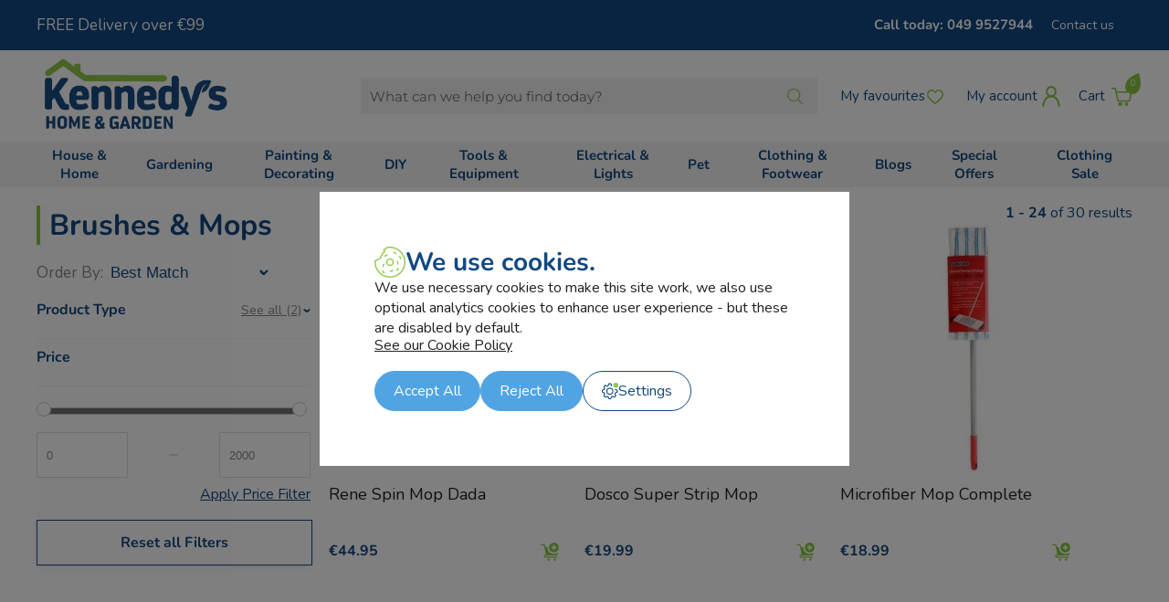

--- FILE ---
content_type: text/html; charset=UTF-8
request_url: https://www.kennedys.ie/category/brushes-mops/1
body_size: 17644
content:
<!DOCTYPE HTML>
<html lang="en">

<head>
    <meta http-equiv="Content-Type" content="text/html; charset=UTF-8">
    <meta name="viewport" content="width=device-width, initial-scale=1.0">
    <meta name="msvalidate.01" content="3BF2852623EF339B12FE0C3C910E6FA9" />
    <!-- <meta name="facebook-domain-verification" content="1zrm5mmyshtxl1ga55uznnksq92a20" />
    <meta name="facebook-domain-verification" content="pzjtjiu0xfodwy9j3qck5oklt7lyt9" /> -->
    <meta name="facebook-domain-verification" content="ltlss5vlung13pns93cum1siki0ukn" />
    <title>Brushes & Mops | kennedys.ie</title>
    <link rel="icon" type="image/x-icon" href="/site/themes/kennedys-2023/images/favicon.svg">
    <link rel="icon" sizes="192x192" href="/site/themes/kennedys-2023/images/favicon.svg">
    <link rel="apple-touch-icon" sizes="128x128" href="/site/themes/kennedys-2023/images/favicon.svg">
    <link rel="shortcut icon" type="image/svg" href="/site/themes/kennedys-2023/images/favicon.svg">

    <!-- <meta property="og:image" content="/site/themes/kennedys-2023/images/logo.png"/>
    <meta property="og:image:width" content="327"/>
    <meta property="og:image:height" content="130"/> -->

    
    <meta property="og:title" content="Brushes & Mops | kennedys.ie"/>
    <meta property="og:description" content="Shop from our extensive range of Brushes & Mops products at Agridirect a leading online supplier of Agri products"/>

    <link rel="manifest" href="/manifest.json">
    <link rel="canonical" href="https://www.kennedys.ie/category/brushes-mops/1" /> 
    <meta name="robots" content="index, follow" />
    <meta name="description" content="Shop from our extensive range of Brushes & Mops products at Agridirect a leading online supplier of Agri products" />
    <meta name="keywords" content="kennedys home and garden, painting, decorating, homewares, gardening, outdoor clothing, workwear, tools and supplies, yankee candle, buy online" />
    <meta name="theme-color" content="#134880" />
    <meta name="apple-mobile-web-app-capable" content="yes" />
    <meta name="google-site-verification" content="jy5m70ceQGhw64NBW6e8lbxLkFvHynnYn7rysOTsk7c" />
    <link rel="preconnect" href="https://www.google.ie">
    <link rel="preconnect" href="https://www.gstatic.com">
    <link rel="alternate" href="https://www.kennedys.ie/category/brushes-mops/1" hreflang="en-ie" />
    <!-- <link rel="preconnect" href="https://fonts.gstatic.com" crossorigin>
    <link rel="preconnect" href="https://fonts.googleapis.com">
    <link rel="preconnect" href="https://fonts.gstatic.com" crossorigin> -->
    <!-- <link href="https://fonts.googleapis.com/css2?family=Nunito:ital,wght@0,300;0,400;0,500;0,700;0,900;1,300;1,400;1,500;1,700;1,900&display=swap" rel="stylesheet">
    <link href="https://fonts.googleapis.com/css2?family=Montserrat:ital,wght@0,400;0,700;1,400;1,700&display=swap" rel="stylesheet">
    <link rel="stylesheet" href="https://use.typekit.net/phc4kzb.css"> -->

    <!-- <link href="/site/themes/kennedys-2023/css/range-slider.css" type="text/css" rel="stylesheet" />
    <script src="/site/themes/kennedys-2023/js/range.js"></script>
    <script src="/site/themes/kennedys-2023/js/rangeslider.min.js" async defer></script> -->

    <!--     
    <link rel="stylesheet" type="text/css" href="/system/assets/css/reset.css" media="screen" />
    <link rel="stylesheet" type="text/css" href="/system/assets/css/960-16.css" media="screen" />
    <link rel="stylesheet" type="text/css" href="/system/assets/css/apprise-v2.min.css" media="screen" />
    <link rel="stylesheet" type="text/css" href="/site/themes/kennedys-2023/css/ui-lightness/jquery-ui.min.css" media="screen" />
    <link rel="stylesheet" type="text/css" href="/site/themes/kennedys-2023/css/lightbox.css" media="screen" />
    <link rel="stylesheet" type="text/css" href="/site/themes/kennedys-2023/css/theme.css" media="screen" />
    <link rel="stylesheet" type="text/css" href="/system/admin/css/icons.css" media="screen" />
    <link href="/system/ajax/scripts/getscripts.php?type=css" type="text/css" rel="stylesheet" media="screen" /> 
-->

    <!--     
    <script src="/system/assets/js/jquery.js"></script>
    <script src="/system/assets/js/apprise-v2.min.js"></script>
    <script src="/system/assets/js/membership.js"></script>
    <script src="/site/themes/kennedys-2023/js/jquery-ui-1.10.3.custom.min.js"></script>
    <script src="/site/themes/kennedys-2023/js/lightbox-2.6.min.js"></script>
    <script src="/site/themes/kennedys-2023/js/menu.js"></script>
    <script src="/plugins/sites/js/shop.js"></script>
    <script src="/plugins/messages/js/message.js"></script>
    <script src="https://apis.google.com/js/plusone.js"></script>
    <script src="/system/ajax/scripts/getscripts.php?type=js"></script> 
    -->

    <link href="/site/uploads/sys_cache/normal/kennedys.ie/kennedys.ie/css/core.css?v=1768906637" rel="stylesheet" type="text/css"> <script src="/site/uploads/sys_cache/normal/kennedys.ie/kennedys.ie/js/core.js?v=1768906637"></script>
    
    <style id="antiClickjack">body{display:none !important;}</style>
    <script type="text/javascript">
       if (self === top) {
           var antiClickjack = document.getElementById("antiClickjack");
           antiClickjack.parentNode.removeChild(antiClickjack);
       } else {
           top.location = self.location;
       }
    </script>
    
    <script src="https://www.google.com/recaptcha/api.js" async defer></script>
    <script async type="text/javascript" src=https://static.klaviyo.com/onsite/js/klaviyo.js?company_id=XqZcH9></script>

    <link href="/site/themes/kennedys-2023/css/cookies.css" rel="stylesheet" />

    <script>
        


        /*Lazy Loading of Images within Content*/
        document.addEventListener("DOMContentLoaded", function() {
            let lazyImages = [].slice.call(document.querySelectorAll(".contentWrap img:not(.nolazy)"));

            let active = false;
            let pixel = "[data-uri]";
            lazyImages.forEach(function(lazyImage) {
                lazyImage.dataset.src = lazyImage.src;
                lazyImage.src = pixel;
                if (getComputedStyle(lazyImage).display !== "none")
                    lazyImage.style.display = "initial";
            });
            const lazyLoad = function() {
                if (active === false) {
                    active = true;

                    setTimeout(function() {
                        lazyImages.forEach(function(lazyImage) {

                            if ((lazyImage.getBoundingClientRect().top <= window.innerHeight && lazyImage.getBoundingClientRect().bottom >= 0)) {
                                lazyImage.src = lazyImage.dataset.src;

                                lazyImages = lazyImages.filter(function(image) {
                                    return image !== lazyImage;
                                });

                                if (lazyImages.length === 0) {
                                    document.removeEventListener("scroll", lazyLoad);
                                    window.removeEventListener("resize", lazyLoad);
                                    window.removeEventListener("orientationchange", lazyLoad);
                                }
                            }
                        });

                        active = false;
                    }, 200);
                }
            };

            document.addEventListener("scroll", lazyLoad);
            window.addEventListener("resize", lazyLoad);
            window.addEventListener("orientationchange", lazyLoad);
            lazyLoad();
        });
    </script>
    <script>
        /*Service Worker*/
        if ('serviceWorker' in navigator) {
            window.addEventListener('load', function() {
                navigator.serviceWorker.register(root + 'serviceworker.js').then(
                    function(registration) {
                        // Registration was successful
                        console.log('ServiceWorker registration successful with scope: ', registration.scope);
                    },
                    function(err) {
                        // registration failed :(
                        console.log('ServiceWorker registration failed: ', err);
                    });
            });
        }
    </script>
    <script type="text/javascript">
        var theme = '/site/themes/kennedys-2023/';
        var root = '/';

        appriseWidth = 650;

        /*setTimeout(showPopUp, 30000);*/

        // if (window.location.pathname.indexOf("checkout") < 0) {
        //     setTimeout(showPopUp, 30000);
        // }

        $(function() {

            $.ajax({
                async: true,
                url: root + 'plugins/mailchimp/ajax/checknewsletterchoice.php',
                success: function(data) {
                    $(".nl_overlay").addClass(data);
                }
            });

            $(".hidden").hide();
            checkOffers();
            $("body").on("click", ".closeOffer", function() {
                $(".onsite-offer").remove();
                return false;
            })
        });
        $(window).scroll(function(p) {
            var curScroll = $(this).scrollTop();

            if (curScroll > 40) {
                if (!$('.header_wrap').hasClass('small')) {
                    $('.header_wrap').addClass('small');
                }
            } else {
                if ($('.header_wrap').hasClass('small')) {
                    $('.header_wrap').removeClass('small');
                }
            }
        });
    </script>



    <!-- Google tag (gtag.js) -->
<!--     <script async src="https://www.googletagmanager.com/gtag/js?id=AW-691952261"></script>
    <script>
    window.dataLayer = window.dataLayer || [];
    function gtag(){
        dataLayer.push(arguments);
    }

    gtag('js', new Date());
       
    </script> -->


    <!-- Google tag (gtag.js) -->
    <script async src="https://www.googletagmanager.com/gtag/js?id=G-S53RNTP352"></script>
    <script>
      window.dataLayer = window.dataLayer || [];
      function gtag(){dataLayer.push(arguments);}

        gtag('consent', 'default', {
            'ad_storage': 'denied',
            'ad_user_data': 'denied',
            'ad_personalization': 'denied',
            'analytics_storage': 'denied'
        });

        gtag('js', new Date());

        gtag('config', 'AW-691952261');
        gtag('config', 'G-S53RNTP352');

        
    </script>
    


</head>

<body class="category">
     

    <div class="top_wrap">
        <div class="container_16 flex-row-mid">
            <div class="top_left flex-row-mid">
                <span class="promo_message">FREE Delivery over €99</span>
            </div>
            <div class="top_right flex-row-mid desktop">
                <a href="tel:+3537499527944" class="phone">Call today: 049 9527944</a>
                <ul class="topmenu flex-row-mid">
                    
                    <li class=""><a href="/contact" title="Contact us" id="menu-64468e28c9e30" onclick="">Contact us</a></li>
                </ul>
            </div>
        </div>
    </div>

    <div class="header_wrap">
        <div class="container_16 flex-row-mid">
            <div class="header_left flex-row-mid">

                <a href="#" class="menuButton not-desktop" aria-label="Menu Button"></a>

                <a href="/" class="logo"><img src="/site/themes/kennedys-2023/images/logo.png" alt="Brushes & Mops | kennedys.ie" width="215" height="85" /></a>

            </div>

            <div class="header_right flex-row-mid">

                <div class="siteSearch desktop">
                    <form action="#" class="flex-row-mid">
                        <input type="text" placeholder="What can we help you find today?" name="siteSearch" aria-label="Search Products" autocomplete="off" />
                        <a href="#" class="searchButton"></a>
                        <input type="submit" class="hidden">
                    </form>
                    <div class="searchAutoComplete">
                    </div>
                </div>

                <a href="#" class="search_toggle not-desktop" aria-label="Search Toggle"></a>

                <a href="/favourites" class="favourites" aria-label="Favourites Button"><span class="desktop">My favourites</span></a>

                <a href="/member" class="account"  aria-label="Member Button"><span class="desktop">My account</span></a>

                <div class="shoppingCart flex-row-mid">
                    <img src="/site/themes/kennedys-2023/images/loader.gif" />
                </div>

            </div>

        </div>
    </div>

    <div class="menu_wrap desktop">
        <div class="container_16 flex-row-mid">
            <ul class="mainmenu flex-row-mid">
                
                <li class="text "><a href="/category/house-home/1" id="menu-696f68369fb08" class="" onclick="">House &amp; Home</a>
                    <div class="menu_underlay">
                        <div>
                            <div class="flex-row-top">
                                <ul>
                                    <li><a href="/category/cookware/1" id="menu-696f68369e0be" class="" onclick="">Cookware</a> 
                                        <ul>
                                            <li><a href="/category/ekau-cookware/1" id="menu-696f68369e0b8" class="" onclick="">Ekau Cookware</a></li><li><a href="/category/saucepans-steamers/1" id="menu-696f68369e0bc" class="" onclick="">Saucepans &amp; Steamers</a></li><li><a href="/category/frying-grill-pans/1" id="menu-696f68369e0bd" class="" onclick="">Frying &amp; Grill Pans</a></li>
                                        </ul>
                                    </li><li><a href="/category/bakeware/1" id="menu-696f68369e38c" class="" onclick="">Bakeware</a> 
                                        <ul>
                                            <li><a href="/category/baking-trays-tins/1" id="menu-696f68369e385" class="" onclick="">Baking Trays &amp; Tins</a></li><li><a href="/category/baking-utensils/1" id="menu-696f68369e389" class="" onclick="">Baking Utensils</a></li><li><a href="/category/electric-mixers/1" id="menu-696f68369e38b" class="" onclick="">Electric Mixers</a></li>
                                        </ul>
                                    </li><li><a href="/category/kitchen-accessories/1" id="menu-696f68369e693" class="" onclick="">Kitchen Accessories</a> 
                                        <ul>
                                            <li><a href="/category/kitchen-utensils2/1" id="menu-696f68369e68b" class="" onclick="">Kitchen Utensils</a></li><li><a href="/category/knife-block/1" id="menu-696f68369e68d" class="" onclick="">Knife Blocks</a></li><li><a href="/category/kitchen-storage/1" id="menu-696f68369e68f" class="" onclick="">Kitchen Storage</a></li><li><a href="/category/travel-cups-bottle-jars/1" id="menu-696f68369e690" class="" onclick="">Travel Cups, Bottles &amp; Jars</a></li><li><a href="/category/flasks/1" id="menu-696f68369e692" class="" onclick="">Flasks</a></li>
                                        </ul>
                                    </li><li><a href="/category/small-electrical/1" id="menu-696f68369e990" class="" onclick="">Small Electrical</a> 
                                        <ul>
                                            <li><a href="/category/blenders-juicers/1" id="menu-696f68369e985" class="" onclick="">Blenders &amp; Mixers</a></li><li><a href="/category/fryers-air-fryers/1" id="menu-696f68369e988" class="" onclick="">Fryers &amp; Air Fryers</a></li><li><a href="/category/microwave/1" id="menu-696f68369e98a" class="" onclick="">Microwave</a></li><li><a href="/category/electric-knives/1" id="menu-696f68369e98b" class="" onclick="">Electric Knives</a></li><li><a href="/category/irons/1" id="menu-696f68369e98c" class="" onclick="">Irons</a></li><li><a href="/category/kettles-toasters/1" id="menu-696f68369e98d" class="" onclick="">Kettles &amp; Toasters</a></li><li><a href="/category/sandwich-makers/1" id="menu-696f68369e98f" class="" onclick="">Sandwich Makers</a></li>
                                        </ul>
                                    </li><li><a href="/category/bathroom2/1" id="menu-696f68369ec8f" class="" onclick="">Bathroom</a> 
                                        <ul>
                                            <li><a href="/category/showers-accessories2/1" id="menu-696f68369ec87" class="" onclick="">Showers &amp; Accessories</a></li><li><a href="/category/bathroom-accessories/1" id="menu-696f68369ec8a" class="" onclick="">Bathroom Accessories</a></li><li><a href="/category/bathroom-mirrors/1" id="menu-696f68369ec8c" class="" onclick="">Bathroom Mirrors</a></li><li><a href="/category/toilet-seats/1" id="menu-696f68369ec8d" class="" onclick="">Toilet Seats</a></li><li><a href="/category/bathroom-shower-cleaners/1" id="menu-696f68369ec8e" class="" onclick="">Bathroom &amp; Shower Cleaners</a></li>
                                        </ul>
                                    </li><li><a href="/category/candles-diffusers/1" id="menu-696f68369ef8a" class="" onclick="">Candles &amp; Diffusers</a> 
                                        <ul>
                                            <li><a href="/category/yankee-candle/1" id="menu-696f68369ef88" class="" onclick="">Yankee Candle</a></li>
                                        </ul>
                                    </li><li><a href="/category/home-decor/1" id="menu-696f68369f25b" class="" onclick="">Home Decor</a> 
                                        <ul>
                                            <li><a href="/category/cushions-throws/1" id="menu-696f68369f254" class="" onclick="">Cushions &amp; Throws</a></li><li><a href="/category/wall-decor/1" id="menu-696f68369f257" class="" onclick="">Wall Decor</a></li><li><a href="/category/faux-flowers/1" id="menu-696f68369f259" class="" onclick="">Faux Flowers</a></li><li><a href="/category/rugs-mats/1" id="menu-696f68369f25a" class="" onclick="">Rugs &amp; Mats</a></li>
                                        </ul>
                                    </li><li><a href="/category/cleaning-laundry-storage/1" id="menu-696f68369f540" class="" onclick="">Cleaning, Laundry &amp; Storage</a> 
                                        <ul>
                                            <li><a href="/category/cleaning-products/1" id="menu-696f68369f537" class="" onclick="">Cleaning Products</a></li><li><a href="/category/brushes-mops/1" id="menu-696f68369f53a" class="" onclick="">Brushes &amp; Mops</a></li><li><a href="/category/vacuum-cleaners/1" id="menu-696f68369f53b" class="" onclick="">Vacuum Cleaners</a></li><li><a href="/category/laundry/1" id="menu-696f68369f53d" class="" onclick="">Laundry</a></li><li><a href="/category/storage-bins2/1" id="menu-696f68369f53e" class="" onclick="">Storage &amp; Bins</a></li><li><a href="/category/rug-doctor/1" id="menu-696f68369f53f" class="" onclick="">Rug Doctor</a></li>
                                        </ul>
                                    </li><li><a href="/category/toys2/1" id="menu-696f68369f815" class="" onclick="">Toys</a> 
                                        <ul>
                                            <li><a href="/category/toy-sets/1" id="menu-696f68369f80e" class="" onclick="">Toy Sets</a></li><li><a href="/category/animal-toys/1" id="menu-696f68369f810" class="" onclick="">Animal Toys</a></li><li><a href="/category/replica-vehicles/1" id="menu-696f68369f812" class="" onclick="">Replica Vehicles</a></li><li><a href="/category/toddler-toys/1" id="menu-696f68369f813" class="" onclick="">Toddler Toys</a></li><li><a href="/category/electric-ride-on-toys/1" id="menu-696f68369f814" class="" onclick="">Electric Ride On Toys</a></li>
                                        </ul>
                                    </li><li><a href="/category/heating-fireside/1" id="menu-696f68369fb07" class="" onclick="">Heating &amp; Fireside</a> 
                                        <ul>
                                            <li><a href="/category/fuel/1" id="menu-696f68369fafa" class="" onclick="">Fuel</a></li><li><a href="/category/coal-scuttles-hods-buckets/1" id="menu-696f68369fafd" class="" onclick="">Coal Scuttles, Hods &amp; Buckets</a></li><li><a href="/category/companion-sets-accessories/1" id="menu-696f68369fafe" class="" onclick="">Companion Sets &amp; Accessories</a></li><li><a href="/category/fire-guards-grates/1" id="menu-696f68369faff" class="" onclick="">Fire Guards &amp; Grates</a></li><li><a href="/category/electric-blankets-hot-water-bottles/1" id="menu-696f68369fb01" class="" onclick="">Electric Blankets &amp; Hot Water Bottles</a></li><li><a href="/category/fire-cleaning/1" id="menu-696f68369fb03" class="" onclick="">Fire Cleaning</a></li><li><a href="/category/radiators-fan-heaters/1" id="menu-696f68369fb04" class="" onclick="">Radiators &amp; Fan Heaters</a></li><li><a href="/category/wicker-baskets/1" id="menu-696f68369fb06" class="" onclick="">Wicker Baskets</a></li>
                                        </ul>
                                    </li>
                                </ul>
                            </div>
                        </div>
                    </div>
                </li>
                <li class="text "><a href="/category/garden2/1" id="menu-696f6836a09be" class="" onclick="">Gardening</a>
                    <div class="menu_underlay">
                        <div>
                            <div class="flex-row-top">
                                <ul>
                                    <li><a href="/category/gardening/1" id="menu-696f6836a00db" class="" onclick="">Plant Care</a> 
                                        <ul>
                                            <li><a href="/category/compost-bark2/1" id="menu-696f6836a00c8" class="" onclick="">Compost &amp; Bark</a></li><li><a href="/category/plant-food-fertilisers/1" id="menu-696f6836a00cb" class="" onclick="">Plant Food &amp; Fertilisers</a></li><li><a href="/category/greenhouses-and-polytunnels/1" id="menu-696f6836a00cd" class="" onclick="">Greenhouse and Polytunnel</a></li><li><a href="/category/pest-control4/1" id="menu-696f6836a00cf" class="" onclick="">Pest Control</a></li><li><a href="/category/seeds-bulbs/1" id="menu-696f6836a00d0" class="" onclick="">Flower - Seeds &amp; Bulbs</a></li><li><a href="/category/vegetable-and-herb-seeds-and-bulbs/1" id="menu-696f6836a00d2" class="" onclick="">Vegetable and Herb - Seeds &amp; Bulbs </a></li><li><a href="/category/lawn-care/1" id="menu-696f6836a00d4" class="" onclick="">Lawn Care</a></li><li><a href="/category/weed-control2/1" id="menu-696f6836a00d5" class="" onclick="">Weed Control</a></li><li><a href="/category/plant-food/1" id="menu-696f6836a00d7" class="" onclick="">Plant Food</a></li><li><a href="/category/plant-tree-support/1" id="menu-696f6836a00d8" class="" onclick="">Plant &amp; Tree Support</a></li><li><a href="/category/gloves-clogs-wellies/1" id="menu-696f6836a00da" class="" onclick="">Gloves, Clogs &amp; Wellies</a></li>
                                        </ul>
                                    </li><li><a href="/category/garden-tools2/1" id="menu-696f6836a03ea" class="" onclick="">Garden Tools</a> 
                                        <ul>
                                            <li><a href="/category/garden-blowers/1" id="menu-696f6836a03dc" class="" onclick="">Garden Blowers</a></li><li><a href="/category/hand-tools3/1" id="menu-696f6836a03df" class="" onclick="">Hand Tools</a></li><li><a href="/category/wheelbarrows2/1" id="menu-696f6836a03e1" class="" onclick="">Wheelbarrows</a></li><li><a href="/category/lawnmowers/1" id="menu-696f6836a03e2" class="" onclick="">Lawnmowers</a></li><li><a href="/category/pressure-washers/1" id="menu-696f6836a03e4" class="" onclick="">Pressure Washers</a></li><li><a href="/category/hedge-cutters-trimmers/1" id="menu-696f6836a03e5" class="" onclick="">Hedge Cutters &amp; Trimmers</a></li><li><a href="/category/watering/1" id="menu-696f6836a03e6" class="" onclick="">Watering</a></li><li><a href="/category/buckets4/1" id="menu-696f6836a03e7" class="" onclick="">Buckets</a></li><li><a href="/category/kneelers-knee-pads/1" id="menu-696f6836a03e9" class="" onclick="">Kneelers &amp; Knee Pads</a></li>
                                        </ul>
                                    </li><li><a href="/category/outdoor-living/1" id="menu-696f6836a06d1" class="" onclick="">Outdoor Living</a> 
                                        <ul>
                                            <li><a href="/category/garden-furniture/1" id="menu-696f6836a06be" class="" onclick="">Garden Furniture</a></li><li><a href="/category/storage-solutions/1" id="menu-696f6836a06c1" class="" onclick="">Storage Solutions</a></li><li><a href="/category/post-box/1" id="menu-696f6836a06c3" class="" onclick="">Post box</a></li><li><a href="/category/water-features-fountains/1" id="menu-696f6836a06c4" class="" onclick="">Water Features &amp; Fountains</a></li><li><a href="/category/decorative-stone/1" id="menu-696f6836a06c6" class="" onclick="">Decorative Stone</a></li><li><a href="/category/barbecues2/1" id="menu-696f6836a06c7" class="" onclick="">Barbecues</a></li><li><a href="/category/garden-decor/1" id="menu-696f6836a06c8" class="" onclick="">Garden Decor</a></li><li><a href="/category/faux-plants/1" id="menu-696f6836a06ca" class="" onclick="">Faux Plants</a></li><li><a href="/category/hanging-baskets/1" id="menu-696f6836a06cb" class="" onclick="">Hanging Baskets</a></li><li><a href="/category/pots-planters2/1" id="menu-696f6836a06cd" class="" onclick="">Pots &amp; Planters</a></li><li><a href="/category/solar-lights/1" id="menu-696f6836a06cf" class="" onclick="">Solar Lights</a></li><li><a href="/category/security-signs/1" id="menu-696f6836a06d0" class="" onclick="">Security Signs</a></li>
                                        </ul>
                                    </li><li><a href="/category/graveside/1" id="menu-696f6836a09bd" class="" onclick="">Graveside</a> 
                                        <ul>
                                            <li><a href="/category/memorial-cards/1" id="menu-696f6836a09ba" class="" onclick="">Memorial Cards</a></li><li><a href="/category/stone/1" id="menu-696f6836a09bc" class="" onclick="">Stone</a></li>
                                        </ul>
                                    </li>
                                </ul>
                            </div>
                        </div>
                    </div>
                </li>
                <li class="text "><a href="/category/painting-decorating2/1" id="menu-696f6836a1acf" class="" onclick="">Painting &amp; Decorating</a>
                    <div class="menu_underlay">
                        <div>
                            <div class="flex-row-top">
                                <ul>
                                    <li><a href="/category/popular-paint-brands/1" id="menu-696f6836a0f78" class="" onclick="">Popular Paint Brands</a> 
                                        <ul>
                                            <li><a href="/category/frenchic2/1" id="menu-696f6836a0f6f" class="" onclick="">Frenchic</a></li><li><a href="/category/fleetwood/1" id="menu-696f6836a0f72" class="" onclick="">Fleetwood</a></li><li><a href="/category/ronseal/1" id="menu-696f6836a0f74" class="" onclick="">Ronseal</a></li><li><a href="/category/sadolin/1" id="menu-696f6836a0f75" class="" onclick="">Sadolin</a></li><li><a href="/category/sikkens/1" id="menu-696f6836a0f77" class="" onclick="">Sikkens</a></li>
                                        </ul>
                                    </li><li><a href="/category/paint-woodcare/1" id="menu-696f6836a124f" class="" onclick="">Paint &amp; Woodcare</a> 
                                        <ul>
                                            <li><a href="/category/interior-paint2/1" id="menu-696f6836a1241" class="" onclick="">Interior Paint</a></li><li><a href="/category/exterior-paint2/1" id="menu-696f6836a1244" class="" onclick="">Exterior Paint</a></li><li><a href="/category/garden-furniture-paint/1" id="menu-696f6836a1245" class="" onclick="">Garden Furniture Paint</a></li><li><a href="/category/furniture-paint/1" id="menu-696f6836a1248" class="" onclick="">Furniture Paint</a></li><li><a href="/category/shed-fence-paint/1" id="menu-696f6836a1249" class="" onclick="">Shed &amp; Fence Paint</a></li><li><a href="/category/primers-undercoats/1" id="menu-696f6836a124a" class="" onclick="">Primers &amp; Undercoats</a></li><li><a href="/category/oils-stains-varnishes-waxes/1" id="menu-696f6836a124c" class="" onclick="">Oils, Stains, Varnishes &amp; Waxes</a></li><li><a href="/category/spray-paint/1" id="menu-696f6836a124d" class="" onclick="">Spray Paint</a></li><li><a href="/category/pitch-line-paint/1" id="menu-696f6836a124e" class="" onclick="">Pitch Line Paint</a></li>
                                        </ul>
                                    </li><li><a href="/category/decorating-tools-supplies/1" id="menu-696f6836a1525" class="" onclick="">Decorating Tools &amp; Supplies</a> 
                                        <ul>
                                            <li><a href="/category/paint-brushes-rollers/1" id="menu-696f6836a151d" class="" onclick="">Paint Brushes &amp; Rollers</a></li><li><a href="/category/fillers-putty-caulk/1" id="menu-696f6836a1520" class="" onclick="">Fillers, Putty &amp; Caulk</a></li><li><a href="/category/glues-adhesives/1" id="menu-696f6836a1521" class="" onclick="">Glues &amp; Adhesives</a></li><li><a href="/category/paint-strippers-cleaners/1" id="menu-696f6836a1523" class="" onclick="">Paint Strippers &amp; Cleaners</a></li><li><a href="/category/stencils-accessories/1" id="menu-696f6836a1524" class="" onclick="">Stencils &amp; Accessories</a></li>
                                        </ul>
                                    </li><li><a href="/category/fleetwood/1" id="menu-696f6836a17ef" class="" onclick="">Fleetwood</a> 
                                        <ul>
                                            <li><a href="/category/exterior-paints/1" id="menu-696f6836a17ea" class="" onclick="">Exterior Paints</a></li><li><a href="/category/interior-paints/1" id="menu-696f6836a17ec" class="" onclick="">Interior Paints</a></li><li><a href="/category/fleetwood-accessories/1" id="menu-696f6836a17ee" class="" onclick="">Fleetwood Accessories</a></li>
                                        </ul>
                                    </li><li><a href="/category/frenchic2/1" id="menu-696f6836a1ace" class="" onclick="">Frenchic</a> 
                                        <ul>
                                            <li><a href="/category/al-fresco-paint-range/1" id="menu-696f6836a1ac1" class="" onclick="">Al Fresco Paint Range</a></li><li><a href="/category/lazy-paint-range/1" id="menu-696f6836a1ac3" class="" onclick="">Lazy Paint Range</a></li><li><a href="/category/furniture-paint-range/1" id="menu-696f6836a1ac4" class="" onclick="">Furniture Paint Range</a></li><li><a href="/category/frensheen/1" id="menu-696f6836a1ac6" class="" onclick="">FrenSheen</a></li><li><a href="/category/frenshimmers/1" id="menu-696f6836a1ac7" class="" onclick="">Frenshimmers</a></li><li><a href="/category/trim-paint-range/1" id="menu-696f6836a1ac9" class="" onclick="">Trim Paint Range</a></li><li><a href="/category/waxes-finishing-coats/1" id="menu-696f6836a1aca" class="" onclick="">Waxes &amp; Finishing Coats</a></li><li><a href="/category/accessories-stencils/1" id="menu-696f6836a1acc" class="" onclick="">Accessories &amp; Stencils</a></li><li><a href="/category/brushes/1" id="menu-696f6836a1acd" class="" onclick="">Brushes</a></li>
                                        </ul>
                                    </li>
                                </ul>
                            </div>
                        </div>
                    </div>
                </li>
                <li class="text "><a href="/category/diy-Hardware/1" id="menu-696f6836a3ff2" class="" onclick="">DIY</a>
                    <div class="menu_underlay">
                        <div>
                            <div class="flex-row-top">
                                <ul>
                                    <li><a href="/category/bathroom/1" id="menu-696f6836a20d3" class="" onclick="">Bathroom</a> 
                                        
                                    </li><li><a href="/category/attic-ladders/1" id="menu-696f6836a23c6" class="" onclick="">Attic Ladders</a> 
                                        
                                    </li><li><a href="/category/screws-fixings2/1" id="menu-696f6836a26dd" class="" onclick="">Screws &amp; Fixings</a> 
                                        
                                    </li><li><a href="/category/post-boxes/1" id="menu-696f6836a299a" class="" onclick="">Post Boxes</a> 
                                        
                                    </li><li><a href="/category/padlocks2/1" id="menu-696f6836a2c5c" class="" onclick="">Padlocks and Locks</a> 
                                        
                                    </li><li><a href="/category/torches4/1" id="menu-696f6836a2f13" class="" onclick="">Torches</a> 
                                        
                                    </li><li><a href="/category/oils-lubricants5/1" id="menu-696f6836a31bb" class="" onclick="">Oils &amp; Lubricants</a> 
                                        
                                    </li><li><a href="/category/shelving/1" id="menu-696f6836a346e" class="" onclick="">Shelving</a> 
                                        
                                    </li><li><a href="/category/flooring-shelving/1" id="menu-696f6836a3721" class="" onclick="">Draught Excluders</a> 
                                        
                                    </li><li><a href="/category/car/1" id="menu-696f6836a3a37" class="" onclick="">Car</a> 
                                        
                                    </li><li><a href="/category/security-signs2/1" id="menu-696f6836a3cfb" class="" onclick="">Security Signs</a> 
                                        
                                    </li><li><a href="/category/water-fittings2/1" id="menu-696f6836a3ff1" class="" onclick="">Water Fittings</a> 
                                        <ul>
                                            <li><a href="/category/elbows2/1" id="menu-696f6836a3fe1" class="" onclick="">Elbows</a></li><li><a href="/category/straights2/1" id="menu-696f6836a3fe4" class="" onclick="">Straights</a></li><li><a href="/category/taps-valves-and-nozzles/1" id="menu-696f6836a3fe5" class="" onclick="">Taps, Valves and Nozzles</a></li><li><a href="/category/inserts-adaptors-connectors/1" id="menu-696f6836a3fe7" class="" onclick="">Inserts, Adaptors, Connectors</a></li><li><a href="/category/tees2/1" id="menu-696f6836a3fe8" class="" onclick="">Tees</a></li><li><a href="/category/extras4/1" id="menu-696f6836a3fe9" class="" onclick="">Extras</a></li><li><a href="/category/ballcocks2/1" id="menu-696f6836a3fea" class="" onclick="">Ballcocks</a></li><li><a href="/category/traps3/1" id="menu-696f6836a3fec" class="" onclick="">traps</a></li><li><a href="/category/reducers3/1" id="menu-696f6836a3fed" class="" onclick="">Reducers</a></li><li><a href="/category/blanks2/1" id="menu-696f6836a3fef" class="" onclick="">Blanks</a></li><li><a href="/category/nuts-backnuts-and-olives/1" id="menu-696f6836a3ff0" class="" onclick="">Nuts, Backnuts and Olives</a></li>
                                        </ul>
                                    </li>
                                </ul>
                            </div>
                        </div>
                    </div>
                </li>
                <li class="text "><a href="/category/tools-equipment/1" id="menu-696f6836a4b42" class="" onclick="">Tools &amp; Equipment</a>
                    <div class="menu_underlay">
                        <div>
                            <div class="flex-row-top">
                                <ul>
                                    <li><a href="/category/power-tools3/1" id="menu-696f6836a4595" class="" onclick="">Power Tools</a> 
                                        <ul>
                                            <li><a href="/category/drills/1" id="menu-696f6836a458a" class="" onclick="">Drills</a></li><li><a href="/category/einhell-power-tools/1" id="menu-696f6836a458d" class="" onclick="">Einhell Power Tools</a></li><li><a href="/category/screwdrivers2/1" id="menu-696f6836a458f" class="" onclick="">Screwdrivers</a></li><li><a href="/category/sanders/1" id="menu-696f6836a4591" class="" onclick="">Sanders</a></li><li><a href="/category/staple-guns/1" id="menu-696f6836a4592" class="" onclick="">Staple Guns</a></li><li><a href="/category/power-tool-accessories2/1" id="menu-696f6836a4594" class="" onclick="">Power Tool Accessories</a></li>
                                        </ul>
                                    </li><li><a href="/category/hand-tools2/1" id="menu-696f6836a4872" class="" onclick="">Hand Tools</a> 
                                        <ul>
                                            <li><a href="/category/blow-torches-soldering/1" id="menu-696f6836a4862" class="" onclick="">Blow Torches &amp; Soldering</a></li><li><a href="/category/handles3/1" id="menu-696f6836a4865" class="" onclick="">Handles</a></li><li><a href="/category/hammers/1" id="menu-696f6836a4866" class="" onclick="">Hammers</a></li><li><a href="/category/saws2/1" id="menu-696f6836a4867" class="" onclick="">Saws</a></li><li><a href="/category/spirit-levels-measuring-tapes/1" id="menu-696f6836a4869" class="" onclick="">Spirit Levels &amp; Measuring Tapes</a></li><li><a href="/category/pilers-cutters/1" id="menu-696f6836a486a" class="" onclick="">Pilers &amp; Cutters</a></li><li><a href="/category/screwdrivers3/1" id="menu-696f6836a486c" class="" onclick="">Screwdrivers</a></li><li><a href="/category/spanners-wrenches/1" id="menu-696f6836a486d" class="" onclick="">Spanners &amp; Wrenches</a></li><li><a href="/category/shovels-trowels/1" id="menu-696f6836a486f" class="" onclick="">Shovels &amp; Trowels</a></li><li><a href="/category/hand-tool-accessories/1" id="menu-696f6836a4871" class="" onclick="">Hand Tool Accessories</a></li>
                                        </ul>
                                    </li><li><a href="/category/equipment2/1" id="menu-696f6836a4b41" class="" onclick="">Equipment</a> 
                                        <ul>
                                            <li><a href="/category/buckets3/1" id="menu-696f6836a4b3b" class="" onclick="">Buckets</a></li><li><a href="/category/ladders/1" id="menu-696f6836a4b3d" class="" onclick="">Ladders</a></li><li><a href="/category/tool-storage3/1" id="menu-696f6836a4b3f" class="" onclick="">Tool Storage</a></li><li><a href="/category/building-accessories2/1" id="menu-696f6836a4b40" class="" onclick="">Building Accessories</a></li>
                                        </ul>
                                    </li>
                                </ul>
                            </div>
                        </div>
                    </div>
                </li>
                <li class="text "><a href="/category/electrical-lights/1" id="menu-696f6836a597a" class="" onclick="">Electrical &amp; Lights</a>
                    <div class="menu_underlay">
                        <div>
                            <div class="flex-row-top">
                                <ul>
                                    <li><a href="/category/indoor-lighting/1" id="menu-696f6836a50d3" class="" onclick="">Indoor Lighting</a> 
                                        <ul>
                                            <li><a href="/category/lightbulbs/1" id="menu-696f6836a50cd" class="" onclick="">Lightbulbs</a></li><li><a href="/category/ceiling-wall-lighting/1" id="menu-696f6836a50d0" class="" onclick="">Ceiling &amp; Wall Lighting</a></li><li><a href="/category/kitchen-bathroom-lighting/1" id="menu-696f6836a50d2" class="" onclick="">Kitchen &amp; Bathroom Lighting</a></li>
                                        </ul>
                                    </li><li><a href="/category/outdoor-lighting/1" id="menu-696f6836a53d8" class="" onclick="">Outdoor Lighting</a> 
                                        <ul>
                                            <li><a href="/category/torches-head-lights/1" id="menu-696f6836a53d1" class="" onclick="">Torches &amp; Head Lights</a></li><li><a href="/category/security-lights/1" id="menu-696f6836a53d4" class="" onclick="">Security Lights</a></li><li><a href="/category/solar-lights2/1" id="menu-696f6836a53d5" class="" onclick="">Solar Lights</a></li><li><a href="/category/lanterns/1" id="menu-696f6836a53d7" class="" onclick="">Lanterns</a></li>
                                        </ul>
                                    </li><li><a href="/category/electrical2/1" id="menu-696f6836a56b2" class="" onclick="">Electrical</a> 
                                        <ul>
                                            <li><a href="/category/extension-leads2/1" id="menu-696f6836a56ac" class="" onclick="">Extension Leads</a></li><li><a href="/category/fire-smoke-alarms/1" id="menu-696f6836a56af" class="" onclick="">Fire &amp; Smoke Alarms</a></li><li><a href="/category/electrical-batteries/1" id="menu-696f6836a56b1" class="" onclick="">Electrical &amp; Batteries</a></li>
                                        </ul>
                                    </li><li><a href="/category/smart-home/1" id="menu-696f6836a5979" class="" onclick="">Smart Home</a> 
                                        <ul>
                                            <li><a href="/category/smart-lighting/1" id="menu-696f6836a5976" class="" onclick="">Smart Lighting</a></li><li><a href="/category/smart-home-security/1" id="menu-696f6836a5978" class="" onclick="">Smart Home Security</a></li>
                                        </ul>
                                    </li>
                                </ul>
                            </div>
                        </div>
                    </div>
                </li>
                <li class="text "><a href="/category/pet/1" id="menu-696f6836a7a03" class="" onclick="">Pet</a>
                    <div class="menu_underlay">
                        <div>
                            <div class="flex-row-top">
                                <ul>
                                    <li><a href="/category/petsafe/1" id="menu-696f6836a5f09" class="" onclick="">PetSafe</a> 
                                        
                                    </li><li><a href="/category/pet-food/1" id="menu-696f6836a61d2" class="" onclick="">Pet Food</a> 
                                        <ul>
                                            <li><a href="/category/dogfood/1" id="menu-696f6836a61cc" class="" onclick="">Dog Food</a></li><li><a href="/category/small-animals/1" id="menu-696f6836a61cf" class="" onclick="">Small animals</a></li><li><a href="/category/fish-food/1" id="menu-696f6836a61d1" class="" onclick="">Fish </a></li>
                                        </ul>
                                    </li><li><a href="/category/dog-training-containment/1" id="menu-696f6836a6479" class="" onclick="">Dog Training &amp; Containment</a> 
                                        
                                    </li><li><a href="/category/pet-health/1" id="menu-696f6836a672e" class="" onclick="">Pet Health</a> 
                                        
                                    </li><li><a href="/category/pet-treats/1" id="menu-696f6836a69e5" class="" onclick="">Pet Treats</a> 
                                        
                                    </li><li><a href="/category/pet-toys/1" id="menu-696f6836a6ca5" class="" onclick="">Pet Toys</a> 
                                        
                                    </li><li><a href="/category/pet-housing/1" id="menu-696f6836a6f4c" class="" onclick="">Pet Housing &amp; Bedding</a> 
                                        
                                    </li><li><a href="/category/grooming-supplies/1" id="menu-696f6836a71fd" class="" onclick="">Grooming Supplies</a> 
                                        
                                    </li><li><a href="/category/Collars-and-Leads/1" id="menu-696f6836a74ae" class="" onclick="">Collars and Leads</a> 
                                        
                                    </li><li><a href="/category/bird-food/1" id="menu-696f6836a7752" class="" onclick="">Bird Food</a> 
                                        
                                    </li><li><a href="/category/bird-feeders-baths/1" id="menu-696f6836a7a01" class="" onclick="">Bird Feeders &amp; Baths</a> 
                                        
                                    </li>
                                </ul>
                            </div>
                        </div>
                    </div>
                </li>
                <li class="text "><a href="/category/clothing-footwear2/1" id="menu-696f6836a9133" class="" onclick="">Clothing &amp; Footwear</a>
                    <div class="menu_underlay">
                        <div>
                            <div class="flex-row-top">
                                <ul>
                                    <li><a href="/category/mens-clothing3/1" id="menu-696f6836a7faf" class="" onclick="">Men's</a> 
                                        <ul>
                                            <li><a href="/category/coats-jackets/1" id="menu-696f6836a7fa2" class="" onclick="">Coats &amp; Jackets</a></li><li><a href="/category/body-warmers-half-zips/1" id="menu-696f6836a7fa5" class="" onclick="">Body Warmers &amp; Fleeces</a></li><li><a href="/category/hoodies2/1" id="menu-696f6836a7fa7" class="" onclick="">Hoodies</a></li><li><a href="/category/trousers4/1" id="menu-696f6836a7fa9" class="" onclick="">Trousers</a></li><li><a href="/category/wet-gear2/1" id="menu-696f6836a7faa" class="" onclick="">Wet Gear</a></li><li><a href="/category/head-wear/1" id="menu-696f6836a7fac" class="" onclick="">Headwear</a></li><li><a href="/category/walking-boots/1" id="menu-696f6836a7fae" class="" onclick="">Walking Boots</a></li>
                                        </ul>
                                    </li><li><a href="/category/womens-clothing2/1" id="menu-696f6836a827d" class="" onclick="">Women's</a> 
                                        <ul>
                                            <li><a href="/category/coats-jackets2/1" id="menu-696f6836a8276" class="" onclick="">Coats &amp; Jackets</a></li><li><a href="/category/body-warmers-half-zips2/1" id="menu-696f6836a8279" class="" onclick="">Body Warmers &amp; Fleeces</a></li><li><a href="/category/Hatsgloves/1" id="menu-696f6836a827a" class="" onclick="">Hats &amp; Gloves</a></li><li><a href="/category/footwear5/1" id="menu-696f6836a827c" class="" onclick="">Footwear</a></li>
                                        </ul>
                                    </li><li><a href="/category/kids-clothing3/1" id="menu-696f6836a8570" class="" onclick="">Kid's</a> 
                                        <ul>
                                            <li><a href="/category/coats-jackets4/1" id="menu-696f6836a8564" class="" onclick="">Coats &amp; Jackets</a></li><li><a href="/category/t-shirts2/1" id="menu-696f6836a8567" class="" onclick="">T-Shirts</a></li><li><a href="/category/trousers5/1" id="menu-696f6836a8568" class="" onclick="">Trousers</a></li><li><a href="/category/bodywarmers-fleeces/1" id="menu-696f6836a856a" class="" onclick="">Body Warmers &amp; Fleeces</a></li><li><a href="/category/wet-gear3/1" id="menu-696f6836a856c" class="" onclick="">Wet Gear</a></li><li><a href="/category/headwear/1" id="menu-696f6836a856d" class="" onclick="">Headwear</a></li><li><a href="/category/footwear6/1" id="menu-696f6836a856f" class="" onclick="">Footwear</a></li>
                                        </ul>
                                    </li><li><a href="/category/baleno2/1" id="menu-696f6836a883e" class="" onclick="">Baleno</a> 
                                        
                                    </li><li><a href="/category/regatta/1" id="menu-696f6836a8b0d" class="" onclick="">Regatta</a> 
                                        <ul>
                                            <li><a href="/category/kids-clothing2/1" id="menu-696f6836a8b06" class="" onclick="">Kids Clothing</a></li><li><a href="/category/womens-clothing/1" id="menu-696f6836a8b09" class="" onclick="">Womens Clothing</a></li><li><a href="/category/mens-clothing/1" id="menu-696f6836a8b0c" class="" onclick="">Mens Clothing</a></li>
                                        </ul>
                                    </li><li><a href="/category/workwear/1" id="menu-696f6836a8e0e" class="" onclick="">Workwear</a> 
                                        <ul>
                                            <li><a href="/category/boiler-suits-coveralls/1" id="menu-696f6836a8e06" class="" onclick="">Boiler Suits &amp; Coveralls</a></li><li><a href="/category/high-visibility-wear2/1" id="menu-696f6836a8e08" class="" onclick="">High Visibility Wear</a></li><li><a href="/category/snickers/1" id="menu-696f6836a8e0a" class="" onclick="">Snickers</a></li><li><a href="/category/wellies2/1" id="menu-696f6836a8e0b" class="" onclick="">Wellies</a></li><li><a href="/category/work-boots/1" id="menu-696f6836a8e0d" class="" onclick="">Work Boots</a></li>
                                        </ul>
                                    </li><li><a href="/category/protective-wear/1" id="menu-696f6836a9132" class="" onclick="">Protective Wear</a> 
                                        <ul>
                                            <li><a href="/category/gloves4/1" id="menu-696f6836a912a" class="" onclick="">Gloves</a></li><li><a href="/category/goggles-face-masks/1" id="menu-696f6836a912e" class="" onclick="">Goggles &amp; Face Masks</a></li><li><a href="/category/hearing-protection2/1" id="menu-696f6836a912f" class="" onclick="">Hearing Protection</a></li><li><a href="/category/spraying-equipment4/1" id="menu-696f6836a9131" class="" onclick="">Spraying Equipment</a></li>
                                        </ul>
                                    </li>
                                </ul>
                            </div>
                        </div>
                    </div>
                </li>
                <li class=" "><a href="/articles//1" id="menu-64931ad89ea72" class="" onclick="">Blogs</a>
                    
                </li>
                <li class=" "><a href="https://www.kennedys.ie/special-offers" id="menu-64b4fdcb5528d" class="" onclick="">Special Offers</a>
                    
                </li>
                <li class=" blue-menu-button"><a href="https://www.kennedys.ie/sale#" id="menu-66cb02dd4135a" class="blue-menu-button" onclick="">Clothing Sale</a>
                    
                </li>
            </ul>
        </div>
    </div>

    <div class="siteSearch headerSearch not-desktop">
        <form action="#" class="flex-row-mid">
            <input type="text" placeholder="Search shop" name="siteSearch" aria-label="Search Products" autocomplete="off" />
            <a href="#" class="searchButton"></a>
            <input type="submit" class="hidden">
        </form>
        <div class="searchAutoComplete">
        </div>
    </div>

    <div class="mobile_menu not-desktop">
        <div class="menu">
            <div class="menu_top flex-row-mid">
                <a href="/"><img src="/site/themes/kennedys-2023/images/logo-white.png" alt=""></a>
                <a href="#" class="menuClose"  aria-label="Close Menu">X</a>
            </div>
            <div class="siteSearch flex-row-mid">
                <input type="text" placeholder="Search store" name="siteSearch" aria-label="Search Products" autocomplete="off" />
                <a href="#" class="searchButton"  aria-label="Search Button"></a>
            </div>
            <ul class="mobilemenu">
                
                <li class="text flex-row-top">
                    <a href="/category/house-home/1" title="house-home" id="menu-696f6836ab8ee" onclick="">House &amp; Home</a>
                    <a href="" class="menu_expand"></a>
                    <ul>
                        <li>
                            <a href="/category/cookware/1" title="cookware" id="menu-696f6836a9f64" onclick="">Cookware</a></li><li>
                            <a href="/category/bakeware/1" title="bakeware" id="menu-696f6836aa227" onclick="">Bakeware</a></li><li>
                            <a href="/category/kitchen-accessories/1" title="kitchen-accessories" id="menu-696f6836aa4ff" onclick="">Kitchen Accessories</a></li><li>
                            <a href="/category/small-electrical/1" title="small-electrical" id="menu-696f6836aa7d9" onclick="">Small Electrical</a></li><li>
                            <a href="/category/bathroom2/1" title="bathroom2" id="menu-696f6836aaab4" onclick="">Bathroom</a></li><li>
                            <a href="/category/candles-diffusers/1" title="candles-diffusers" id="menu-696f6836aad7d" onclick="">Candles &amp; Diffusers</a></li><li>
                            <a href="/category/home-decor/1" title="home-decor" id="menu-696f6836ab04b" onclick="">Home Decor</a></li><li>
                            <a href="/category/cleaning-laundry-storage/1" title="cleaning-laundry-storage" id="menu-696f6836ab320" onclick="">Cleaning, Laundry &amp; Storage</a></li><li>
                            <a href="/category/toys2/1" title="toys2" id="menu-696f6836ab5e3" onclick="">Toys</a></li><li>
                            <a href="/category/heating-fireside/1" title="heating-fireside" id="menu-696f6836ab8ed" onclick="">Heating &amp; Fireside</a></li>
                    </ul>
                </li>
                <li class="text flex-row-top">
                    <a href="/category/garden2/1" title="garden2" id="menu-696f6836ac744" onclick="">Gardening</a>
                    <a href="" class="menu_expand"></a>
                    <ul>
                        <li>
                            <a href="/category/gardening/1" title="gardening" id="menu-696f6836abeb0" onclick="">Plant Care</a></li><li>
                            <a href="/category/garden-tools2/1" title="garden-tools2" id="menu-696f6836ac188" onclick="">Garden Tools</a></li><li>
                            <a href="/category/outdoor-living/1" title="outdoor-living" id="menu-696f6836ac477" onclick="">Outdoor Living</a></li><li>
                            <a href="/category/graveside/1" title="graveside" id="menu-696f6836ac743" onclick="">Graveside</a></li>
                    </ul>
                </li>
                <li class="text flex-row-top">
                    <a href="/category/painting-decorating2/1" title="painting-decorating2" id="menu-696f6836ad86e" onclick="">Painting &amp; Decorating</a>
                    <a href="" class="menu_expand"></a>
                    <ul>
                        <li>
                            <a href="/category/popular-paint-brands/1" title="popular-paint-brands" id="menu-696f6836accdf" onclick="">Popular Paint Brands</a></li><li>
                            <a href="/category/paint-woodcare/1" title="paint-woodcare" id="menu-696f6836acfe9" onclick="">Paint &amp; Woodcare</a></li><li>
                            <a href="/category/decorating-tools-supplies/1" title="decorating-tools-supplies" id="menu-696f6836ad2c5" onclick="">Decorating Tools &amp; Supplies</a></li><li>
                            <a href="/category/fleetwood/1" title="fleetwood" id="menu-696f6836ad583" onclick="">Fleetwood</a></li><li>
                            <a href="/category/frenchic2/1" title="frenchic2" id="menu-696f6836ad86d" onclick="">Frenchic</a></li>
                    </ul>
                </li>
                <li class="text flex-row-top">
                    <a href="/category/diy-Hardware/1" title="diy-Hardware" id="menu-696f6836afc5c" onclick="">DIY</a>
                    <a href="" class="menu_expand"></a>
                    <ul>
                        <li>
                            <a href="/category/bathroom/1" title="bathroom" id="menu-696f6836ade2e" onclick="">Bathroom</a></li><li>
                            <a href="/category/attic-ladders/1" title="attic-ladders" id="menu-696f6836ae0da" onclick="">Attic Ladders</a></li><li>
                            <a href="/category/screws-fixings2/1" title="screws-fixings2" id="menu-696f6836ae39c" onclick="">Screws &amp; Fixings</a></li><li>
                            <a href="/category/post-boxes/1" title="post-boxes" id="menu-696f6836ae657" onclick="">Post Boxes</a></li><li>
                            <a href="/category/padlocks2/1" title="padlocks2" id="menu-696f6836ae912" onclick="">Padlocks and Locks</a></li><li>
                            <a href="/category/torches4/1" title="torches4" id="menu-696f6836aebde" onclick="">Torches</a></li><li>
                            <a href="/category/oils-lubricants5/1" title="oils-lubricants5" id="menu-696f6836aeeb4" onclick="">Oils &amp; Lubricants</a></li><li>
                            <a href="/category/shelving/1" title="shelving" id="menu-696f6836af16f" onclick="">Shelving</a></li><li>
                            <a href="/category/flooring-shelving/1" title="flooring-shelving" id="menu-696f6836af416" onclick="">Draught Excluders</a></li><li>
                            <a href="/category/car/1" title="car" id="menu-696f6836af6c7" onclick="">Car</a></li><li>
                            <a href="/category/security-signs2/1" title="security-signs2" id="menu-696f6836af983" onclick="">Security Signs</a></li><li>
                            <a href="/category/water-fittings2/1" title="water-fittings2" id="menu-696f6836afc5b" onclick="">Water Fittings</a></li>
                    </ul>
                </li>
                <li class="text flex-row-top">
                    <a href="/category/tools-equipment/1" title="tools-equipment" id="menu-696f6836b07b5" onclick="">Tools &amp; Equipment</a>
                    <a href="" class="menu_expand"></a>
                    <ul>
                        <li>
                            <a href="/category/power-tools3/1" title="power-tools3" id="menu-696f6836b01f7" onclick="">Power Tools</a></li><li>
                            <a href="/category/hand-tools2/1" title="hand-tools2" id="menu-696f6836b04e0" onclick="">Hand Tools</a></li><li>
                            <a href="/category/equipment2/1" title="equipment2" id="menu-696f6836b07b4" onclick="">Equipment</a></li>
                    </ul>
                </li>
                <li class="text flex-row-top">
                    <a href="/category/electrical-lights/1" title="electrical-lights" id="menu-696f6836b15f5" onclick="">Electrical &amp; Lights</a>
                    <a href="" class="menu_expand"></a>
                    <ul>
                        <li>
                            <a href="/category/indoor-lighting/1" title="indoor-lighting" id="menu-696f6836b0da1" onclick="">Indoor Lighting</a></li><li>
                            <a href="/category/outdoor-lighting/1" title="outdoor-lighting" id="menu-696f6836b1067" onclick="">Outdoor Lighting</a></li><li>
                            <a href="/category/electrical2/1" title="electrical2" id="menu-696f6836b1331" onclick="">Electrical</a></li><li>
                            <a href="/category/smart-home/1" title="smart-home" id="menu-696f6836b15f4" onclick="">Smart Home</a></li>
                    </ul>
                </li>
                <li class="text flex-row-top">
                    <a href="/category/pet/1" title="pet" id="menu-696f6836b85a8" onclick="">Pet</a>
                    <a href="" class="menu_expand"></a>
                    <ul>
                        <li>
                            <a href="/category/petsafe/1" title="petsafe" id="menu-696f6836b69f8" onclick="">PetSafe</a></li><li>
                            <a href="/category/pet-food/1" title="pet-food" id="menu-696f6836b6cca" onclick="">Pet Food</a></li><li>
                            <a href="/category/dog-training-containment/1" title="dog-training-containment" id="menu-696f6836b6f84" onclick="">Dog Training &amp; Containment</a></li><li>
                            <a href="/category/pet-health/1" title="pet-health" id="menu-696f6836b724e" onclick="">Pet Health</a></li><li>
                            <a href="/category/pet-treats/1" title="pet-treats" id="menu-696f6836b7519" onclick="">Pet Treats</a></li><li>
                            <a href="/category/pet-toys/1" title="pet-toys" id="menu-696f6836b77d4" onclick="">Pet Toys</a></li><li>
                            <a href="/category/pet-housing/1" title="pet-housing" id="menu-696f6836b7ac2" onclick="">Pet Housing &amp; Bedding</a></li><li>
                            <a href="/category/grooming-supplies/1" title="grooming-supplies" id="menu-696f6836b7d79" onclick="">Grooming Supplies</a></li><li>
                            <a href="/category/Collars-and-Leads/1" title="Collars-and-Leads" id="menu-696f6836b802e" onclick="">Collars and Leads</a></li><li>
                            <a href="/category/bird-food/1" title="bird-food" id="menu-696f6836b82e3" onclick="">Bird Food</a></li><li>
                            <a href="/category/bird-feeders-baths/1" title="bird-feeders-baths" id="menu-696f6836b85a6" onclick="">Bird Feeders &amp; Baths</a></li>
                    </ul>
                </li>
                <li class="text flex-row-top">
                    <a href="/category/clothing-footwear2/1" title="clothing-footwear2" id="menu-696f6836b9c5b" onclick="">Clothing &amp; Footwear</a>
                    <a href="" class="menu_expand"></a>
                    <ul>
                        <li>
                            <a href="/category/mens-clothing3/1" title="mens-clothing3" id="menu-696f6836b8b62" onclick="">Men's</a></li><li>
                            <a href="/category/womens-clothing2/1" title="womens-clothing2" id="menu-696f6836b8e33" onclick="">Women's</a></li><li>
                            <a href="/category/kids-clothing3/1" title="kids-clothing3" id="menu-696f6836b90fe" onclick="">Kid's</a></li><li>
                            <a href="/category/baleno2/1" title="baleno2" id="menu-696f6836b93be" onclick="">Baleno</a></li><li>
                            <a href="/category/regatta/1" title="regatta" id="menu-696f6836b9688" onclick="">Regatta</a></li><li>
                            <a href="/category/workwear/1" title="workwear" id="menu-696f6836b9968" onclick="">Workwear</a></li><li>
                            <a href="/category/protective-wear/1" title="protective-wear" id="menu-696f6836b9c5a" onclick="">Protective Wear</a></li>
                    </ul>
                </li>
                <li class=" flex-row-top">
                    <a href="/" title="" id="menu-696f6836b9eea" onclick="">Home</a>
                    <a href="" class="menu_expand"></a>
                    
                </li>
                <li class=" flex-row-top">
                    <a href="/special-offers" title="special-offers" id="menu-696f6836b9f81" onclick="">Special Offers</a>
                    <a href="" class="menu_expand"></a>
                    
                </li>
                <li class=" flex-row-top">
                    <a href="/rug-doctor" title="rug-doctor" id="menu-696f6836ba000" onclick="">Rug Doctor</a>
                    <a href="" class="menu_expand"></a>
                    
                </li>
                <li class=" flex-row-top">
                    <a href="/terms-conditions" title="terms-conditions" id="menu-696f6836ba075" onclick="">Terms &amp; Conditions</a>
                    <a href="" class="menu_expand"></a>
                    
                </li>
                <li class=" flex-row-top">
                    <a href="/privacy-policy" title="privacy-policy" id="menu-696f6836ba0e5" onclick="">Privacy Policy</a>
                    <a href="" class="menu_expand"></a>
                    
                </li>
                <li class=" flex-row-top">
                    <a href="/delivery" title="delivery" id="menu-696f6836ba167" onclick="">Delivery</a>
                    <a href="" class="menu_expand"></a>
                    
                </li>
                <li class=" flex-row-top">
                    <a href="/returns" title="returns" id="menu-696f6836ba1db" onclick="">Returns</a>
                    <a href="" class="menu_expand"></a>
                    
                </li>
                <li class=" flex-row-top">
                    <a href="/contact" title="contact" id="menu-696f6836ba249" onclick="">Contact us</a>
                    <a href="" class="menu_expand"></a>
                    
                </li>
                <li class=" flex-row-top">
                    <a href="/bloom" title="bloom" id="menu-696f6836ba2b5" onclick="">bloom</a>
                    <a href="" class="menu_expand"></a>
                    
                </li>
            </ul>
            <div class="mobile_menu_bottom flex-row-top">
                <ul class="mobilemenu_bottom">
                    
                </ul>
               
            </div>
        </div>
    </div>
    </div>


    <div class="container_16 contentWrap"><div>
	

<div class="search_main_wrap flex-row-top products">

	<div class="search_aside">
		<h1 class="search_title desktop">
			 Brushes & Mops
		</h1>
		<div class="search_results_found desktop">
			Order By: <select class='sys_sortsearchby' aria-label='Search by'><option value='relevance' selected>Best Match</option><option value='prodRanking'>Most Popular</option><option value='prodTitle'>Alphabetical A-Z</option><option value='prodTitle DESC'>Alphabetical Z-A</option><option value='prodPrice'>Price - Lowest First</option><option value='prodPrice DESC'>Price - Highest First</option></select>
		</div>

		<div class="filters_wrap">

			<div class="filters_header not-desktop">
				Filter Products
			</div>

			<div class="filters">
				<div class="filter_title_row flex-row-mid">
					<div class="filter_title">Product Type</div>
					<a href="" class="filSeeAll" data-filter="Product Type">See all (2)</a>
				</div>
				<div class="filter_list" data-filter="Product Type">
					<div class="filter flex-row-mid">
						<div>
							<input type="checkbox"  class="" data-filter="107" data-name="Brush" data-group="Product Type" >
							<span>Brush</span>
						</div>
						<div>
							<span class="numFils">11</span>
						</div>
					</div><div class="filter flex-row-mid">
						<div>
							<input type="checkbox"  class="" data-filter="106" data-name="Mop" data-group="Product Type" >
							<span>Mop</span>
						</div>
						<div>
							<span class="numFils">6</span>
						</div>
					</div>
				</div>
				<div class="filter_title_row">
					<div class="filter_title">Price</div>
				</div>
				<div class="filter_price">
					<div class="filter_slider">
						<div class="js_filSlider" data-min="0" data-max="2000" data-step="50" data-value1="0" data-value2="2000" data-before="&euro; "></div>
					</div>
					<div class="filter_price_row flex-row-mid">
						<div class="minPrice flex-row-mid">
							<input type="number" class="sl-min-price" value="0" data-handle="1">
						</div>
						<div></div>
						<div class="maxPrice flex-row-mid">
							<input type="number" class="sl-max-price" value="2000" data-handle="2">
						</div>
					</div>
					<a href="" class="applyFilters">Apply Price Filter</a>
				</div>
				
				<a href="" class="resetFilters" >Reset all Filters</a>
			</div>

		</div>

		<div class="sort_wrap not-desktop">
			<div class="sort_header">
				Sort by
			</div>
			<div class="search_results_found">
				<a href="" data-val="relevance">Best Match</a>
				<a href="" data-val="prodRanking">Most Popular</a>
				<a href="" data-val="prodTitle">Alphabetical A - Z</a>
				<a href="" data-val="prodTitle DESC">Alphabetical Z - A</a>
				<a href="" data-val="prodPrice">Price - Lowest First</a>
				<a href="" data-val="prodPrice DESC">Price - Highest First</a>
				<select class='sys_sortsearchby' aria-label='Search by'><option value='relevance' selected>Best Match</option><option value='prodRanking'>Most Popular</option><option value='prodTitle'>Alphabetical A-Z</option><option value='prodTitle DESC'>Alphabetical Z-A</option><option value='prodPrice'>Price - Lowest First</option><option value='prodPrice DESC'>Price - Highest First</option></select>
			</div>
		</div>


	</div>

	<div class="search_main flex-row-top">
		<h1 class="search_title"> Brushes & Mops</h1>
		<div class="search_page_results">
			<span><strong>1 - 24</strong> of 30 results</span>
		</div>
		<div class="search_results flex-row-top">
			<div class="product_block">
    <div class="product_image">
        <a href="/product/rene-spin-mop-dada" aria-label="Rene Spin Mop Dada" oncontextmenu="return false;"><img src="/site/uploads/sys_products/thumbnails/rene-spin-mop-dada-0003.webp" alt="" />
        <span class="hidden">Sale</span>
        
    </div>
    <div class="product_info">
        <div class="product_title">
            <a href="/product/rene-spin-mop-dada">Rene Spin Mop Dada</a>
        </div>
        <div class="product_price_row flex-row-mid">
            <div class="product_price flex-row-mid">
                <div class="product_now_price hidden">
                    <small class="fromprice"></small>
                    <span>&euro;44.95</span>
                </div>
                <div class="product_was_price hidden">
                    (was <span>&euro;~~productWasPrice~~</span>)
                </div>
                <div class="product_main_price ">
                    <small class="fromprice"></small>
                    <span>&euro;44.95</span>
                </div>
            </div>
            <div class="product_add">
                <a href="#" class="product_addToCart" aria-label="Add to cart button" prod="2680"></a>
            </div>
            
            
            
        </div>
    </div>
</div>
<div class="product_block">
    <div class="product_image">
        <a href="/product/dosco-super-strip-mop" aria-label="Dosco Super Strip Mop" oncontextmenu="return false;"><img src="/site/uploads/sys_products/thumbnails/doco-strip-mop-001.webp" alt="" />
        <span class="hidden">Sale</span>
        
    </div>
    <div class="product_info">
        <div class="product_title">
            <a href="/product/dosco-super-strip-mop">Dosco Super Strip Mop</a>
        </div>
        <div class="product_price_row flex-row-mid">
            <div class="product_price flex-row-mid">
                <div class="product_now_price hidden">
                    <small class="fromprice"></small>
                    <span>&euro;19.99</span>
                </div>
                <div class="product_was_price hidden">
                    (was <span>&euro;~~productWasPrice~~</span>)
                </div>
                <div class="product_main_price ">
                    <small class="fromprice"></small>
                    <span>&euro;19.99</span>
                </div>
            </div>
            <div class="product_add">
                <a href="#" class="product_addToCart" aria-label="Add to cart button" prod="2430"></a>
            </div>
            
            
            
        </div>
    </div>
</div>
<div class="product_block">
    <div class="product_image">
        <a href="/product/microfiber-mop-complete" aria-label="Microfiber Mop Complete" oncontextmenu="return false;"><img src="/site/uploads/sys_products/thumbnails/dosco-mop-.webp" alt="" />
        <span class="hidden">Sale</span>
        
    </div>
    <div class="product_info">
        <div class="product_title">
            <a href="/product/microfiber-mop-complete">Microfiber Mop Complete</a>
        </div>
        <div class="product_price_row flex-row-mid">
            <div class="product_price flex-row-mid">
                <div class="product_now_price hidden">
                    <small class="fromprice"></small>
                    <span>&euro;18.99</span>
                </div>
                <div class="product_was_price hidden">
                    (was <span>&euro;~~productWasPrice~~</span>)
                </div>
                <div class="product_main_price ">
                    <small class="fromprice"></small>
                    <span>&euro;18.99</span>
                </div>
            </div>
            <div class="product_add">
                <a href="#" class="product_addToCart" aria-label="Add to cart button" prod="2452"></a>
            </div>
            
            
            
        </div>
    </div>
</div>
<div class="product_block">
    <div class="product_image">
        <a href="/product/microfiber-mop-refill-for-dosco-mop" aria-label="Microfiber Mop Refill for Dosco Mop " oncontextmenu="return false;"><img src="/site/uploads/sys_products/thumbnails/wet-mop-refill.webp" alt="" />
        <span class="hidden">Sale</span>
        
    </div>
    <div class="product_info">
        <div class="product_title">
            <a href="/product/microfiber-mop-refill-for-dosco-mop">Microfiber Mop Refill for Dosco Mop </a>
        </div>
        <div class="product_price_row flex-row-mid">
            <div class="product_price flex-row-mid">
                <div class="product_now_price hidden">
                    <small class="fromprice"></small>
                    <span>&euro;9.99</span>
                </div>
                <div class="product_was_price hidden">
                    (was <span>&euro;~~productWasPrice~~</span>)
                </div>
                <div class="product_main_price ">
                    <small class="fromprice"></small>
                    <span>&euro;9.99</span>
                </div>
            </div>
            <div class="product_add">
                <a href="#" class="product_addToCart" aria-label="Add to cart button" prod="2453"></a>
            </div>
            
            
            
        </div>
    </div>
</div>
<div class="product_block">
    <div class="product_image">
        <a href="/product/replacement-dosco-super-strip-mop-head" aria-label="Replacement Dosco Super Strip Mop Head" oncontextmenu="return false;"><img src="/site/uploads/sys_products/thumbnails/dosco-strip-mop-replace-head-001.webp" alt="" />
        <span class="hidden">Sale</span>
        
    </div>
    <div class="product_info">
        <div class="product_title">
            <a href="/product/replacement-dosco-super-strip-mop-head">Replacement Dosco Super Strip Mop Head</a>
        </div>
        <div class="product_price_row flex-row-mid">
            <div class="product_price flex-row-mid">
                <div class="product_now_price hidden">
                    <small class="fromprice"></small>
                    <span>&euro;9.99</span>
                </div>
                <div class="product_was_price hidden">
                    (was <span>&euro;~~productWasPrice~~</span>)
                </div>
                <div class="product_main_price ">
                    <small class="fromprice"></small>
                    <span>&euro;9.99</span>
                </div>
            </div>
            <div class="product_add">
                <a href="#" class="product_addToCart" aria-label="Add to cart button" prod="2431"></a>
            </div>
            
            
            
        </div>
    </div>
</div>
<div class="product_block">
    <div class="product_image">
        <a href="/product/cotton-yarn-mop-head" aria-label="Cotton Yarn Mop Head" oncontextmenu="return false;"><img src="/site/uploads/sys_products/thumbnails/cotton-yard-mop-001.webp" alt="" />
        <span class="hidden">Sale</span>
        
    </div>
    <div class="product_info">
        <div class="product_title">
            <a href="/product/cotton-yarn-mop-head">Cotton Yarn Mop Head</a>
        </div>
        <div class="product_price_row flex-row-mid">
            <div class="product_price flex-row-mid">
                <div class="product_now_price hidden">
                    <small class="fromprice"></small>
                    <span>&euro;3.99</span>
                </div>
                <div class="product_was_price hidden">
                    (was <span>&euro;~~productWasPrice~~</span>)
                </div>
                <div class="product_main_price ">
                    <small class="fromprice"></small>
                    <span>&euro;3.99</span>
                </div>
            </div>
            <div class="product_add">
                <a href="#" class="product_addToCart" aria-label="Add to cart button" prod="2464"></a>
            </div>
            
            
            
        </div>
    </div>
</div>
<div class="product_block">
    <div class="product_image">
        <a href="/product/kentucky-mop-head-16oz" aria-label="Kentucky Mop Head 16oz" oncontextmenu="return false;"><img src="/site/uploads/sys_products/thumbnails/kentucky-mop-head-001.webp" alt="" />
        <span class="hidden">Sale</span>
        
    </div>
    <div class="product_info">
        <div class="product_title">
            <a href="/product/kentucky-mop-head-16oz">Kentucky Mop Head 16oz</a>
        </div>
        <div class="product_price_row flex-row-mid">
            <div class="product_price flex-row-mid">
                <div class="product_now_price hidden">
                    <small class="fromprice"></small>
                    <span>&euro;6.99</span>
                </div>
                <div class="product_was_price hidden">
                    (was <span>&euro;~~productWasPrice~~</span>)
                </div>
                <div class="product_main_price ">
                    <small class="fromprice"></small>
                    <span>&euro;6.99</span>
                </div>
            </div>
            <div class="product_add">
                <a href="#" class="product_addToCart" aria-label="Add to cart button" prod="2425"></a>
            </div>
            
            
            
        </div>
    </div>
</div>
<div class="product_block">
    <div class="product_image">
        <a href="/product/yard-brush-head" aria-label="Yard Brush Head" oncontextmenu="return false;"><img src="/site/uploads/sys_products/thumbnails/brush-head-yard-0001.webp" alt="" />
        <span class="hidden">Sale</span>
        
    </div>
    <div class="product_info">
        <div class="product_title">
            <a href="/product/yard-brush-head">Yard Brush Head</a>
        </div>
        <div class="product_price_row flex-row-mid">
            <div class="product_price flex-row-mid">
                <div class="product_now_price hidden">
                    <small class="fromprice"></small>
                    <span>&euro;11.99</span>
                </div>
                <div class="product_was_price hidden">
                    (was <span>&euro;~~productWasPrice~~</span>)
                </div>
                <div class="product_main_price ">
                    <small class="fromprice"></small>
                    <span>&euro;11.99</span>
                </div>
            </div>
            <div class="product_add">
                <a href="#" class="product_addToCart" aria-label="Add to cart button" prod="2460"></a>
            </div>
            
            
            
        </div>
    </div>
</div>
<div class="product_block">
    <div class="product_image">
        <a href="/product/yard-brush" aria-label="Yard brush" oncontextmenu="return false;"><img src="/site/uploads/sys_products/thumbnails/yard-brush-002-.webp" alt="" />
        <span class="hidden">Sale</span>
        
    </div>
    <div class="product_info">
        <div class="product_title">
            <a href="/product/yard-brush">Yard brush</a>
        </div>
        <div class="product_price_row flex-row-mid">
            <div class="product_price flex-row-mid">
                <div class="product_now_price hidden">
                    <small class="fromprice"></small>
                    <span>&euro;18.99</span>
                </div>
                <div class="product_was_price hidden">
                    (was <span>&euro;~~productWasPrice~~</span>)
                </div>
                <div class="product_main_price ">
                    <small class="fromprice"></small>
                    <span>&euro;18.99</span>
                </div>
            </div>
            <div class="product_add">
                <a href="#" class="product_addToCart" aria-label="Add to cart button" prod="2462"></a>
            </div>
            
            
            
        </div>
    </div>
</div>
<div class="product_block">
    <div class="product_image">
        <a href="/product/yard-brush-handle" aria-label="Yard Brush Handle" oncontextmenu="return false;"><img src="/site/uploads/sys_products/thumbnails/yard-brush-handle-001.webp" alt="" />
        <span class="hidden">Sale</span>
        
    </div>
    <div class="product_info">
        <div class="product_title">
            <a href="/product/yard-brush-handle">Yard Brush Handle</a>
        </div>
        <div class="product_price_row flex-row-mid">
            <div class="product_price flex-row-mid">
                <div class="product_now_price hidden">
                    <small class="fromprice"></small>
                    <span>&euro;4.99</span>
                </div>
                <div class="product_was_price hidden">
                    (was <span>&euro;~~productWasPrice~~</span>)
                </div>
                <div class="product_main_price ">
                    <small class="fromprice"></small>
                    <span>&euro;4.99</span>
                </div>
            </div>
            <div class="product_add">
                <a href="#" class="product_addToCart" aria-label="Add to cart button" prod="2417"></a>
            </div>
            
            
            
        </div>
    </div>
</div>
<div class="product_block">
    <div class="product_image">
        <a href="/product/platform-brush" aria-label="Platform Brush" oncontextmenu="return false;"><img src="/site/uploads/sys_products/thumbnails/platform-brush-001.webp" alt="" />
        <span class="hidden">Sale</span>
        
    </div>
    <div class="product_info">
        <div class="product_title">
            <a href="/product/platform-brush">Platform Brush</a>
        </div>
        <div class="product_price_row flex-row-mid">
            <div class="product_price flex-row-mid">
                <div class="product_now_price hidden">
                    <small class="fromprice">From:</small>
                    <span>&euro;26.99</span>
                </div>
                <div class="product_was_price hidden">
                    (was <span>&euro;~~productWasPrice~~</span>)
                </div>
                <div class="product_main_price ">
                    <small class="fromprice">From:</small>
                    <span>&euro;26.99</span>
                </div>
            </div>
            
            <div class="product_add">
            	<a href="#" prod="2426" class="smallOptionsButton"  aria-label="Small Options Button"></a>
            </div>
            
            
        </div>
    </div>
</div>
<div class="product_block">
    <div class="product_image">
        <a href="/product/dosco-bannister-brush" aria-label="Dosco Bannister Brush" oncontextmenu="return false;"><img src="/site/uploads/sys_products/thumbnails/banister-brush-001.webp" alt="" />
        <span class="hidden">Sale</span>
        
    </div>
    <div class="product_info">
        <div class="product_title">
            <a href="/product/dosco-bannister-brush">Dosco Bannister Brush</a>
        </div>
        <div class="product_price_row flex-row-mid">
            <div class="product_price flex-row-mid">
                <div class="product_now_price hidden">
                    <small class="fromprice"></small>
                    <span>&euro;4.99</span>
                </div>
                <div class="product_was_price hidden">
                    (was <span>&euro;~~productWasPrice~~</span>)
                </div>
                <div class="product_main_price ">
                    <small class="fromprice"></small>
                    <span>&euro;4.99</span>
                </div>
            </div>
            <div class="product_add">
                <a href="#" class="product_addToCart" aria-label="Add to cart button" prod="2428"></a>
            </div>
            
            
            
        </div>
    </div>
</div>
<div class="product_block">
    <div class="product_image">
        <a href="/product/deck-scrub-brush" aria-label="Deck Scrub Brush" oncontextmenu="return false;"><img src="/site/uploads/sys_products/thumbnails/dosco-scubbing-brush-001.webp" alt="" />
        <span class="hidden">Sale</span>
        
    </div>
    <div class="product_info">
        <div class="product_title">
            <a href="/product/deck-scrub-brush">Deck Scrub Brush</a>
        </div>
        <div class="product_price_row flex-row-mid">
            <div class="product_price flex-row-mid">
                <div class="product_now_price hidden">
                    <small class="fromprice"></small>
                    <span>&euro;8.50</span>
                </div>
                <div class="product_was_price hidden">
                    (was <span>&euro;~~productWasPrice~~</span>)
                </div>
                <div class="product_main_price ">
                    <small class="fromprice"></small>
                    <span>&euro;8.50</span>
                </div>
            </div>
            <div class="product_add">
                <a href="#" class="product_addToCart" aria-label="Add to cart button" prod="2429"></a>
            </div>
            
            
            
        </div>
    </div>
</div>
<div class="product_block">
    <div class="product_image">
        <a href="/product/dosco-nylon-path-brush" aria-label="Dosco Nylon Path Brush" oncontextmenu="return false;"><img src="/site/uploads/sys_products/thumbnails/path-brush.webp" alt="" />
        <span class="hidden">Sale</span>
        
    </div>
    <div class="product_info">
        <div class="product_title">
            <a href="/product/dosco-nylon-path-brush">Dosco Nylon Path Brush</a>
        </div>
        <div class="product_price_row flex-row-mid">
            <div class="product_price flex-row-mid">
                <div class="product_now_price hidden">
                    <small class="fromprice"></small>
                    <span>&euro;9.99</span>
                </div>
                <div class="product_was_price hidden">
                    (was <span>&euro;~~productWasPrice~~</span>)
                </div>
                <div class="product_main_price ">
                    <small class="fromprice"></small>
                    <span>&euro;9.99</span>
                </div>
            </div>
            <div class="product_add">
                <a href="#" class="product_addToCart" aria-label="Add to cart button" prod="2434"></a>
            </div>
            
            
            
        </div>
    </div>
</div>
<div class="product_block">
    <div class="product_image">
        <a href="/product/dosco-soft-junior-brush" aria-label="Dosco Soft Junior Brush" oncontextmenu="return false;"><img src="/site/uploads/sys_products/thumbnails/dosco-soft-junior-brush.webp" alt="" />
        <span class="hidden">Sale</span>
        
    </div>
    <div class="product_info">
        <div class="product_title">
            <a href="/product/dosco-soft-junior-brush">Dosco Soft Junior Brush</a>
        </div>
        <div class="product_price_row flex-row-mid">
            <div class="product_price flex-row-mid">
                <div class="product_now_price hidden">
                    <small class="fromprice"></small>
                    <span>&euro;9.99</span>
                </div>
                <div class="product_was_price hidden">
                    (was <span>&euro;~~productWasPrice~~</span>)
                </div>
                <div class="product_main_price ">
                    <small class="fromprice"></small>
                    <span>&euro;9.99</span>
                </div>
            </div>
            <div class="product_add">
                <a href="#" class="product_addToCart" aria-label="Add to cart button" prod="2435"></a>
            </div>
            
            
            
        </div>
    </div>
</div>
<div class="product_block">
    <div class="product_image">
        <a href="/product/black-and-white-sweeping-brush" aria-label="Black and White Sweeping Brush" oncontextmenu="return false;"><img src="/site/uploads/sys_products/thumbnails/brush-1.webp" alt="" />
        <span class="hidden">Sale</span>
        
    </div>
    <div class="product_info">
        <div class="product_title">
            <a href="/product/black-and-white-sweeping-brush">Black and White Sweeping Brush</a>
        </div>
        <div class="product_price_row flex-row-mid">
            <div class="product_price flex-row-mid">
                <div class="product_now_price hidden">
                    <small class="fromprice"></small>
                    <span>&euro;9.99</span>
                </div>
                <div class="product_was_price hidden">
                    (was <span>&euro;~~productWasPrice~~</span>)
                </div>
                <div class="product_main_price ">
                    <small class="fromprice"></small>
                    <span>&euro;9.99</span>
                </div>
            </div>
            <div class="product_add">
                <a href="#" class="product_addToCart" aria-label="Add to cart button" prod="2454"></a>
            </div>
            
            
            
        </div>
    </div>
</div>
<div class="product_block">
    <div class="product_image">
        <a href="/product/dustpan-and-brush-set" aria-label="Dustpan and Brush Set " oncontextmenu="return false;"><img src="/site/uploads/sys_products/thumbnails/5099570530029.webp" alt="" />
        <span class="hidden">Sale</span>
        
    </div>
    <div class="product_info">
        <div class="product_title">
            <a href="/product/dustpan-and-brush-set">Dustpan and Brush Set </a>
        </div>
        <div class="product_price_row flex-row-mid">
            <div class="product_price flex-row-mid">
                <div class="product_now_price hidden">
                    <small class="fromprice"></small>
                    <span>&euro;5.99</span>
                </div>
                <div class="product_was_price hidden">
                    (was <span>&euro;~~productWasPrice~~</span>)
                </div>
                <div class="product_main_price ">
                    <small class="fromprice"></small>
                    <span>&euro;5.99</span>
                </div>
            </div>
            
            
            <a href="/product/dustpan-and-brush-set" class="inStoreButton">View Details</a>
            
        </div>
    </div>
</div>
<div class="product_block">
    <div class="product_image">
        <a href="/product/ettore-15060-window-wand" aria-label="Ettore (15060) Window Wand" oncontextmenu="return false;"><img src="/site/uploads/sys_products/thumbnails/window.jpg" alt="" />
        <span class="hidden">Sale</span>
        
    </div>
    <div class="product_info">
        <div class="product_title">
            <a href="/product/ettore-15060-window-wand">Ettore (15060) Window Wand</a>
        </div>
        <div class="product_price_row flex-row-mid">
            <div class="product_price flex-row-mid">
                <div class="product_now_price hidden">
                    <small class="fromprice"></small>
                    <span>&euro;26.99</span>
                </div>
                <div class="product_was_price hidden">
                    (was <span>&euro;~~productWasPrice~~</span>)
                </div>
                <div class="product_main_price ">
                    <small class="fromprice"></small>
                    <span>&euro;26.99</span>
                </div>
            </div>
            <div class="product_add">
                <a href="#" class="product_addToCart" aria-label="Add to cart button" prod="8135"></a>
            </div>
            
            
            
        </div>
    </div>
</div>
<div class="product_block">
    <div class="product_image">
        <a href="/product/dosco-red-dustpan-set" aria-label="Dosco Long Handled Red Dustpan set" oncontextmenu="return false;"><img src="/site/uploads/sys_products/thumbnails/dosco-long-handled-brush-set-001.webp" alt="" />
        <span class="hidden">Sale</span>
        
    </div>
    <div class="product_info">
        <div class="product_title">
            <a href="/product/dosco-red-dustpan-set">Dosco Long Handled Red Dustpan set</a>
        </div>
        <div class="product_price_row flex-row-mid">
            <div class="product_price flex-row-mid">
                <div class="product_now_price hidden">
                    <small class="fromprice"></small>
                    <span>&euro;15.99</span>
                </div>
                <div class="product_was_price hidden">
                    (was <span>&euro;~~productWasPrice~~</span>)
                </div>
                <div class="product_main_price ">
                    <small class="fromprice"></small>
                    <span>&euro;15.99</span>
                </div>
            </div>
            
            
            <a href="/product/dosco-red-dustpan-set" class="inStoreButton">View Details</a>
            
        </div>
    </div>
</div>
<div class="product_block">
    <div class="product_image">
        <a href="/product/dosco-snake-scrub" aria-label="Dosco Snake Scrub" oncontextmenu="return false;"><img src="/site/uploads/sys_products/thumbnails/snake-scrub-001.webp" alt="" />
        <span class="hidden">Sale</span>
        
    </div>
    <div class="product_info">
        <div class="product_title">
            <a href="/product/dosco-snake-scrub">Dosco Snake Scrub</a>
        </div>
        <div class="product_price_row flex-row-mid">
            <div class="product_price flex-row-mid">
                <div class="product_now_price hidden">
                    <small class="fromprice"></small>
                    <span>&euro;3.50</span>
                </div>
                <div class="product_was_price hidden">
                    (was <span>&euro;~~productWasPrice~~</span>)
                </div>
                <div class="product_main_price ">
                    <small class="fromprice"></small>
                    <span>&euro;3.50</span>
                </div>
            </div>
            <div class="product_add">
                <a href="#" class="product_addToCart" aria-label="Add to cart button" prod="2463"></a>
            </div>
            
            
            
        </div>
    </div>
</div>
<div class="product_block">
    <div class="product_image">
        <a href="/product/de-vielle-galvanised-mop-bucket---14-litre" aria-label="De Vielle Galvanised Mop Bucket - 14 Litre" oncontextmenu="return false;"><img src="/site/uploads/sys_products/thumbnails/deviellemopbucket.webp" alt="" />
        <span class="hidden">Sale</span>
        
    </div>
    <div class="product_info">
        <div class="product_title">
            <a href="/product/de-vielle-galvanised-mop-bucket---14-litre">De Vielle Galvanised Mop Bucket - 14 Litre</a>
        </div>
        <div class="product_price_row flex-row-mid">
            <div class="product_price flex-row-mid">
                <div class="product_now_price hidden">
                    <small class="fromprice"></small>
                    <span>&euro;14.99</span>
                </div>
                <div class="product_was_price hidden">
                    (was <span>&euro;~~productWasPrice~~</span>)
                </div>
                <div class="product_main_price ">
                    <small class="fromprice"></small>
                    <span>&euro;14.99</span>
                </div>
            </div>
            <div class="product_add">
                <a href="#" class="product_addToCart" aria-label="Add to cart button" prod="2712"></a>
            </div>
            
            
            
        </div>
    </div>
</div>
<div class="product_block">
    <div class="product_image">
        <a href="/product/graphite-mop-bucket" aria-label="Graphite Mop Bucket" oncontextmenu="return false;"><img src="/site/uploads/sys_products/thumbnails/bucket.jpg" alt="" />
        <span class="hidden">Sale</span>
        
    </div>
    <div class="product_info">
        <div class="product_title">
            <a href="/product/graphite-mop-bucket">Graphite Mop Bucket</a>
        </div>
        <div class="product_price_row flex-row-mid">
            <div class="product_price flex-row-mid">
                <div class="product_now_price hidden">
                    <small class="fromprice"></small>
                    <span>&euro;8.50</span>
                </div>
                <div class="product_was_price hidden">
                    (was <span>&euro;~~productWasPrice~~</span>)
                </div>
                <div class="product_main_price ">
                    <small class="fromprice"></small>
                    <span>&euro;8.50</span>
                </div>
            </div>
            <div class="product_add">
                <a href="#" class="product_addToCart" aria-label="Add to cart button" prod="8146"></a>
            </div>
            
            
            
        </div>
    </div>
</div>
<div class="product_block">
    <div class="product_image">
        <a href="/product/yard-broom" aria-label="Yard Broom" oncontextmenu="return false;"><img src="/site/uploads/sys_products/thumbnails/yard-broom-green.webp" alt="" />
        <span class="hidden">Sale</span>
        
    </div>
    <div class="product_info">
        <div class="product_title">
            <a href="/product/yard-broom">Yard Broom</a>
        </div>
        <div class="product_price_row flex-row-mid">
            <div class="product_price flex-row-mid">
                <div class="product_now_price hidden">
                    <small class="fromprice"></small>
                    <span>&euro;13.99</span>
                </div>
                <div class="product_was_price hidden">
                    (was <span>&euro;~~productWasPrice~~</span>)
                </div>
                <div class="product_main_price ">
                    <small class="fromprice"></small>
                    <span>&euro;13.99</span>
                </div>
            </div>
            <div class="product_add">
                <a href="#" class="product_addToCart" aria-label="Add to cart button" prod="9490"></a>
            </div>
            
            
            
        </div>
    </div>
</div>
<div class="product_block">
    <div class="product_image">
        <a href="/product/yard-pan-and-brush-set" aria-label="Yard Pan and Brush Set " oncontextmenu="return false;"><img src="/site/uploads/sys_products/thumbnails/yard-pan-and-brush.webp" alt="" />
        <span class="hidden">Sale</span>
        
    </div>
    <div class="product_info">
        <div class="product_title">
            <a href="/product/yard-pan-and-brush-set">Yard Pan and Brush Set </a>
        </div>
        <div class="product_price_row flex-row-mid">
            <div class="product_price flex-row-mid">
                <div class="product_now_price hidden">
                    <small class="fromprice"></small>
                    <span>&euro;12.99</span>
                </div>
                <div class="product_was_price hidden">
                    (was <span>&euro;~~productWasPrice~~</span>)
                </div>
                <div class="product_main_price ">
                    <small class="fromprice"></small>
                    <span>&euro;12.99</span>
                </div>
            </div>
            <div class="product_add">
                <a href="#" class="product_addToCart" aria-label="Add to cart button" prod="9491"></a>
            </div>
            
            
            
        </div>
    </div>
</div>

		</div>



		<div class="search_pager_wrap flex-row-mid">
			<div class="search_pager flex-row-mid">
				<span class="desktop">Page:</span>
				<div class="pager_link hidden">
						<a href="/category/brushes-mops/0">Prev</a>
					</div><div class="pager_link pager_current_page">
						<a href="/category/brushes-mops/1">1</a>
					</div><div class="pager_link ">
						<a href="/category/brushes-mops/2">2</a>
					</div><div class="pager_link pager_next_button">
						<a href="/category/brushes-mops/2">Next</a>
					</div>
			</div>
		</div>

	</div>


    <script>
		var sort = 'relevance';
		var filters = [];
		$(function(){
			$(".search_results_found>a[data-val='"+sort+"']").addClass("selected");
		
			$(".js_filSlider:visible").each(function(){
				var options = {
					min: parseInt($(this).data("min")),
					max: parseInt($(this).data("max")),
					step: parseInt($(this).data("step")),
					val1: parseInt($(this).data("value1")),
					val2: parseInt($(this).data("value2")),
					before: $(this).data("before"),
					callback: "getSearchCount"
				};
				initSlider($(this), options);
			});

			$(window).load(function(){
				$(".cat_banner_img, .cat_image img").each(function() { 
					$(this).prop("height", $(this).height());
					$(this).prop("width", $(this).width());
				});
			}); 
			
		});

	</script>
</div>


</div><div class="clear"></div>
</div>

<div class="footer_wrap">
    <div class="container_16 flex-row-top">

        <div class="footer_col flex-col-left">
            <img src="/site/themes/kennedys-2023/images/logo-white.png" height="90" width="225" alt="Brushes & Mops | kennedys.ie">
        </div>

        <div class="footer_col flex-col-left desktop">
            <span>About</span>
            <ul class="footermenu">
                
                <li><a href="/" id="menu-5ca4d5002c055" onclick="">Home</a></li>
                <li><a href="/contact" id="menu-5ca4d85f289db" onclick="">Contact Us</a></li>
                <li><a href="https://www.kennedys.ie/articles//1" id="menu-6489d227cd293" onclick="">Blog</a></li>
                <li><a href="/rug-doctor" id="menu-65de00aa9a36c" onclick="">Rug Doctor</a></li>
            </ul>

            <span>Ordering</span>
            <ul class="footermenu">
                
                <li><a href="/delivery" id="menu-5ca4c13494fc7" onclick="">Delivery</a></li>
                <li><a href="/returns" id="menu-5ca4c2e167671" onclick="">Returns</a></li>
                <li><a href="/terms-conditions" id="menu-5ca4bc6e31de5" onclick="">Terms &amp; Conditions</a></li>
                <li><a href="/privacy-policy" id="menu-5ca4c040ab431" onclick="">Privacy Policy</a></li>
            </ul>


        </div>

        <div class="footer_col flex-col-left desktop">
            <span>Shop</span>
            <ul class="footermenu">
                
                <li><a href="/category/house-home/1" id="menu-696f6836bc95a" onclick="">House &amp; Home</a></li>
                <li><a href="/category/garden2/1" id="menu-696f6836bd809" onclick="">Gardening</a></li>
                <li><a href="/category/painting-decorating2/1" id="menu-696f6836be93a" onclick="">Painting &amp; Decorating</a></li>
                <li><a href="/category/diy-Hardware/1" id="menu-696f6836c0d05" onclick="">DIY</a></li>
                <li><a href="/category/tools-equipment/1" id="menu-696f6836c189e" onclick="">Tools &amp; Equipment</a></li>
                <li><a href="/category/electrical-lights/1" id="menu-696f6836c26e2" onclick="">Electrical &amp; Lights</a></li>
                <li><a href="/category/pet/1" id="menu-696f6836c47b0" onclick="">Pet</a></li>
                <li><a href="/category/clothing-footwear2/1" id="menu-696f6836c5e30" onclick="">Clothing &amp; Footwear</a></li>
            </ul>
        </div>

        <div class="footer_col flex-col-left">
            <div class="footer_contact flex-col-left">
                <span>Contact</span>
                <a>
                    Kennedy's Home &amp; Garden,<br>
                    Drumrahan Retail Ltd,<br>
                    Church Street,<br>
                    Ballyconnell,<br>
                    Co. Cavan
                </a>
                <a href="tel:+353499527944">P: 049 9527944</a>
                <a href="/contact">E: store@kennedys.ie</a>
            </div>



        </div>

        <div class="footer_col large flex-col-left">

            <div class="footer_social flex-row-mid">
                <a href="https://www.instagram.com/kennedyshomeandgarden/?hl=en" aria-label="Instagram" target="_blank" class="ig"></a>
                <!-- <a href="https://twitter.com/agridirect1" target="_blank" class="tw"></a> -->
                <a href="https://www.facebook.com/kennedyshardware/" target="_blank" class="fb" aria-label="Facebook"></a>
                <a href="https://www.tiktok.com/@kennedys.home_garden" target="_blank" class="tt" aria-label="Tiktok"></a>
                <!-- <a href="https://www.linkedin.com/company/agridirect-ie/" target="_blank" class="in"></a> -->
            </div>


            <!-- <span>Get Product Updates</span>
            <p>Join our newsletter and get €5 OFF any order</p>
            <div class="newsletter flex-row-mid">
                    <form action="" class="validate flex-row-mid" id="mc-embedded-subscribe-form" method="post" name="mc-embedded-subscribe-form" novalidate target="_blank" rel="noopener">
                    <input aria-invalid="true" aria-required="true" class="required email mce_inline_error" id="mce-EMAIL" name="email" value="" type="email" placeholder="Email" />
                    <div style="position: absolute; left: -5000px;">
                        <input name="b_34e06e213588893908135023b_5ca199ad27" tabindex="-1" value="" type="text">
                    </div>
                    <input class="button news_signup" id="mc-embedded-subscribe" name="subscribe" value="Submit" type="submit">
                </form>
            </div> -->

            <div class="byline flex-row-top">
                <div>
                    &copy;2026 Kennedy's Home &amp; Garden<br> Drumrahan Retail Ltd<br>
                    <br> Web Development by Dmac Media
                </div>
                <div class="paylogos">
                    <span>secure online payments</span>
                    <img src="/site/themes/kennedys-2023/images/mastercard.svg" alt="Mastercard" width="33" height="20">
                    <img src="/site/themes/kennedys-2023/images/visa.svg" alt="Visa" width="33" height="20">
                    <img src="/site/themes/kennedys-2023/images/visa-debit.svg" alt="Visa Debit" width="33" height="20">
                    <!-- <img src="/site/themes/kennedys-2023/images/google-pay.svg" alt="Google Pay" width="33" height="20"> -->
                    <!-- <img src="/site/themes/kennedys-2023/images/apple-pay.svg" alt="Apple Pay" width="33" height="20"> -->
                </div>
            </div>

            
        </div>

    </div>
</div>

<div class="nl_overlay hidden">
    <div class="nl_popup">
        <a href="" class="nl_close">X</a>
        <div class="nl_title">&euro;5 Off Your Next Purchase</div>
        <div class="nl_subtitle">Subscribe to our Newsletter & Receive a Discount Code</div>
        <form action="" class="nl_form">
            <input type="text" name="nl_firstname" placeholder="First Name">
            <input type="text" name="nl_lastname" placeholder="Last Name">
            <input type="text" name="nl_email" placeholder="Email">
            <div class="nl_button_row">
                <a href="" class="nl_subscribe">Subscribe</a>
                <a href="" class="nl_cancel">No thanks</a>
            </div>
            <div class="nl_smalltext">*First time customers only. Entering your details also makes you eligible to receive future promotional emails from us</div>
        </form>
    </div>
</div>


<div class="addedtocart hidden">
    <div class="popup_box popup_addedtocart">
        <a href='#' class="popup_box_close closeButton"></a>
        <div class="popup_header">
            <div class="vp_prodImage prodAddedImage">
                <img src="">
            </div>
            <div class="vp_prodTitle">
                <span class="added_subtitle">Added to cart</span>
                <span class="productAddedTitle"></span>
            </div>
            <div class="popup_buttons">
                <a href="javascript: void(0)" onclick="Apprise('close')" class="popup_btn_s closeButton">Keep Shopping</a>
                <a href="/checkout" class="popup_btn_p">Checkout Now</a>
            </div>
        </div>
        <div class="popup_body">
            <span class="upsell_subtitle">Buy these at a discounted price if added to your order now...</span>
            <div class="upSell">

            </div>
            <div class="popup_buttons">
                <a href="javascript: void(0)" onclick="Apprise('close')" class="popup_btn_s closeButton">Keep Shopping</a>
                <a href="/checkout" class="popup_btn_p">Checkout Now</a>
            </div>
        </div>

    </div>
    <div class="popup_box popup_addedtocart popup_error">
        <a href="javascript: void(0)" onclick="Apprise('close')" class="popup_box_close closeButton"></a>
        <div class="popup_header error_popup">
            <h4>Sorry, this item could not be added to your cart</h4>
        </div>
        <div class="popup_buttons">
            <a href="javascript: void(0)" onclick="Apprise('close')" class="popup_btn_p closeButton">OK</a>
        </div>
    </div>
</div>



<script type="text/javascript">
    function popWin(url, win, para) {
        var win = window.open(url, win, para);
        win.focus();
    }
    $('img').bind('contextmenu', function(e) {
        return false;
    });
</script>


 <div class="cookie_container">
    <div class="cookie_body">
        <div class="cookie_info">
            <span>We use cookies.</span>
            <p>
                We use necessary cookies to make this site work, we also use optional analytics cookies to enhance user experience - but these are disabled by default.
            </p>
            <a href="/cookie-policy">See our Cookie Policy</a>
        </div>
        <div class="cookie_buttons">
            <a href="#" class="cookies-accept-all">Accept All</a>
            <a href="#" class="cookies-close">Reject All</a>
            <a href="#" class="cookies-settings">Settings</a>
        </div>
    </div>
</div>

<div class="cookie-window-overlay">
    <div class="cookie-window">
        <div class="cookie-header">
            <img src="/site/themes/kennedys-2023/images/logo.png">
            <a href="#"></a>
        </div>
        <div class="cookie-body">

        </div>
    </div>
</div>

<script>
    $(function() {
        var height = 110;
        if ($(window).width() < 768) height = 400;
        $(".cookie-bar").animate({
            height: height
        }, 300);
        $(".cookies-settings, .cookie-header > a, .cookie-mini").on("click", function() {
            $(".cookie-window-overlay").toggleClass("active");

            if ($(".cookie-window-overlay").hasClass("active")) {
                $(window).scrollTop(0);
                $(".cookie-body").html("<div class='cookie-loader'></div>");
                $(".cookie-window-overlay").height($(document).height());
                $.ajax({
                    url: root + 'plugins/cookies/ajax/cookies/consent-screen.php',
                    success: function(data) {
                        $(".cookie-body").html(data);

                    }

                })
            }

            return false;
        });

        $("body").on("click", ".cookies-close, .cookies-reject, .cookies-accept-all", function() {
            var preferences = [];
            if ($(this).hasClass("cookies-close")) {
                var analytics = false;
                $("input[name=cookie_consent]").each(function() {
                    if ($(this).val()) {
                        preferences.push($(this).val());
                        if ($(this).val() == "analytics" && typeof gtag === 'function') {
                            analytics = true;
                            gtag('consent', 'update', {
                                'ad_storage': 'granted',
                                'ad_user_data': 'granted',
                                'ad_personalization': 'granted',
                                'analytics_storage': 'granted'
                            });
                        }
                    }
                });
                if (!analytics && typeof gtag === 'function') gtag('consent', 'update', {
                    'ad_storage': 'denied',
                    'ad_user_data': 'denied',
                    'ad_personalization': 'denied',
                    'analytics_storage': 'denied'
                });
            } else if ($(this).hasClass("cookies-accept-all")) {
                preferences.push("analytics");
                preferences.push("social");
                if (typeof gtag === 'function') gtag('consent', 'update', {
                    'ad_storage': 'granted',
                    'ad_user_data': 'granted',
                    'ad_personalization': 'granted',
                    'analytics_storage': 'granted'
                });
            } else if ($(this).hasClass("cookies-reject")) {
                if (typeof gtag === 'function') gtag('consent', 'update', {
                    'ad_storage': 'denied',
                    'ad_user_data': 'denied',
                    'ad_personalization': 'denied',
                    'analytics_storage': 'denied'
                });
                preferences = [];
            }
            $.ajax({
                url: root + 'plugins/cookies/ajax/cookies/save.php',
                data: {
                    set: JSON.stringify(preferences)
                },
                success: function() {
                    // self.location.reload(0);
                    $(".cookie-window-overlay-no-settings, .cookie-window-overlay, .cookie-bar").fadeOut(200);
                    $(".cookie_container").fadeOut(200);
                }
            })
            return false;
        });


        $(".cookie_container").fadeIn(200);


    })
</script>


</body>

</html>

--- FILE ---
content_type: text/html; charset=UTF-8
request_url: https://www.kennedys.ie/plugins/sites/ajax/shop/smallcart.php
body_size: -14
content:


<span class="desktop">Cart</span><a href="/checkout"> <span>0</span></a>


--- FILE ---
content_type: text/css
request_url: https://www.kennedys.ie/site/uploads/sys_cache/normal/kennedys.ie/kennedys.ie/css/core.css?v=1768906637
body_size: 31721
content:

html,body,div,span,applet,object,iframe,h1,h2,h3,h4,h5,h6,p,blockquote,pre,a,abbr,acronym,address,big,cite,code,del,dfn,em,font,img,ins,kbd,q,s,samp,small,strike,strong,sub,sup,tt,var,b,u,i,center,dl,dt,dd,ol,ul,li,fieldset,form,label,legend,caption{margin:0;padding:0;outline:0;font-size:100%;vertical-align:baseline;background:transparent}table,tr,td,th,tbody,thead,tfoot{vertical-align:middle}body{line-height:1}ol,ul{list-style:none}blockquote,q{quotes:none}blockquote:before,blockquote:after,q:before,q:after{content:'';content:none}:focus{outline:0}ins{text-decoration:none}del{text-decoration:line-through}table{border-collapse:collapse;border-spacing:0}
.container_16{margin-left:auto;margin-right:auto;width:960px}.grid_1,.grid_2,.grid_3,.grid_4,.grid_5,.grid_6,.grid_7,.grid_8,.grid_9,.grid_10,.grid_11,.grid_12,.grid_13,.grid_14,.grid_15,.grid_16{display:inline;float:left;margin-left:10px;margin-right:10px}.push_1,.pull_1,.push_2,.pull_2,.push_3,.pull_3,.push_4,.pull_4,.push_5,.pull_5,.push_6,.pull_6,.push_7,.pull_7,.push_8,.pull_8,.push_9,.pull_9,.push_10,.pull_10,.push_11,.pull_11,.push_12,.pull_12,.push_13,.pull_13,.push_14,.pull_14,.push_15,.pull_15{position:relative}.container_16 .grid_4{width:220px}.container_16 .grid_8{width:460px}.container_16 .grid_12{width:700px}.container_16 .grid_16{width:940px}.alpha{margin-left:0}.omega{margin-right:0}.container_16 .grid_1{width:40px}.container_16 .grid_2{width:100px}.container_16 .grid_3{width:160px}.container_16 .grid_5{width:280px}.container_16 .grid_6{width:340px}.container_16 .grid_7{width:400px}.container_16 .grid_9{width:520px}.container_16 .grid_10{width:580px}.container_16 .grid_11{width:640px}.container_16 .grid_13{width:760px}.container_16 .grid_14{width:820px}.container_16 .grid_15{width:880px}.container_16 .prefix_4{padding-left:240px}.container_16 .prefix_8{padding-left:480px}.container_16 .prefix_12{padding-left:720px}.container_16 .prefix_1{padding-left:60px}.container_16 .prefix_2{padding-left:120px}.container_16 .prefix_3{padding-left:180px}.container_16 .prefix_5{padding-left:300px}.container_16 .prefix_6{padding-left:360px}.container_16 .prefix_7{padding-left:420px}.container_16 .prefix_9{padding-left:540px}.container_16 .prefix_10{padding-left:600px}.container_16 .prefix_11{padding-left:660px}.container_16 .prefix_13{padding-left:780px}.container_16 .prefix_14{padding-left:840px}.container_16 .prefix_15{padding-left:900px}.container_16 .suffix_4{padding-right:240px}.container_16 .suffix_8{padding-right:480px}.container_16 .suffix_12{padding-right:720px}.container_16 .suffix_1{padding-right:60px}.container_16 .suffix_2{padding-right:120px}.container_16 .suffix_3{padding-right:180px}.container_16 .suffix_5{padding-right:300px}.container_16 .suffix_6{padding-right:360px}.container_16 .suffix_7{padding-right:420px}.container_16 .suffix_9{padding-right:540px}.container_16 .suffix_10{padding-right:600px}.container_16 .suffix_11{padding-right:660px}.container_16 .suffix_13{padding-right:780px}.container_16 .suffix_14{padding-right:840px}.container_16 .suffix_15{padding-right:900px}.container_16 .push_4{left:240px}.container_16 .push_8{left:480px}.container_16 .push_12{left:720px}.container_16 .push_1{left:60px}.container_16 .push_2{left:120px}.container_16 .push_3{left:180px}.container_16 .push_5{left:300px}.container_16 .push_6{left:360px}.container_16 .push_7{left:420px}.container_16 .push_9{left:540px}.container_16 .push_10{left:600px}.container_16 .push_11{left:660px}.container_16 .push_13{left:780px}.container_16 .push_14{left:840px}.container_16 .push_15{left:900px}.container_16 .pull_4{left:-240px}.container_16 .pull_8{left:-480px}.container_16 .pull_12{left:-720px}.container_16 .pull_1{left:-60px}.container_16 .pull_2{left:-120px}.container_16 .pull_3{left:-180px}.container_16 .pull_5{left:-300px}.container_16 .pull_6{left:-360px}.container_16 .pull_7{left:-420px}.container_16 .pull_9{left:-540px}.container_16 .pull_10{left:-600px}.container_16 .pull_11{left:-660px}.container_16 .pull_13{left:-780px}.container_16 .pull_14{left:-840px}.container_16 .pull_15{left:-900px}.clear{clear:both;display:block;overflow:hidden;visibility:hidden;width:0;height:0}.clearfix:after{clear:both;content:' ';display:block;font-size:0;line-height:0;visibility:hidden;width:0;height:0}* html .clearfix,*:first-child+html .clearfix{zoom:1}
.apprise-overlay{background-color:#fff;display:none;height:100%;left:0;position:fixed;top:0;width:100%;z-index:10000}div.apprise{background:#fff;border:1px solid #aaa;box-shadow:0 2px 15px rgba(0,0,0,0.2);-mox-box-shadow:0 2px 15px rgba(0,0,0,0.2);-webkit-box-shadow:0 2px 15px rgba(0,0,0,0.2);color:#111;display:none;font-family:Arial,sans-serif;font-size:14px;left:40%;max-height:90%;overflow:hidden;overflow-y:scroll;position:absolute;top:20%;width:20%;z-index:10001}div.apprise .apprise-inner{padding:20px}div.apprise .apprise-input{margin-top:10px;padding:10px 0}div.apprise .apprise-input input{border:1px solid rgba(0,0,0,0.3);border-radius:2px;-moz-border-radius:2px;-webkit-border-radius:2px;box-shadow:inset 0 0 5px rgba(0,0,0,0.1);-mox-box-shadow:inset 0 0 5px rgba(0,0,0,0.1);-webkit-box-shadow:inset 0 0 5px rgba(0,0,0,0.1);display:block;font-size:13px;margin:0 auto;padding:5px 10px;width:90%}div.apprise .apprise-input input:focus{border-color:#01aef0;outline:0}div.apprise .apprise-buttons{background:#eee;border-top:1px solid #aaa;box-shadow:inset 0 1px 0 #fff;-moz-box-shadow:inset 0 1px 0 #fff;-webkit-box-shadow:inset 0 1px 0 #fff;padding:5px 20px;text-align:right}div.apprise .apprise-buttons button{background:#ededed;border:1px solid rgba(0,0,0,0.5);border-radius:2px;-moz-border-radius:2px;-webkit-border-radius:2px;box-shadow:inset 0 1px 0 rgba(255,255,255,0.5);-mox-box-shadow:inset 0 1px 0 rgba(255,255,255,0.5);-webkit-box-shadow:inset 0 1px 0 rgba(255,255,255,0.5);cursor:pointer;font-size:13px;margin:0 2px;overflow:hidden;padding:5px 12px;text-shadow:0 1px 0 rgba(255,255,255,0.8)}div.apprise .apprise-buttons button.blue{background:#01aef0}div.apprise .apprise-buttons button.red{background:#d23a30}div.apprise .apprise-buttons button.blue,div.apprise .apprise-buttons button.red{color:#fff;text-shadow:0 -1px 0 rgba(0,0,0,0.4)}div.apprise .apprise-buttons button:hover{box-shadow:inset 0 1px 0 rgba(255,255,255,0.5),0px 1px 3px rgba(0,0,0,0.4);-moz-box-shadow:inset 0 1px 0 rgba(255,255,255,0.5),0px 1px 3px rgba(0,0,0,0.4);-webkit-box-shadow:inset 0 1px 0 rgba(255,255,255,0.5),0px 1px 3px rgba(0,0,0,0.4)}div.apprise .apprise-buttons button:active{box-shadow:inset 0 1px 2px rgba(0,0,0,0.5),0px 1px 0 rgba(255,255,255,0.8);-moz-box-shadow:inset 0 1px 2px rgba(0,0,0,0.5),0px 1px 0 rgba(255,255,255,0.8);-webkit-box-shadow:inset 0 1px 2px rgba(0,0,0,0.5),0px 1px 0 rgba(255,255,255,0.8)}
.ui-helper-hidden{display:none}.ui-helper-hidden-accessible{border:0;clip:rect(0 0 0 0);height:1px;margin:-1px;overflow:hidden;padding:0;position:absolute;width:1px}.ui-helper-reset{margin:0;padding:0;border:0;outline:0;line-height:1.3;text-decoration:none;font-size:100%;list-style:none}.ui-helper-clearfix:before,.ui-helper-clearfix:after{content:"";display:table;border-collapse:collapse}.ui-helper-clearfix:after{clear:both}.ui-helper-clearfix{min-height:0}.ui-helper-zfix{width:100%;height:100%;top:0;left:0;position:absolute;opacity:0;filter:Alpha(Opacity=0)}.ui-front{z-index:100}.ui-state-disabled{cursor:default !important}.ui-icon{display:block;text-indent:-99999px;overflow:hidden;background-repeat:no-repeat}.ui-widget-overlay{position:fixed;top:0;left:0;width:100%;height:100%}.ui-draggable-handle{-ms-touch-action:none;touch-action:none}.ui-resizable{position:relative}.ui-resizable-handle{position:absolute;font-size:0.1px;display:block;-ms-touch-action:none;touch-action:none}.ui-resizable-disabled .ui-resizable-handle,.ui-resizable-autohide .ui-resizable-handle{display:none}.ui-resizable-n{cursor:n-resize;height:7px;width:100%;top:-5px;left:0}.ui-resizable-s{cursor:s-resize;height:7px;width:100%;bottom:-5px;left:0}.ui-resizable-e{cursor:e-resize;width:7px;right:-5px;top:0;height:100%}.ui-resizable-w{cursor:w-resize;width:7px;left:-5px;top:0;height:100%}.ui-resizable-se{cursor:se-resize;width:12px;height:12px;right:1px;bottom:1px}.ui-resizable-sw{cursor:sw-resize;width:9px;height:9px;left:-5px;bottom:-5px}.ui-resizable-nw{cursor:nw-resize;width:9px;height:9px;left:-5px;top:-5px}.ui-resizable-ne{cursor:ne-resize;width:9px;height:9px;right:-5px;top:-5px}.ui-selectable{-ms-touch-action:none;touch-action:none}.ui-selectable-helper{position:absolute;z-index:100;border:1px dotted black}.ui-sortable-handle{-ms-touch-action:none;touch-action:none}.ui-accordion .ui-accordion-header{display:block;cursor:pointer;position:relative;margin:2px 0 0 0;padding:.5em .5em .5em .7em;min-height:0;font-size:100%}.ui-accordion .ui-accordion-icons{padding-left:2.2em}.ui-accordion .ui-accordion-icons .ui-accordion-icons{padding-left:2.2em}.ui-accordion .ui-accordion-header .ui-accordion-header-icon{position:absolute;left:.5em;top:50%;margin-top:-8px}.ui-accordion .ui-accordion-content{padding:1em 2.2em;border-top:0;overflow:auto}.ui-autocomplete{position:absolute;top:0;left:0;cursor:default}.ui-button{display:inline-block;position:relative;padding:0;line-height:normal;margin-right:.1em;cursor:pointer;vertical-align:middle;text-align:center;overflow:visible}.ui-button,.ui-button:link,.ui-button:visited,.ui-button:hover,.ui-button:active{text-decoration:none}.ui-button-icon-only{width:2.2em}button.ui-button-icon-only{width:2.4em}.ui-button-icons-only{width:3.4em}button.ui-button-icons-only{width:3.7em}.ui-button .ui-button-text{display:block;line-height:normal}.ui-button-text-only .ui-button-text{padding:.4em 1em}.ui-button-icon-only .ui-button-text,.ui-button-icons-only .ui-button-text{padding:.4em;text-indent:-9999999px}.ui-button-text-icon-primary .ui-button-text,.ui-button-text-icons .ui-button-text{padding:.4em 1em .4em 2.1em}.ui-button-text-icon-secondary .ui-button-text,.ui-button-text-icons .ui-button-text{padding:.4em 2.1em .4em 1em}.ui-button-text-icons .ui-button-text{padding-left:2.1em;padding-right:2.1em}input.ui-button{padding:.4em 1em}.ui-button-icon-only .ui-icon,.ui-button-text-icon-primary .ui-icon,.ui-button-text-icon-secondary .ui-icon,.ui-button-text-icons .ui-icon,.ui-button-icons-only .ui-icon{position:absolute;top:50%;margin-top:-8px}.ui-button-icon-only .ui-icon{left:50%;margin-left:-8px}.ui-button-text-icon-primary .ui-button-icon-primary,.ui-button-text-icons .ui-button-icon-primary,.ui-button-icons-only .ui-button-icon-primary{left:.5em}.ui-button-text-icon-secondary .ui-button-icon-secondary,.ui-button-text-icons .ui-button-icon-secondary,.ui-button-icons-only .ui-button-icon-secondary{right:.5em}.ui-buttonset{margin-right:7px}.ui-buttonset .ui-button{margin-left:0;margin-right:-.3em}input.ui-button::-moz-focus-inner,button.ui-button::-moz-focus-inner{border:0;padding:0}.ui-datepicker{width:17em;padding:.2em .2em 0;display:none}.ui-datepicker .ui-datepicker-header{position:relative;padding:.2em 0}.ui-datepicker .ui-datepicker-prev,.ui-datepicker .ui-datepicker-next{position:absolute;top:2px;width:1.8em;height:1.8em}.ui-datepicker .ui-datepicker-prev-hover,.ui-datepicker .ui-datepicker-next-hover{top:1px}.ui-datepicker .ui-datepicker-prev{left:2px}.ui-datepicker .ui-datepicker-next{right:2px}.ui-datepicker .ui-datepicker-prev-hover{left:1px}.ui-datepicker .ui-datepicker-next-hover{right:1px}.ui-datepicker .ui-datepicker-prev span,.ui-datepicker .ui-datepicker-next span{display:block;position:absolute;left:50%;margin-left:-8px;top:50%;margin-top:-8px}.ui-datepicker .ui-datepicker-title{margin:0 2.3em;line-height:1.8em;text-align:center}.ui-datepicker .ui-datepicker-title select{font-size:1em;margin:1px 0}.ui-datepicker select.ui-datepicker-month,.ui-datepicker select.ui-datepicker-year{width:45%}.ui-datepicker table{width:100%;font-size:.9em;border-collapse:collapse;margin:0 0 .4em}.ui-datepicker th{padding:.7em .3em;text-align:center;font-weight:bold;border:0}.ui-datepicker td{border:0;padding:1px}.ui-datepicker td span,.ui-datepicker td a{display:block;padding:.2em;text-align:right;text-decoration:none}.ui-datepicker .ui-datepicker-buttonpane{background-image:none;margin:.7em 0 0 0;padding:0 .2em;border-left:0;border-right:0;border-bottom:0}.ui-datepicker .ui-datepicker-buttonpane button{float:right;margin:.5em .2em .4em;cursor:pointer;padding:.2em .6em .3em .6em;width:auto;overflow:visible}.ui-datepicker .ui-datepicker-buttonpane button.ui-datepicker-current{float:left}.ui-datepicker.ui-datepicker-multi{width:auto}.ui-datepicker-multi .ui-datepicker-group{float:left}.ui-datepicker-multi .ui-datepicker-group table{width:95%;margin:0 auto .4em}.ui-datepicker-multi-2 .ui-datepicker-group{width:50%}.ui-datepicker-multi-3 .ui-datepicker-group{width:33.3%}.ui-datepicker-multi-4 .ui-datepicker-group{width:25%}.ui-datepicker-multi .ui-datepicker-group-last .ui-datepicker-header,.ui-datepicker-multi .ui-datepicker-group-middle .ui-datepicker-header{border-left-width:0}.ui-datepicker-multi .ui-datepicker-buttonpane{clear:left}.ui-datepicker-row-break{clear:both;width:100%;font-size:0}.ui-datepicker-rtl{direction:rtl}.ui-datepicker-rtl .ui-datepicker-prev{right:2px;left:auto}.ui-datepicker-rtl .ui-datepicker-next{left:2px;right:auto}.ui-datepicker-rtl .ui-datepicker-prev:hover{right:1px;left:auto}.ui-datepicker-rtl .ui-datepicker-next:hover{left:1px;right:auto}.ui-datepicker-rtl .ui-datepicker-buttonpane{clear:right}.ui-datepicker-rtl .ui-datepicker-buttonpane button{float:left}.ui-datepicker-rtl .ui-datepicker-buttonpane button.ui-datepicker-current,.ui-datepicker-rtl .ui-datepicker-group{float:right}.ui-datepicker-rtl .ui-datepicker-group-last .ui-datepicker-header,.ui-datepicker-rtl .ui-datepicker-group-middle .ui-datepicker-header{border-right-width:0;border-left-width:1px}.ui-dialog{overflow:hidden;position:absolute;top:0;left:0;padding:.2em;outline:0}.ui-dialog .ui-dialog-titlebar{padding:.4em 1em;position:relative}.ui-dialog .ui-dialog-title{float:left;margin:.1em 0;white-space:nowrap;width:90%;overflow:hidden;text-overflow:ellipsis}.ui-dialog .ui-dialog-titlebar-close{position:absolute;right:.3em;top:50%;width:20px;margin:-10px 0 0 0;padding:1px;height:20px}.ui-dialog .ui-dialog-content{position:relative;border:0;padding:.5em 1em;background:none;overflow:auto}.ui-dialog .ui-dialog-buttonpane{text-align:left;border-width:1px 0 0 0;background-image:none;margin-top:.5em;padding:.3em 1em .5em .4em}.ui-dialog .ui-dialog-buttonpane .ui-dialog-buttonset{float:right}.ui-dialog .ui-dialog-buttonpane button{margin:.5em .4em .5em 0;cursor:pointer}.ui-dialog .ui-resizable-se{width:12px;height:12px;right:-5px;bottom:-5px;background-position:16px 16px}.ui-draggable .ui-dialog-titlebar{cursor:move}.ui-menu{list-style:none;padding:0;margin:0;display:block;outline:none}.ui-menu .ui-menu{position:absolute}.ui-menu .ui-menu-item{position:relative;margin:0;padding:3px 1em 3px .4em;cursor:pointer;min-height:0;list-style-image:url("[data-uri]")}.ui-menu .ui-menu-divider{margin:5px 0;height:0;font-size:0;line-height:0;border-width:1px 0 0 0}.ui-menu .ui-state-focus,.ui-menu .ui-state-active{margin:-1px}.ui-menu-icons{position:relative}.ui-menu-icons .ui-menu-item{padding-left:2em}.ui-menu .ui-icon{position:absolute;top:0;bottom:0;left:.2em;margin:auto 0}.ui-menu .ui-menu-icon{left:auto;right:0}.ui-progressbar{height:2em;text-align:left;overflow:hidden}.ui-progressbar .ui-progressbar-value{margin:-1px;height:100%}.ui-progressbar .ui-progressbar-overlay{background:url("[data-uri]");height:100%;filter:alpha(opacity=25);opacity:0.25}.ui-progressbar-indeterminate .ui-progressbar-value{background-image:none}.ui-selectmenu-menu{padding:0;margin:0;position:absolute;top:0;left:0;display:none}.ui-selectmenu-menu .ui-menu{overflow:auto;overflow-x:hidden;padding-bottom:1px}.ui-selectmenu-menu .ui-menu .ui-selectmenu-optgroup{font-size:1em;font-weight:bold;line-height:1.5;padding:2px 0.4em;margin:0.5em 0 0 0;height:auto;border:0}.ui-selectmenu-open{display:block}.ui-selectmenu-button{display:inline-block;overflow:hidden;position:relative;text-decoration:none;cursor:pointer}.ui-selectmenu-button span.ui-icon{right:0.5em;left:auto;margin-top:-8px;position:absolute;top:50%}.ui-selectmenu-button span.ui-selectmenu-text{text-align:left;padding:0.4em 2.1em 0.4em 1em;display:block;line-height:1.4;overflow:hidden;text-overflow:ellipsis;white-space:nowrap}.ui-slider{position:relative;text-align:left}.ui-slider .ui-slider-handle{position:absolute;z-index:2;width:1.2em;height:1.2em;cursor:default;-ms-touch-action:none;touch-action:none}.ui-slider .ui-slider-range{position:absolute;z-index:1;font-size:.7em;display:block;border:0;background-position:0 0}.ui-slider.ui-state-disabled .ui-slider-handle,.ui-slider.ui-state-disabled .ui-slider-range{filter:inherit}.ui-slider-horizontal{height:.8em}.ui-slider-horizontal .ui-slider-handle{top:-.3em;margin-left:-.6em}.ui-slider-horizontal .ui-slider-range{top:0;height:100%}.ui-slider-horizontal .ui-slider-range-min{left:0}.ui-slider-horizontal .ui-slider-range-max{right:0}.ui-slider-vertical{width:.8em;height:100px}.ui-slider-vertical .ui-slider-handle{left:-.3em;margin-left:0;margin-bottom:-.6em}.ui-slider-vertical .ui-slider-range{left:0;width:100%}.ui-slider-vertical .ui-slider-range-min{bottom:0}.ui-slider-vertical .ui-slider-range-max{top:0}.ui-spinner{position:relative;display:inline-block;overflow:hidden;padding:0;vertical-align:middle}.ui-spinner-input{border:none;background:none;color:inherit;padding:0;margin:.2em 0;vertical-align:middle;margin-left:.4em;margin-right:22px}.ui-spinner-button{width:16px;height:50%;font-size:.5em;padding:0;margin:0;text-align:center;position:absolute;cursor:default;display:block;overflow:hidden;right:0}.ui-spinner a.ui-spinner-button{border-top:none;border-bottom:none;border-right:none}.ui-spinner .ui-icon{position:absolute;margin-top:-8px;top:50%;left:0}.ui-spinner-up{top:0}.ui-spinner-down{bottom:0}.ui-spinner .ui-icon-triangle-1-s{background-position:-65px -16px}.ui-tabs{position:relative;padding:.2em}.ui-tabs .ui-tabs-nav{margin:0;padding:.2em .2em 0}.ui-tabs .ui-tabs-nav li{list-style:none;float:left;position:relative;top:0;margin:1px .2em 0 0;border-bottom-width:0;padding:0;white-space:nowrap}.ui-tabs .ui-tabs-nav .ui-tabs-anchor{float:left;padding:.5em 1em;text-decoration:none}.ui-tabs .ui-tabs-nav li.ui-tabs-active{margin-bottom:-1px;padding-bottom:1px}.ui-tabs .ui-tabs-nav li.ui-tabs-active .ui-tabs-anchor,.ui-tabs .ui-tabs-nav li.ui-state-disabled .ui-tabs-anchor,.ui-tabs .ui-tabs-nav li.ui-tabs-loading .ui-tabs-anchor{cursor:text}.ui-tabs-collapsible .ui-tabs-nav li.ui-tabs-active .ui-tabs-anchor{cursor:pointer}.ui-tabs .ui-tabs-panel{display:block;border-width:0;padding:1em 1.4em;background:none}.ui-tooltip{padding:8px;position:absolute;z-index:9999;max-width:300px;-webkit-box-shadow:0 0 5px #aaa;box-shadow:0 0 5px #aaa}body .ui-tooltip{border-width:2px}.ui-widget{font-family:Trebuchet MS,Tahoma,Verdana,Arial,sans-serif;font-size:1.1em}.ui-widget .ui-widget{font-size:1em}.ui-widget input,.ui-widget select,.ui-widget textarea,.ui-widget button{font-family:Trebuchet MS,Tahoma,Verdana,Arial,sans-serif;font-size:1em}.ui-widget-content{border:1px solid #dddddd;background:#eeeeee url("images/ui-bg_highlight-soft_100_eeeeee_1x100.png") 50% top repeat-x;color:#333333}.ui-widget-content a{color:#333333}.ui-widget-header{border:1px solid #e78f08;background:#f6a828 url("images/ui-bg_gloss-wave_35_f6a828_500x100.png") 50% 50% repeat-x;color:#ffffff;font-weight:bold}.ui-widget-header a{color:#ffffff}.ui-state-default,.ui-widget-content .ui-state-default,.ui-widget-header .ui-state-default{border:1px solid #cccccc;background:#f6f6f6 url("images/ui-bg_glass_100_f6f6f6_1x400.png") 50% 50% repeat-x;font-weight:bold;color:#1c94c4}.ui-state-default a,.ui-state-default a:link,.ui-state-default a:visited{color:#1c94c4;text-decoration:none}.ui-state-hover,.ui-widget-content .ui-state-hover,.ui-widget-header .ui-state-hover,.ui-state-focus,.ui-widget-content .ui-state-focus,.ui-widget-header .ui-state-focus{border:1px solid #fbcb09;background:#fdf5ce url("images/ui-bg_glass_100_fdf5ce_1x400.png") 50% 50% repeat-x;font-weight:bold;color:#c77405}.ui-state-hover a,.ui-state-hover a:hover,.ui-state-hover a:link,.ui-state-hover a:visited,.ui-state-focus a,.ui-state-focus a:hover,.ui-state-focus a:link,.ui-state-focus a:visited{color:#c77405;text-decoration:none}.ui-state-active,.ui-widget-content .ui-state-active,.ui-widget-header .ui-state-active{border:1px solid #fbd850;background:#ffffff url("images/ui-bg_glass_65_ffffff_1x400.png") 50% 50% repeat-x;font-weight:bold;color:#eb8f00}.ui-state-active a,.ui-state-active a:link,.ui-state-active a:visited{color:#eb8f00;text-decoration:none}.ui-state-highlight,.ui-widget-content .ui-state-highlight,.ui-widget-header .ui-state-highlight{border:1px solid #fed22f;background:#ffe45c url("images/ui-bg_highlight-soft_75_ffe45c_1x100.png") 50% top repeat-x;color:#363636}.ui-state-highlight a,.ui-widget-content .ui-state-highlight a,.ui-widget-header .ui-state-highlight a{color:#363636}.ui-state-error,.ui-widget-content .ui-state-error,.ui-widget-header .ui-state-error{border:1px solid #cd0a0a;background:#b81900 url("images/ui-bg_diagonals-thick_18_b81900_40x40.png") 50% 50% repeat;color:#ffffff}.ui-state-error a,.ui-widget-content .ui-state-error a,.ui-widget-header .ui-state-error a{color:#ffffff}.ui-state-error-text,.ui-widget-content .ui-state-error-text,.ui-widget-header .ui-state-error-text{color:#ffffff}.ui-priority-primary,.ui-widget-content .ui-priority-primary,.ui-widget-header .ui-priority-primary{font-weight:bold}.ui-priority-secondary,.ui-widget-content .ui-priority-secondary,.ui-widget-header .ui-priority-secondary{opacity:.7;filter:Alpha(Opacity=70);font-weight:normal}.ui-state-disabled,.ui-widget-content .ui-state-disabled,.ui-widget-header .ui-state-disabled{opacity:.35;filter:Alpha(Opacity=35);background-image:none}.ui-state-disabled .ui-icon{filter:Alpha(Opacity=35)}.ui-icon{width:16px;height:16px}.ui-icon,.ui-widget-content .ui-icon{background-image:url("images/ui-icons_222222_256x240.png")}.ui-widget-header .ui-icon{background-image:url("images/ui-icons_ffffff_256x240.png")}.ui-state-default .ui-icon{background-image:url("images/ui-icons_ef8c08_256x240.png")}.ui-state-hover .ui-icon,.ui-state-focus .ui-icon{background-image:url("images/ui-icons_ef8c08_256x240.png")}.ui-state-active .ui-icon{background-image:url("images/ui-icons_ef8c08_256x240.png")}.ui-state-highlight .ui-icon{background-image:url("images/ui-icons_228ef1_256x240.png")}.ui-state-error .ui-icon,.ui-state-error-text .ui-icon{background-image:url("images/ui-icons_ffd27a_256x240.png")}.ui-icon-blank{background-position:16px 16px}.ui-icon-carat-1-n{background-position:0 0}.ui-icon-carat-1-ne{background-position:-16px 0}.ui-icon-carat-1-e{background-position:-32px 0}.ui-icon-carat-1-se{background-position:-48px 0}.ui-icon-carat-1-s{background-position:-64px 0}.ui-icon-carat-1-sw{background-position:-80px 0}.ui-icon-carat-1-w{background-position:-96px 0}.ui-icon-carat-1-nw{background-position:-112px 0}.ui-icon-carat-2-n-s{background-position:-128px 0}.ui-icon-carat-2-e-w{background-position:-144px 0}.ui-icon-triangle-1-n{background-position:0 -16px}.ui-icon-triangle-1-ne{background-position:-16px -16px}.ui-icon-triangle-1-e{background-position:-32px -16px}.ui-icon-triangle-1-se{background-position:-48px -16px}.ui-icon-triangle-1-s{background-position:-64px -16px}.ui-icon-triangle-1-sw{background-position:-80px -16px}.ui-icon-triangle-1-w{background-position:-96px -16px}.ui-icon-triangle-1-nw{background-position:-112px -16px}.ui-icon-triangle-2-n-s{background-position:-128px -16px}.ui-icon-triangle-2-e-w{background-position:-144px -16px}.ui-icon-arrow-1-n{background-position:0 -32px}.ui-icon-arrow-1-ne{background-position:-16px -32px}.ui-icon-arrow-1-e{background-position:-32px -32px}.ui-icon-arrow-1-se{background-position:-48px -32px}.ui-icon-arrow-1-s{background-position:-64px -32px}.ui-icon-arrow-1-sw{background-position:-80px -32px}.ui-icon-arrow-1-w{background-position:-96px -32px}.ui-icon-arrow-1-nw{background-position:-112px -32px}.ui-icon-arrow-2-n-s{background-position:-128px -32px}.ui-icon-arrow-2-ne-sw{background-position:-144px -32px}.ui-icon-arrow-2-e-w{background-position:-160px -32px}.ui-icon-arrow-2-se-nw{background-position:-176px -32px}.ui-icon-arrowstop-1-n{background-position:-192px -32px}.ui-icon-arrowstop-1-e{background-position:-208px -32px}.ui-icon-arrowstop-1-s{background-position:-224px -32px}.ui-icon-arrowstop-1-w{background-position:-240px -32px}.ui-icon-arrowthick-1-n{background-position:0 -48px}.ui-icon-arrowthick-1-ne{background-position:-16px -48px}.ui-icon-arrowthick-1-e{background-position:-32px -48px}.ui-icon-arrowthick-1-se{background-position:-48px -48px}.ui-icon-arrowthick-1-s{background-position:-64px -48px}.ui-icon-arrowthick-1-sw{background-position:-80px -48px}.ui-icon-arrowthick-1-w{background-position:-96px -48px}.ui-icon-arrowthick-1-nw{background-position:-112px -48px}.ui-icon-arrowthick-2-n-s{background-position:-128px -48px}.ui-icon-arrowthick-2-ne-sw{background-position:-144px -48px}.ui-icon-arrowthick-2-e-w{background-position:-160px -48px}.ui-icon-arrowthick-2-se-nw{background-position:-176px -48px}.ui-icon-arrowthickstop-1-n{background-position:-192px -48px}.ui-icon-arrowthickstop-1-e{background-position:-208px -48px}.ui-icon-arrowthickstop-1-s{background-position:-224px -48px}.ui-icon-arrowthickstop-1-w{background-position:-240px -48px}.ui-icon-arrowreturnthick-1-w{background-position:0 -64px}.ui-icon-arrowreturnthick-1-n{background-position:-16px -64px}.ui-icon-arrowreturnthick-1-e{background-position:-32px -64px}.ui-icon-arrowreturnthick-1-s{background-position:-48px -64px}.ui-icon-arrowreturn-1-w{background-position:-64px -64px}.ui-icon-arrowreturn-1-n{background-position:-80px -64px}.ui-icon-arrowreturn-1-e{background-position:-96px -64px}.ui-icon-arrowreturn-1-s{background-position:-112px -64px}.ui-icon-arrowrefresh-1-w{background-position:-128px -64px}.ui-icon-arrowrefresh-1-n{background-position:-144px -64px}.ui-icon-arrowrefresh-1-e{background-position:-160px -64px}.ui-icon-arrowrefresh-1-s{background-position:-176px -64px}.ui-icon-arrow-4{background-position:0 -80px}.ui-icon-arrow-4-diag{background-position:-16px -80px}.ui-icon-extlink{background-position:-32px -80px}.ui-icon-newwin{background-position:-48px -80px}.ui-icon-refresh{background-position:-64px -80px}.ui-icon-shuffle{background-position:-80px -80px}.ui-icon-transfer-e-w{background-position:-96px -80px}.ui-icon-transferthick-e-w{background-position:-112px -80px}.ui-icon-folder-collapsed{background-position:0 -96px}.ui-icon-folder-open{background-position:-16px -96px}.ui-icon-document{background-position:-32px -96px}.ui-icon-document-b{background-position:-48px -96px}.ui-icon-note{background-position:-64px -96px}.ui-icon-mail-closed{background-position:-80px -96px}.ui-icon-mail-open{background-position:-96px -96px}.ui-icon-suitcase{background-position:-112px -96px}.ui-icon-comment{background-position:-128px -96px}.ui-icon-person{background-position:-144px -96px}.ui-icon-print{background-position:-160px -96px}.ui-icon-trash{background-position:-176px -96px}.ui-icon-locked{background-position:-192px -96px}.ui-icon-unlocked{background-position:-208px -96px}.ui-icon-bookmark{background-position:-224px -96px}.ui-icon-tag{background-position:-240px -96px}.ui-icon-home{background-position:0 -112px}.ui-icon-flag{background-position:-16px -112px}.ui-icon-calendar{background-position:-32px -112px}.ui-icon-cart{background-position:-48px -112px}.ui-icon-pencil{background-position:-64px -112px}.ui-icon-clock{background-position:-80px -112px}.ui-icon-disk{background-position:-96px -112px}.ui-icon-calculator{background-position:-112px -112px}.ui-icon-zoomin{background-position:-128px -112px}.ui-icon-zoomout{background-position:-144px -112px}.ui-icon-search{background-position:-160px -112px}.ui-icon-wrench{background-position:-176px -112px}.ui-icon-gear{background-position:-192px -112px}.ui-icon-heart{background-position:-208px -112px}.ui-icon-star{background-position:-224px -112px}.ui-icon-link{background-position:-240px -112px}.ui-icon-cancel{background-position:0 -128px}.ui-icon-plus{background-position:-16px -128px}.ui-icon-plusthick{background-position:-32px -128px}.ui-icon-minus{background-position:-48px -128px}.ui-icon-minusthick{background-position:-64px -128px}.ui-icon-close{background-position:-80px -128px}.ui-icon-closethick{background-position:-96px -128px}.ui-icon-key{background-position:-112px -128px}.ui-icon-lightbulb{background-position:-128px -128px}.ui-icon-scissors{background-position:-144px -128px}.ui-icon-clipboard{background-position:-160px -128px}.ui-icon-copy{background-position:-176px -128px}.ui-icon-contact{background-position:-192px -128px}.ui-icon-image{background-position:-208px -128px}.ui-icon-video{background-position:-224px -128px}.ui-icon-script{background-position:-240px -128px}.ui-icon-alert{background-position:0 -144px}.ui-icon-info{background-position:-16px -144px}.ui-icon-notice{background-position:-32px -144px}.ui-icon-help{background-position:-48px -144px}.ui-icon-check{background-position:-64px -144px}.ui-icon-bullet{background-position:-80px -144px}.ui-icon-radio-on{background-position:-96px -144px}.ui-icon-radio-off{background-position:-112px -144px}.ui-icon-pin-w{background-position:-128px -144px}.ui-icon-pin-s{background-position:-144px -144px}.ui-icon-play{background-position:0 -160px}.ui-icon-pause{background-position:-16px -160px}.ui-icon-seek-next{background-position:-32px -160px}.ui-icon-seek-prev{background-position:-48px -160px}.ui-icon-seek-end{background-position:-64px -160px}.ui-icon-seek-start{background-position:-80px -160px}.ui-icon-seek-first{background-position:-80px -160px}.ui-icon-stop{background-position:-96px -160px}.ui-icon-eject{background-position:-112px -160px}.ui-icon-volume-off{background-position:-128px -160px}.ui-icon-volume-on{background-position:-144px -160px}.ui-icon-power{background-position:0 -176px}.ui-icon-signal-diag{background-position:-16px -176px}.ui-icon-signal{background-position:-32px -176px}.ui-icon-battery-0{background-position:-48px -176px}.ui-icon-battery-1{background-position:-64px -176px}.ui-icon-battery-2{background-position:-80px -176px}.ui-icon-battery-3{background-position:-96px -176px}.ui-icon-circle-plus{background-position:0 -192px}.ui-icon-circle-minus{background-position:-16px -192px}.ui-icon-circle-close{background-position:-32px -192px}.ui-icon-circle-triangle-e{background-position:-48px -192px}.ui-icon-circle-triangle-s{background-position:-64px -192px}.ui-icon-circle-triangle-w{background-position:-80px -192px}.ui-icon-circle-triangle-n{background-position:-96px -192px}.ui-icon-circle-arrow-e{background-position:-112px -192px}.ui-icon-circle-arrow-s{background-position:-128px -192px}.ui-icon-circle-arrow-w{background-position:-144px -192px}.ui-icon-circle-arrow-n{background-position:-160px -192px}.ui-icon-circle-zoomin{background-position:-176px -192px}.ui-icon-circle-zoomout{background-position:-192px -192px}.ui-icon-circle-check{background-position:-208px -192px}.ui-icon-circlesmall-plus{background-position:0 -208px}.ui-icon-circlesmall-minus{background-position:-16px -208px}.ui-icon-circlesmall-close{background-position:-32px -208px}.ui-icon-squaresmall-plus{background-position:-48px -208px}.ui-icon-squaresmall-minus{background-position:-64px -208px}.ui-icon-squaresmall-close{background-position:-80px -208px}.ui-icon-grip-dotted-vertical{background-position:0 -224px}.ui-icon-grip-dotted-horizontal{background-position:-16px -224px}.ui-icon-grip-solid-vertical{background-position:-32px -224px}.ui-icon-grip-solid-horizontal{background-position:-48px -224px}.ui-icon-gripsmall-diagonal-se{background-position:-64px -224px}.ui-icon-grip-diagonal-se{background-position:-80px -224px}.ui-corner-all,.ui-corner-top,.ui-corner-left,.ui-corner-tl{border-top-left-radius:4px}.ui-corner-all,.ui-corner-top,.ui-corner-right,.ui-corner-tr{border-top-right-radius:4px}.ui-corner-all,.ui-corner-bottom,.ui-corner-left,.ui-corner-bl{border-bottom-left-radius:4px}.ui-corner-all,.ui-corner-bottom,.ui-corner-right,.ui-corner-br{border-bottom-right-radius:4px}.ui-widget-overlay{background:#666666 url("images/ui-bg_diagonals-thick_20_666666_40x40.png") 50% 50% repeat;opacity:.5;filter:Alpha(Opacity=50)}.ui-widget-shadow{margin:-5px 0 0 -5px;padding:5px;background:#000000 url("images/ui-bg_flat_10_000000_40x100.png") 50% 50% repeat-x;opacity:.2;filter:Alpha(Opacity=20);border-radius:5px}
body:after{content:url(/site/themes/kennedys-2023/images/close.png) url(/site/themes/kennedys-2023/images/loading.gif) url(/site/themes/kennedys-2023/images/prev.png) url(/site/themes/kennedys-2023/images/next.png);display:none}.lightboxOverlay{position:absolute;top:0;left:0;z-index:9999;background-color:black;filter:progid:DXImageTransform.Microsoft.Alpha(Opacity=80);opacity:0.8;display:none}.lightbox{position:absolute;left:0;width:100%;z-index:10000;text-align:center;line-height:0;font-weight:normal}.lightbox .lb-image{display:block;height:auto;-webkit-border-radius:3px;-moz-border-radius:3px;-ms-border-radius:3px;-o-border-radius:3px;border-radius:3px}.lightbox a img{border:none}.lb-outerContainer{position:relative;background-color:white;*zoom:1;width:250px;height:250px;margin:0 auto;-webkit-border-radius:4px;-moz-border-radius:4px;-ms-border-radius:4px;-o-border-radius:4px;border-radius:4px}.lb-outerContainer:after{content:"";display:table;clear:both}.lb-container{padding:4px}.lb-loader{position:absolute;top:43%;left:0%;height:25%;width:100%;text-align:center;line-height:0}.lb-cancel{display:block;width:32px;height:32px;margin:0 auto;background:url(/site/themes/kennedys-2023/images/loading.gif) no-repeat}.lb-nav{position:absolute;top:0;left:0;height:100%;width:100%;z-index:10}.lb-container > .nav{left:0}.lb-nav a{outline:none}.lb-prev,.lb-next{width:49%;height:100%;cursor:pointer;display:block}.lb-prev{left:0;float:left}.lb-prev:hover{background:url(/site/themes/kennedys-2023/images/prev.png) left 48% no-repeat}.lb-next{right:0;float:right}.lb-next:hover{background:url(/site/themes/kennedys-2023/images/next.png) right 48% no-repeat}.lb-dataContainer{margin:0 auto;padding-top:5px;*zoom:1;width:100%;-moz-border-radius-bottomleft:4px;-webkit-border-bottom-left-radius:4px;border-bottom-left-radius:4px;-moz-border-radius-bottomright:4px;-webkit-border-bottom-right-radius:4px;border-bottom-right-radius:4px}.lb-dataContainer:after{content:"";display:table;clear:both}.lb-data{padding:0 4px;color:#bbbbbb}.lb-data .lb-details{width:85%;float:left;text-align:left;line-height:1.1em}.lb-data .lb-caption{font-size:13px;font-weight:bold;line-height:1em}.lb-data .lb-number{display:block;clear:left;padding-bottom:1em;font-size:12px;color:#999999}.lb-data .lb-close{display:block;float:right;width:30px;height:30px;background:url(/site/themes/kennedys-2023/images/close.png) top right no-repeat;text-align:right;outline:none;filter:progid:DXImageTransform.Microsoft.Alpha(Opacity=70);opacity:0.7}.lb-data .lb-close:hover{cursor:pointer;filter:progid:DXImageTransform.Microsoft.Alpha(Opacity=100);opacity:1}
.admin_panel+.top_wrap{margin-top:31px}.admin_panel+.message+.top_wrap{margin-top:31px}.message+.top_wrap+.header_wrap+.menu_overlay{margin-top:112px}body{background:#fff;font-size:12px;font-family:'Nunito', Helvetica, sans-serif;position:relative;overflow-x:hidden}html{overflow-y:scroll}.contentWrap{min-height:400px}.grecaptcha-badge{z-index:11}iframe[name=google_conversion_frame]{height:0}.cke_editable{background:#fff !important}.apprise-buttons:empty{display:none}.hidden{display:none}.hideImportant{display:none !important}select{appearance:none}.full-width-fix{width:100vw !important;max-width:100vw !important;position:relative !important;left:50%;right:50%;margin-left:-50vw;margin-right:-50vw}.flex-row-mid{display:flex;flex-direction:row;align-items:center}.flex-row-top{display:flex;flex-direction:row;align-items:flex-start}.flex-row-btm{display:flex;flex-direction:row;align-items:flex-end}.flex-col-mid{display:flex;flex-direction:column;align-items:center}.flex-col-left{display:flex;flex-direction:column;align-items:flex-start}.flex-col-right{display:flex;flex-direction:column;align-items:flex-end}h1,h2,h3,h4,h5,h6{font-family:'Nunito', sans-serif;display:block;color:#134880;margin:0 0;padding:0}h1{font-size:36px;line-height:60px}h2{font-size:32px;line-height:56px}h3{font-size:30px;line-height:50px}h4{font-size:28px;line-height:44px}h5{font-size:24px;line-height:40px}h6{font-size:22px;line-height:36px}p{padding:5px 0 20px 0;font-size:16px;line-height:28px;color:#231F20}a{text-decoration:none;color:#50A4E3}ul{list-style-position:inside;padding:5px 0 20px 10px;font-size:12px;color:#231F20;list-style-type:disc;line-height:18px}ul li{padding:0 0 5px 0;line-height:20px}ol{list-style-position:outside;padding:5px 0 20px 20px;font-size:12px;line-height:18px;color:#231F20;list-style-type:decimal}ol li{padding:0 0 5px 0}hr{color:#999;background:#999;height:1px}.btn_p,.btn_s{display:inline-flex;justify-content:center;align-items:center;gap:20px;height:50px;padding:0 30px;border-radius:25px;border:1px solid;box-sizing:border-box;font-weight:bold;transition:0.2s ease-in-out all}.btn_p::after,.btn_s::after{content:"";display:block;width:6px;height:6px;border:solid;border-width:2px 2px 0 0;transform:rotate(45deg);transition:0.2s ease-in-out all}.btn_p{background:#8CC640;border-color:#8CC640;color:#fff}.btn_p::after{border-color:#fff}.btn_p:hover{background:#fff;border-color:#8CC640;color:#8CC640}.btn_p:hover::after{border-color:#8CC640}.btn_s{background:#134880;border-color:#134880;color:#fff}.btn_s:hover{background:#fff;border-color:#134880;color:#134880}div.apprise .apprise-buttons{background:#fff;border-top:4px solid #e1e1e1;margin:5px 10px 10px;padding:10px 0 0;text-align:right}div.apprise .apprise-buttons button{background:#0A7ED6;color:#fff;text-align:center;cursor:pointer;font-size:16px;margin:0 2px;overflow:hidden;border:0;border-radius:0;text-shadow:none;box-shadow:none;line-height:40px;padding-top:0;padding-bottom:0;font-weight:bold;min-width:120px;font-family:inherit}div.apprise .apprise-buttons button:last-of-type{margin-right:0}div.apprise .apprise-buttons button.blue{background:#0A7ED6}div.apprise .apprise-buttons button.red{background:#d23a30}div.apprise .apprise-buttons button.green{background:#00ab4f}div.apprise .apprise-buttons button.grey{background:#e1e1e1;color:#000}div.apprise .apprise-buttons button.orange{background:#f39725}div.apprise .apprise-buttons button.blue,div.apprise .apprise-buttons button.red{color:#fff;text-shadow:0 -1px 0 rgba(0, 0, 0, .4)}div.apprise .apprise-buttons button:hover{box-shadow:none}div.apprise .apprise-buttons button:active{box-shadow:inset 0 1px 2px rgba(0, 0, 0, .5), 0 1px 0 rgba(255, 255, 255, .8);-moz-box-shadow:inset 0 1px 2px rgba(0, 0, 0, .5), 0 1px 0 rgba(255, 255, 255, .8);-webkit-box-shadow:inset 0 1px 2px rgba(0, 0, 0, .5), 0 1px 0 rgba(255, 255, 255, .8)}.top_wrap{background:#134880}.top_wrap>div{justify-content:space-between;height:55px}.top_left .promo_message{font-size:17px;color:#fff}.top_right{justify-content:flex-end}.top_right .phone{font-weight:bold;font-size:15px;color:#fff}.topmenu{list-style:none;padding:0;margin:0 0 0 20px}.topmenu li{padding:0 10px 0 0;margin:0 10px 0 0;position:relative}.topmenu li:not(:last-child)::after{content:"|";font-size:14px;color:#fff;position:absolute;right:-1px;top:0}.topmenu li a{font-size:14px;color:#fff}.header_wrap{background:#fff}.header_wrap>div{justify-content:space-between;height:100px}.header_right{justify-content:flex-end}.siteSearch{background:#70707019;height:40px;width:630px;position:relative}.siteSearch form{height:100%;width:100%}.siteSearch input{height:100%;background:none;width:90%;color:#555555;font-family:"Montserrat";font-size:15px;border:none;padding:0 0 0 10px}.siteSearch input::placeholder{color:#707070;font-size:15px}.siteSearch a{display:block;width:10%;height:100%;background:url(/site/themes/kennedys-2023/images/icon-search-green.svg) no-repeat center}.searchAutoComplete{background:#fff;width:100%;clear:both;color:#000;position:absolute;box-shadow:0 3px 3px #00000028;z-index:500}.searchAutoComplete>img{margin:10px auto}.searchAutoComplete>div{height:48px;border-bottom:1px solid #ebebeb;padding:10px 10px;line-height:48px;cursor:pointer;display:flex;align-items:center}.searchAutoComplete>div:last-child{border:0}.searchAutoComplete>div>div{overflow:hidden;display:block;box-sizing:border-box;padding:0 3px;overflow:hidden;height:52px}.searchAutoComplete>div>div:first-child{width:48px;height:48px;border:1px solid #ebebeb;padding:2px;text-align:center;flex:0 0 auto}.searchAutoComplete>div>div:first-child img{max-width:100%;max-height:100%;width:auto;height:auto}.searchAutoComplete>div>div:nth-child(2){width:0px;flex:auto;padding:0 5px;text-align:left;text-transform:none;font-size:12px;font-weight:normal}.searchAutoComplete>div>div:nth-child(3){width:80px;text-align:right;flex:0 0 auto}.header_right>a{font-size:15px;color:#134880;padding:5px 20px 5px 0;margin:0 0 0 25px}.header_right>a.favourites{background:url(/site/themes/kennedys-2023/images/heart-green-outline.svg) no-repeat right center}.header_right>a.account{background:url(/site/themes/kennedys-2023/images/user-green.svg) no-repeat right center;padding-right:25px}.shoppingCart{margin:0 0 0 20px}.shoppingCart>span{display:block;font-size:15px;color:#134880;margin:0 5px 0 0}.shoppingCart a{display:block;width:25px;height:25px;background:url(/site/themes/kennedys-2023/images/cart-green.svg) no-repeat center;position:relative}.shoppingCart a>span{display:block;width:25px;height:25px;line-height:25px;text-align:center;background:url(/site/themes/kennedys-2023/images/leaf-full.svg) no-repeat center;color:#fff;font-size:9px;position:absolute;right:-13px;top:-14px}.menu_wrap{background:#F3F3F3}.menu_wrap>div{height:50px;position:relative}.mainmenu{list-style:none;padding:0;margin:0;height:100%;width:100%;justify-content:stretch}.mainmenu>li{padding:0 70px 0 0}.mainmenu>li:last-child{padding:0 10px 0}.mainmenu>li>a{display:block;line-height:20px;padding:15px 0;font-size:16px;font-weight:bold;color:#134880;position:relative;text-align:center}.menu_underlay{display:none;position:absolute;top:50px;z-index:999;padding:10px 0;width:100vw !important;max-width:100vw !important;height:200vh;left:50%;right:50%;margin-left:-50vw;margin-right:-50vw;background:#000000A3;pointer-events:none}.menu_underlay>div{display:none;position:absolute;z-index:1000;top:0px;background:#fff;padding:10px 0;width:100vw !important;max-width:100vw !important;left:50%;right:50%;margin-left:-50vw;margin-right:-50vw;pointer-events:initial}.menu_underlay>div>div{width:1600px;margin:0 auto}.menu_underlay>div>div .top_pick{width:285px}.menu_underlay>div>div .top_pick img{max-width:100%}.menu_underlay>div>div>ul{width:calc(100% - 285px);padding:0;list-style:none;display:flex;flex-wrap:wrap;align-items:flex-start}.menu_underlay>div>div>ul>li{width:20%;height:auto;padding:0 10px 20px 0;margin:0 0 20px 0;position:relative;box-sizing:border-box}.menu_underlay>div>div>ul>li::after{content:"";width:90%;height:1px;background:#134880;position:absolute;bottom:0;left:0}.menu_underlay>div>div>ul>li>a{font-family:'Nunito';font-weight:700;text-align:left;font-size:15px;line-height:22px;color:#134880;padding:0}.menu_underlay>div>div>ul>li>ul{padding:0;list-style:none}.menu_underlay>div>div>ul>li>ul>li{padding:0}.menu_underlay>div>div>ul>li>ul>li>a{font-size:13px;line-height:20px;padding:8px 0;color:#231F20}ul li.green-menu-button{margin-left:auto}ul li a.green-menu-button{display:block;padding:0 15px;line-height:32px;font-size:15px;color:#fff !important;background:#8CC640;text-align:center;font-weight:bold;border-radius:8px}.green-menu-button img{display:none}.footer_wrap{background:#134880;position:relative}.footer_wrap>div{padding:40px 10px}.footer_col{width:18%;justify-content:flex-start;font-family:'Montserrat'}.footer_col:first-child{width:21%}.footer_col.large{width:25%}.footer_col>span,.footer_contact>span{font-size:16px;line-height:25px;font-weight:bold;text-transform:uppercase;color:#87C243;margin:0 0 10px 0}.footer_col>span:nth-child(3){margin-top:40px}.footer_contact>a{font-family:'Montserrat';font-size:15px;line-height:20px;color:#fff;padding:5px 0}.footer_col>a:nth-child(2){display:block;margin-bottom:20px}.footer_col>p{font-family:'Montserrat';font-size:15px;line-height:18px;color:#fff;padding:0 0 10px 0}.footer_social{margin:40px 0 0}.footer_social a{display:block;width:20px;height:20px;margin-right:20px}.footer_social a.ig{background:url(/site/themes/kennedys-2023/images/ig-white.svg) no-repeat center}.footer_social a.tw{background:url(/site/themes/kennedys-2023/images/tw-white.svg) no-repeat center}.footer_social a.fb{background:url(/site/themes/kennedys-2023/images/fb-white.svg) no-repeat center}.footer_social a.tt{background:url(/site/themes/kennedys-2023/images/tiktok.svg) no-repeat center;background-size:contain}.footer_social a.in{background:url(/site/themes/kennedys-2023/images/in-white.svg) no-repeat center;margin-right:0}.footer_col .newsletter{width:100%;height:45px;box-sizing:border-box;background:#fff;border-radius:4px;overflow:hidden}.footer_col .newsletter form{width:100%}.footer_col .newsletter input{width:calc(100% - 95px);padding:0 0 0 10px;border:none;font-family:"Montserrat"}.footer_col .newsletter input::placeholder{color:#749071;opacity:1}.footer_col .newsletter .news_signup{display:block;width:95px;padding:0;height:100%;line-height:45px;font-size:16px;color:#fff;font-weight:bold;text-align:center;background:#8CC640;cursor:pointer;font-family:"Montserrat"}.footer_col .byline{margin-top:80px;justify-content:space-between;flex-wrap:wrap;width:100%}.footer_col .byline>div{font-size:12px;line-height:16px;color:#fff}.footer_col .byline>div.paylogos{display:flex;align-items:center;flex-wrap:wrap;gap:10px;width:145px}.footer_col .byline>div.paylogos span{display:block;width:100%}.footer_col .byline>div.paylogos img{height:20px}.footermenu{list-style:none;margin:0;padding:0}.footermenu>li{padding:2.5px 0}.footermenu>li>a{font-size:15px;line-height:18px;padding:0;color:#fff}.nl_overlay{position:fixed;top:0;left:0;z-index:9999999;width:100vw;height:100vh;background:#ffffffA9}.nl_popup{width:750px;padding:40px;box-sizing:border-box;background:#134880 url(/site/themes/kennedys-2023/images/leaf-green.svg) no-repeat 95% 95%;position:fixed;top:50%;left:50%;transform:translate(-50%, -50%);font-weight:bold;color:#fff}.nl_popup .nl_close{font-size:40px;display:block;font-weight:bold;color:#fff;position:absolute;top:20px;right:20px}.nl_title{font-size:50px;line-height:66px}.nl_subtitle{font-size:26px;line-height:32px;font-family:'Montserrat';font-weight:normal}.nl_form{padding:20px 0}.nl_form input{width:100%;height:70px;background:#fff;font-size:20px;color:#707070;padding:0 20px;box-sizing:border-box;border:1px solid #707070;margin-bottom:20px}.nl_button_row{display:flex;align-items:center;margin-bottom:40px}.nl_button_row .nl_subscribe{display:block;font-size:20px;line-height:40px;padding:0 20px;color:#fff;font-family:'Montserrat';font-weight:bold;background:#1CBA54;border-radius:25px;margin-right:20px}.nl_button_row .nl_cancel{display:block;font-size:20px;text-decoration:underline;color:#fff;font-family:'Montserrat';font-weight:normal}.nl_smalltext{max-width:75%;font-size:16px;line-height:19px;color:#fff;opacity:.55;font-family:'Montserrat';font-weight:normal}div.fullscreenwrap{min-height:20px;margin-top:0 !important;top:0px !important;position:relative;opacity:0;transition:opacity 0.3s ease-in-out 0s}div.fullscreenfade{margin:0 auto;display:block;opacity:0;position:relative}div.fullscreenfade div.slide{float:left;position:relative;background-size:cover;background-position:center;height:100%}div.fullscreenfade div.slide .container_16{margin:0 auto}div.fullscreenfade div.slide .banner{position:relative;right:0;padding:20px;text-align:left;display:inline-block;vertical-align:middle}div.fullscreenfade div.slide .container_16 p{padding:0;line-height:initial;color:#fff}div.fullscreenwrap .arrows{display:none;position:absolute;z-index:10;left:50%;top:50%;margin-top:-33px;margin-left:417px;background:url(/site/themes/kennedys-2023/images/gal_next.png) center center no-repeat;width:60px;height:67px;opacity:.25;cursor:pointer}div.fullscreenwrap .arrows.prev{background:url(/site/themes/kennedys-2023/images/gal_prev.png) no-repeat;margin-left:-550px}div.fullscreenwrap .arrows:hover{opacity:.6}div.fullscreenfade .pagination{position:absolute;bottom:25px;text-align:center;width:100%;height:20px;z-index:1}div.fullscreenfade .pagination a{height:20px;width:20px;margin:0 7px;display:inline-block;border:1px solid #fff;border-radius:100%;background:#134880}div.fullscreenfade .pagination a.selected{background:#fff;border-color:#134880}form.contact_form{width:100%;margin:20px auto 20px auto;padding:5px 5px 20px 5px;box-sizing:border-box;font-family:'Montserrat'}.cf_line{clear:both;line-height:30px;color:#111111;font-size:14px;line-height:26px}.cf_line p{color:#134880;font-size:16px;line-height:24px;margin:0 1% 5px 1%;padding-bottom:5px;font-family:'Montserrat';font-weight:bold}.cf_label{width:98%;margin:0 1%;font-size:14px;line-height:26px;font-weight:bold}.cf_field{width:97%;margin:0 1%;box-sizing:border-box}.cf_checkbox .cf_label,.cf_checkbox .cf_field{float:left;width:auto}.cf_radio .cf_label,.cf_radio .cf_field{width:auto;float:left}.cf_field textarea,.cf_field select,.cf_field input[type=text]{width:100%;border:1px solid #ccc;padding-left:10px;color:#111111;height:45px;margin-bottom:5px;box-sizing:border-box}.cf_field textarea{height:60px;resize:none}.cf_field select{background:#fff url(/site/themes/kennedys-2023/images/chevron-down-blue-small.svg) no-repeat 95% center;background-size:10px 10px;appearance:none;-moz-appearance:none;-webkit-appearance:none}.cf_submit,.ff_submit{text-align:right;margin:0 0 10px}.cf_submit a,.ff_submit a{float:right;display:block;margin-right:2%;background-color:#0A7ED6;font-size:16px;color:#fff;font-family:'Montserrat';text-align:center;line-height:48px;width:100px;border-radius:25px}p.denotes{padding-left:10px}.text_wrap.full-bg{width:100vw !important;max-width:100vw !important;position:relative !important;left:50%;right:50%;margin-left:-50vw;margin-right:-50vw}.text_inner.full-bg{max-width:1600px;margin:0 auto}.text_inner.blue-bg{padding:20px;box-sizing:border-box;background:#D2ECFF38}.ib_module_container{padding:20px 0}.ib_module{display:flex;align-items:center}.ib_module>div{display:flex;justify-content:center;background-color:#f5f5f5}.ib_module_details{background:#1CBA5445;padding:40px 0;margin-right:-50px;padding-right:60px;padding-left:calc((100vw - 1140px) / 2);margin-left:calc((-101vw + 1140px) / 2)}.ib_module_details>div{width:400px;padding-left:10px}.ib_module_gallery{flex:auto;width:100%;padding:20px 0}.ib_wrap{position:relative;padding:20px 0;display:flex;flex-direction:column;gap:20px}.ib_inner{width:100%;overflow:hidden}.ib_gal{display:flex}.ib_slide_wrap{flex:0 0 300px;padding-right:20px}.ib_slide_wrap:last-child{padding-right:0}.ib_slide{height:fit-content;border-radius:4px;overflow:hidden;width:300px;cursor:pointer;background-color:#fff}.ib_block{height:225px;width:100%;margin:0;background-size:cover;background-position:center;background-repeat:no-repeat;display:flex;justify-content:center;align-items:flex-end;box-sizing:border-box}.ib_button{display:flex;font-size:18px;height:70px;justify-content:center;color:#134880;text-align:center;align-items:center;transition:0.2s all ease}.ib_slide:hover .ib_button{color:#fff;background-color:#134880}.ib_next,.ib_prev{position:absolute;left:-40px;top:calc(50% - 15px);display:block;width:25px;height:50px;background:url(/site/themes/kennedys-2023/images/left-arrow-blue.svg) no-repeat center;z-index:1}.ib_next{left:initial;right:-40px;background:url(/site/themes/kennedys-2023/images/left-arrow-blue.svg) no-repeat center;transform:scale(-1, 1)}.ib__details{display:flex;flex-direction:column;position:relative;gap:5px}.ib__title{font-weight:bold;font-size:32px;font-family:'Nunito';color:#134880;display:flex;gap:10px;align-items:center}.ib__subtitle{font-family:'Helvetica';font-weight:400;font-size:20px;color:#134880}.ib_pagination{display:none}.meet_the_team_wrap{background:#D2ECFF38}.meet_the_team_container{padding:30px 10px 50px;display:flex;flex-flow:column;align-items:center}.mt_title span{display:block;font-size:36px;line-height:55px;color:#134880;font-weight:900;position:relative;margin:20px}.mt_title span::after{content:"";width:115px;height:2px;background:#0A7ED6;position:absolute;left:calc(50% - 67.5px);bottom:-10px}.mt_text_top{padding:20px 10px;font-size:16px;line-height:28px;color:#231F20;text-align:center;font-family:'Montserrat';max-width:60%}.mt_text_btm{padding:20px 10px;margin-top:30px;font-size:16px;line-height:28px;color:#231F20;text-align:center;font-family:'Montserrat';max-width:60%}.mt_button_row{display:flex;align-items:center;justify-content:center}.mt_button_row>a{display:block;background:#0A7ED6;padding:15px 30px 15px 20px;position:relative;color:#fff;font-size:20px;line-height:24px;font-weight:bold;font-family:'Montserrat';border-radius:25px}.mt_button_row>a::after{content:"";width:8px;height:8px;display:block;border:solid #fff;border-width:3px 3px 0 0;transform:rotate(45deg);position:absolute;top:calc(50% - 5px);right:10px}.mt_blocks_wrap{display:flex;justify-content:center;flex-wrap:wrap;gap:40px}.mt_block{width:360px}.mt_block_image{width:100%;height:360px;display:flex;justify-content:center;align-items:center;overflow:hidden}.mt_block_image>img{max-width:100%;max-height:100%;width:auto;height:auto;border-radius:50%}.mt_block_title{font-size:24px;line-height:55px;color:#134880;font-weight:900;text-align:center}.mt_block_subtitle{font-size:16px;line-height:20px;font-family:'Montserrat';color:#50A4E3;text-align:center}.block-module{margin:20px 0}.block-module:after{content:' ';display:block;height:0;width:0;clear:both}.block{float:left;width:305px;height:182px;margin:0px 6px 12px;background-size:contain;background-position:center;background-repeat:no-repeat;position:relative;background-color:#ccc;cursor:pointer}.block:after{content:' ';display:block;height:100%;width:100%}.block:before{content:' ';display:block;height:100%;width:100%;position:absolute;bottom:0;background:rgba(0, 0, 0, 1);background:-moz-linear-gradient(45deg, rgba(0, 0, 0, 1) 0%, rgba(255, 255, 255, 0) 42%, rgba(255, 255, 255, 0) 59%);background:-webkit-gradient(left bottom, right top, color-stop(0%, rgba(0, 0, 0, 1)), color-stop(42%, rgba(255, 255, 255, 0)), color-stop(59%, rgba(255, 255, 255, 0)));background:-webkit-linear-gradient(45deg, rgba(0, 0, 0, 1) 0%, rgba(255, 255, 255, 0) 42%, rgba(255, 255, 255, 0) 59%);background:-o-linear-gradient(45deg, rgba(0, 0, 0, 1) 0%, rgba(255, 255, 255, 0) 42%, rgba(255, 255, 255, 0) 59%);background:-ms-linear-gradient(45deg, rgba(0, 0, 0, 1) 0%, rgba(255, 255, 255, 0) 42%, rgba(255, 255, 255, 0) 59%);background:linear-gradient(45deg, rgba(0, 0, 0, 1) 0%, rgba(255, 255, 255, 0) 42%, rgba(255, 255, 255, 0) 59%);filter:progid: DXImageTransform.Microsoft.gradient( startColorstr='#000000', endColorstr='#ffffff', GradientType=1)}.block:hover:after{background:rgba(0, 0, 0, 0.52)}.block:nth-child(1),.block:nth-child(6){margin-left:0}.block:nth-child(3),.block:nth-child(5){margin-right:0}.block:first-child,.block:nth-child(5){height:376px}.block:nth-child(5){float:right}.block>div{position:absolute;bottom:0px;left:0px;font-size:0;line-height:0;width:100%}.block>div a{display:block;line-height:40px;color:#fff;font-size:36px;padding:10px;font-weight:bold}.content_blocks_wrap{font-family:'Montserrat';background-size:cover}.content_blocks_container{padding:20px 0 40px}.cb_title{font-size:32px;line-height:43px;color:#fff;font-weight:bold;text-align:center;position:relative;padding:10px 0;margin:20px 0}.cb_title::after{content:"";display:block;width:115px;height:2px;background:#fff;position:absolute;bottom:0;left:calc(50% - 57.5px)}.cb_subtitle{font-size:16px;line-height:20px;color:#fff;text-align:center;margin-bottom:30px}.cb_blocks_wrap{display:flex;flex-wrap:wrap;justify-content:center;gap:30px 5%;padding:20px 0 40px}.cb_block{flex:1 1 32%;max-width:30%;display:flex;gap:2%}.cb_block_image{width:19%;padding:10px 0;box-sizing:border-box}.cb_block_image img{max-width:100%;width:auto;height:auto}.cb_block_content{width:79%}.cb_block_title{font-size:26px;line-height:30px;padding-bottom:20px;color:#fff}.cb_block_text{font-size:16px;line-height:20px;color:#ffffffcc}.search_main{flex-wrap:wrap;gap:20px}.search_main .search_title{font-size:32px;line-height:40px;font-weight:bold;color:#134880;margin:20px 0;padding:0 0 0 10px;font-family:'Nunito';border-left:4px solid #8CC640}.search_results{flex-wrap:wrap;gap:20px;width:100%}.search_results .noresults{margin:50px auto}.search_page_results{margin-left:auto;color:#134880;font-size:16px}.search_main_wrap{width:100%;flex-wrap:wrap;padding:20px 0 0}.search_aside{background:#fefefe;box-sizing:border-box;margin-bottom:50px}.search_aside .search_title{font-size:32px;line-height:43px;color:#134880;font-weight:bold;padding:0 0 0 10px;border-left:4px solid #8CC640}.search_results_found{font-size:17px;line-height:20px;color:#888888;margin:20px 0}.sys_sortsearchby{background:none;border:none;color:#134880;font-size:17px;line-height:20px;width:180px;padding-right:10px;background:url(/site/themes/kennedys-2023/images/chevron-down-blue-small.svg) no-repeat 98% center}.filter_title_row{justify-content:space-between;padding:0 0 20px 0;margin:0 0 10px 0;border-bottom:1px solid #F2F2F2}.filter_title{font-size:16px;line-height:21px;color:#134880;font-weight:bold}.filSeeAll{font-size:14px;color:#888;text-decoration:underline;padding:0 10px 0 0;background:url(/site/themes/kennedys-2023/images/chevron-down-dark-small.svg) no-repeat right center}.filter_list{display:none;padding:10px 0 20px}.filter{line-height:26px;justify-content:space-between;border-radius:2px;margin:5px 0}.filter.selected{background:#F2F2F2}.filter>div:nth-child(1) input{margin:0 5px}.filter>div:nth-child(1) span{font-size:14px;font-weight:bold;color:#111}.filter>div:nth-child(2) span{display:block;font-size:14px;line-height:16px;background:#EEF5FF;color:#134880;border-radius:2px;padding:0 4px;margin:0 5px}.filter.selected>div:nth-child(2) span{background:#fff}.filters_wrap .applyFilters{display:block;text-align:right;font-size:16px;color:#134880;text-decoration:underline}.filters_wrap .resetFilters{display:block;width:100%;line-height:48px;text-align:center;border:1px solid #134880;color:#134880;font-size:16px;font-weight:bold;margin:20px 0 0;box-shadow:0px 2px 6px #11111112}.sl-slider{position:relative;height:30px;width:100%;box-sizing:border-box}.sl-slider .sl-back,.sl-slider .sl-front{margin:0;position:absolute;top:13px;bottom:13px;left:15px;right:15px;background:#F6F6F6;border:1px solid #CCCCCC;border-radius:2px;height:6px}.sl-slider .sl-front{background:#707070;left:0px;right:0px}.sl-slider .sl-handle1,.sl-slider .sl-handle2{position:absolute;border-radius:100%;background:#fff;border:1px solid #ccc;padding:2px;box-sizing:border-box;width:16px;height:16px;left:0;top:7px;cursor:pointer;display:flex;justify-content:center}.sl-slider .sl-handle2{left:0}.filter_price_row{padding:10px 0;justify-content:space-between}.filter_price_row>div:not(:nth-child(2)){height:50px;width:100px;border:1px solid #ddd;box-sizing:border-box;border-radius:2px;justify-content:center}.filter_price_row>div{color:#888;font-size:17px}.filter_price_row>div:nth-child(2){height:2px;width:10px;background:#ddd}.filter_price_row input{width:100%;height:100%;background:#fff;color:#888;border:0;appearance:textfield;-moz-appearance:textfield;-webkit-appearance:textfield;box-sizing:border-box;padding:0 10px 0 10px}.catHeader{position:relative}.catHeader>img{position:relative}.catFooter{margin-top:40px}.search_main_wrap.categories .search_aside{display:none}.search_main_wrap.categories .search_main{width:100%}.search_main_wrap.categories .search_pager_wrap{display:none !important}.search_main_wrap.products .search_aside{display:block;width:25%}.search_main_wrap.products .search_main{width:75%;padding-left:20px;box-sizing:border-box}.search_main_wrap.products .search_main .search_title{display:none}.search_main_wrap.favourites .search_main{width:100%}.search_main_wrap.favourites .search_results{width:100%}.search_pager_wrap{justify-content:space-between;width:100%;padding:20px 0}.search_pager{width:100%;height:75px;background:#F2F2F2;justify-content:center;position:relative;margin:20px 0}.search_pager>span{font-size:16px;color:#134880;font-weight:bold}.pager_link{font-size:16px;padding:0 4px;margin:0 2px}.pager_link a{color:#134880;line-height:75px}.pager_link.pager_next_button.disabled a,.pager_link.pager_prev_button.disabled a{color:#134880;font-size:14px;cursor:default}.pager_link.pager_next_button,.pager_link.pager_prev_button{width:80px;text-align:center;display:flex;align-items:center;justify-content:center;gap:5px}.pager_link.pager_next_button a,.pager_link.pager_prev_button a{color:#134880}.pager_link.pager_prev_button{position:absolute;left:0;top:0}.pager_link.pager_prev_button::before{content:"";display:block;width:6px;height:6px;border:solid #134880;border-width:0 0 2px 2px;transform:rotate(45deg)}.pager_link.pager_next_button{position:absolute;right:0;top:0}.pager_link.pager_next_button::after{content:"";display:block;width:6px;height:6px;border:solid #134880;border-width:2px 2px 0 0;transform:rotate(45deg)}.pager_current_page a{text-decoration:underline;font-weight:bold}.product_block{width:380px}.product_image{width:100%;height:380px;position:relative}.product_image img{max-width:100%;max-height:100%;width:auto;height:auto;position:absolute;left:0;right:0;top:0;bottom:0;margin:auto}.product_image span{position:absolute;top:0;left:0;background:#DE3B61;padding:8px 18px;font-size:16px;color:#fff;font-family:'Montserrat'}.product_info{width:90%}.product_title{width:100%;padding:5px 0;height:60px;overflow:hidden}.product_title a{font-size:16px;line-height:30px;color:#231F20}.product_rating{padding:5px 0;gap:5px}.product_price_row{justify-content:space-between}.product_price.flex-row-mid{align-items:flex-end;gap:5px}.product_price .fromprice{display:block;font-size:10px;line-height:12px;color:#231F20;font-weight:normal}.product_was_price{display:block;font-size:12px;line-height:26px;color:#8E8F8E;margin-right:5px}.product_now_price{display:block;font-size:16px;line-height:25px;color:#D60A3A;font-weight:bold}.product_main_price{display:block;font-size:16px;line-height:25px;color:#134880;font-weight:bold}.product_addToCart,.smallOptionsButton{display:block;width:20px;height:20px;background:url(/site/themes/kennedys-2023/images/cart-green-plus.svg) no-repeat center;background-size:contain}.out_of_stock{position:absolute;left:0;width:100%;bottom:0;color:#fff;font-weight:bold;font-size:20px;text-align:center;line-height:55px;background:#000000A3}.inStoreButton{font-size:14px;font-weight:bold;color:#8CC640}.product_module{display:flex;flex-wrap:wrap;gap:20px}.pg_container{padding:20px 0}.pg_title{width:100%;font-size:32px;line-height:38px;color:#134880;font-weight:bold;font-family:'Nunito';margin:0;position:relative}.pg_wrap{position:relative}.pg_inner{width:100%;justify-content:flex-start;position:relative;padding:20px 0;overflow:hidden}.prod_gal{display:flex;justify-content:flex-start}.pg_slide{position:relative;width:auto;flex:0 0 400px}.pg_next,.pg_prev{position:absolute;left:-30px;top:calc(50% - 15px);display:block;width:25px;height:50px;background:url(/site/themes/kennedys-2023/images/left-arrow-blue.svg) no-repeat center;z-index:1;opacity:0.3}.pg_next{left:initial;right:-30px;background:url(/site/themes/kennedys-2023/images/left-arrow-blue.svg) no-repeat center;transform:scale(-1, 1);opacity:1}.pg_pagination{display:none}.ph_wrapper{display:flex;flex-direction:column;gap:20px;margin:20px 0}.ph_section_title{font-size:32px;color:#134780;width:100%;font-weight:bold;font-family:'Nunito'}.ph_product_title{font-size:32px;color:#134780;font-family:'Nunito'}.ph_box{display:flex;gap:20px;align-items:center}.ph_box__item{width:50%}.ph__information_box{gap:20px;display:flex;flex-direction:column}.ph_product_button{padding:12px 16px;color:#fff;background-color:#134780;border-radius:10px;font-size:16px;font-weight:bold;transition:0.2s ease-in}.ph_product_button:hover{background-color:#0b2a4b}.ph__image_box{display:flex;justify-content:center}.sc__content .full-width-fix{background-color:#f8f8f8}.sc__container{padding:20px 0;display:flex;flex-direction:column;gap:20px}.sc__title{font-family:'Nunito';font-weight:bold;color:#134780;font-size:32px;position:relative;display:flex;align-items:center;gap:4px}.sc__category_list{list-style:none;margin:0;padding:0;display:flex;justify-content:space-between;gap:10px}.sc__category_item{margin:0;padding:0;width:200px}.sc__wrapper{display:flex;flex-direction:column;align-items:center;gap:10px}.sc__item_description{font-family:'Montserrat';font-weight:400;text-align:center;color:#000;font-size:21px;width:100%;line-height:25px}.sc__item_image{width:200px;height:200px;background-position:center;background-repeat:no-repeat;background-size:100%;border-radius:50%;overflow:hidden;transition:0.3s all ease}.sc__category_item:hover .sc__item_image{background-size:110%}.sc__show_more,.sc__hide{display:flex;align-items:center;margin:0 auto;font-size:21px;font-weight:400;font-family:'Montserrat';color:#134780;position:relative;cursor:pointer;gap:10px}.sc__hide{display:none}.sc__hide::before{content:"";width:16px;height:16px;background-image:url('/site/themes/kennedys-2023/images/left-arrow-blue.svg');transform:rotate(90deg);background-repeat:no-repeat;background-size:contain;background-position:center;position:relative}.sc__show_more::before{content:"";width:16px;height:16px;transform:rotate(-90deg);background-image:url('/site/themes/kennedys-2023/images/left-arrow-blue.svg');background-repeat:no-repeat;background-size:contain;background-position:center;position:relative}.sc__category_list_additional{display:none;flex-wrap:wrap;justify-content:start;gap:calc(200px / 6);transition:0.3s ease all}.sc__carousel_wrapper{position:relative}.sc__category_list_carousel{overflow:hidden}.sc__category_list_wrapper{display:flex}.sc__category_list_wrapper .sc__category_item{display:flex;flex-direction:column;flex:0 0 calc(100% / 7)}.sc__next_btn{right:-30px;top:50%;transform:translateY(-50%) rotate(180deg);width:20}.sc__prev_btn{left:-30px;top:50%;transform:translateY(-50%)}.sc__next_btn,.sc__prev_btn{display:flex;position:absolute;height:32px;width:17px;background-image:url('/site/themes/kennedys-2023/images/left-arrow-blue.svg');background-position:center;background-size:contain;cursor:pointer}.category_block{width:380px}.category_block .cat_image{width:100%;height:280px;background-color:#fff}.category_block .cat_image a{width:100%;height:100%;display:block;background-size:contain !important;background-position:center}.category_block .cat_title{padding:10px 0;width:100%;text-align:center}.category_block .cat_title a{display:flex;align-items:center;justify-content:center;gap:5px;font-size:23px;line-height:30px;font-weight:bold;color:#134880}.category_block .cat_title a::after{content:"";display:block;width:6px;height:6px;border:solid #8CC640;border-width:2px 2px 0 0;transform:rotate(45deg)}.cg_container{padding:20px 0}.cg_title{width:100%;font-size:32px;line-height:43px;color:#134880;font-weight:bold;margin:0;position:relative}.cg_wrap{position:relative}.cg_inner{width:100%;justify-content:flex-start;position:relative;padding:20px 0;overflow:hidden}.cat_gal{display:flex;justify-content:flex-start}.cg_slide{position:relative;width:auto;flex:0 0 400px}.cg_next,.cg_prev{position:absolute;left:-30px;top:calc(50% - 15px);display:block;width:25px;height:50px;background:url(/site/themes/kennedys-2023/images/left-arrow-blue.svg) no-repeat center;z-index:1;opacity:0.3}.cg_next{left:initial;right:-30px;background:url(/site/themes/kennedys-2023/images/left-arrow-blue.svg) no-repeat center;transform:scale(-1, 1);opacity:1}.cg_pagination{display:none}.details_wrap{gap:10px;flex-wrap:wrap}.productImageContainer{width:calc(50% - 5px)}.productImage{width:100%;height:auto;position:relative;text-align:center}.productImage img{max-width:100%;max-height:100%}.saleSticker{font-size:16px;color:#fff;background:#DE3B61;padding:10px 15px;position:absolute;top:10px;left:5px}.smallImages{flex-wrap:wrap;gap:10px;padding:10px 0}.smallImage{height:100px;width:100px;text-align:center}.smallImage img{max-height:100%;max-width:100%;vertical-align:middle}.details_info{width:calc(50% - 5px)}.prodTitle{font-size:36px;line-height:44px;color:#134880;font-weight:bold}.prodTitle span{text-align:left;font-size:32px;color:#D60A3A;font-weight:bold;line-height:36px;display:block;margin-top:5px}.prodRating{width:40%;justify-content:flex-end;gap:5px}.prodRating>span{font-size:12px;color:#8E8F8E;text-decoration:underline}.prodCode{font-size:16px;line-height:18px;color:#231F20;margin:5px 0 20px}.prodPrice_row .mainPrice{font-size:32px;line-height:38px;color:#134880}.prodPrice_row .wasPrice{font-size:14px;line-height:20px;color:#8E8F8E;margin-right:10px}.prodPrice_row .wasPrice>span{text-decoration:line-through}.prodPrice_row .nowPrice{font-size:32px;line-height:38px;color:#D60A3A}.washidden{display:none}.out-of-stock{display:flex;align-items:center;justify-content:flex-start;gap:20px;text-transform:uppercase;font-size:14px;font-weight:bold;color:#DE3B61;line-height:20px;padding:10px 0}.out-of-stock>a{color:#0A7ED6;text-decoration:underline;text-transform:none;font-weight:normal}.variations{margin:20px 0;font-family:'Montserrat'}.variations p{font-size:14px;padding:0;margin:0;line-height:20px;font-weight:bold;color:#111111}.variations select{width:100%;max-width:500px;height:40px;padding:0 10px;box-sizing:border-box;background:#fff url(/site/themes/kennedys-2023/images/triangle-down-blue.svg) no-repeat 95% center;border:1px solid #ddd;appearance:none;-webkit-appearance:none;-moz-appearance:none}.quantity_row{gap:10px}.quantity_row>.quantity{width:140px;box-sizing:border-box}.quantity_row>.quantity>p{font-size:14px;padding:0;margin:0;line-height:20px;font-weight:bold;color:#111111}.quantity_row>.quantity>div{height:50px;border:1px solid #DDDDDD;border-radius:2px;box-sizing:border-box;overflow:hidden}.quantity_row>.quantity>div>input{height:100%;width:34%;text-align:center;border:solid #DDDDDD;border-width:0 1px;box-sizing:border-box;background:#fff}.quantity_row>.quantity>div>a{display:block;height:100%;line-height:50px;width:33%;text-align:center;font-size:17px;color:#888;text-align:center;background:#fff}a.addToCart{display:block;width:295px;height:50px;line-height:50px;text-align:center;background:#134880;border-radius:15px;font-size:16px;color:#fff;font-weight:bold}.wishlist_btn a{display:block;height:36px;width:35px;padding-left:20px;margin:0 0 8px 10px;border-left:1px solid #E8E8E8;background:url(/site/themes/kennedys-2023/images/heart-green-outline.svg) no-repeat right center;background-size:contain}.features_row{gap:10px 20px;padding:20px 0;border:solid #E6E0E0;border-width:1px 0;margin-top:20px;align-items:flex-start}.feature{padding:10px 0;height:40px;display:flex;align-items:center}.feature>span,.feature>a{display:block;font-size:12px;line-height:14px;color:#707070;text-transform:uppercase}.feature.delivery{background:url(/site/themes/kennedys-2023/images/truck-full-green.svg) left center no-repeat;padding-left:55px}.feature.surcharge{background:url(/site/themes/kennedys-2023/images/truck-full-green.svg) left center no-repeat;padding-left:55px}.feature.surcharge>span>small{color:#8CC640}.feature.deliveryTime{background:url(/site/themes/kennedys-2023/images/clock-full-green.svg) left center no-repeat;padding-left:45px;position:relative}.feature.deliveryTime>span>span{color:#8CC640}.feature.prodCallback{display:block;width:380px;height:auto;background:#F6F6F6;border-radius:20px;border:1px solid #E2E1E1;padding:0}.prodCallback_header{display:flex;align-items:center;justify-content:space-between;flex-wrap:wrap;width:100%;height:50px;background:url(/site/themes/kennedys-2023/images/callback-green2.svg) no-repeat 15px center;padding:10px 10px 10px 50px;margin:0;box-sizing:border-box;position:relative;cursor:pointer}.prodCallback_header>a{display:block;padding:10px 0;box-sizing:border-box;font-size:14px;color:#8CC640;font-family:'Montserrat';font-weight:bold;text-transform:uppercase}.prodCallback_header::after{content:"";display:block;width:10px;height:10px;border:solid #8CC640;border-width:0 2px 2px 0;transform:rotate(45deg);position:absolute;top:calc(50% - 8px);right:15px;transition:0.2s ease-in-out all}.feature.prodCallback.active .prodCallback_header::after{transform:rotate(-135deg)}.prodCallback .callbackform{display:none;width:100%;padding:20px 10px;box-sizing:border-box}.instore{font-size:24px;font-weight:bold;color:#707070;width:100%;padding-bottom:20px}.callbackform div{justify-content:flex-end}.callbackform input,.callbackform textarea{box-sizing:border-box;padding:0 10px;height:40px;width:100%;margin:0 0 10px;border:1px solid #DED9D9;font-size:14px;font-family:arial, sans-serif}.callbackform textarea{height:auto;resize:none;padding:10px}.callbackform a{display:block;width:100%;height:50px;line-height:50px;text-align:center;text-transform:uppercase;background:#8CC640;border-radius:17px;font-size:16px;color:#fff;font-weight:bold}.product_voucher{margin-bottom:10px}.pv_field{margin-bottom:10px}.pv_field p{font-size:16px;line-height:20px;color:#111;padding:5px 0;margin:0}.pv_field input,.pv_field textarea{width:100%;height:30px;padding:0 10px;box-sizing:border-box;background:#fff;border:1px solid #ccc;font-family:inherit}.pv_field textarea{height:80px;padding:5px 10px;resize:none}.maintabs_wrap{background:#F6FBFF;padding:20px 0}.tabs{margin:0 0 33px 0;position:relative}.tabs-header{height:48px}.tabs-header>a{display:block;float:left;line-height:48px;color:#13488094;padding:0 30px;font-size:26px;font-weight:bold;text-align:center;height:48px;position:relative}.tabs-header>a>img{vertical-align:middle}.tab-content{clear:both;padding:15px;display:none}.tabs-header>a.tab-active{color:#134880}.tabs-header>a.tab-active::after{content:"";display:block;width:40px;height:2px;background:#8CC640;position:absolute;bottom:0;left:calc(50% - 20px)}.details_wrap .review{margin:20px 0}.associations_wrap{background:#FBFBFB}.productAssociations{padding:50px 0;position:relative}.productAssociations>h2{font-size:26px;line-height:40px;color:#134880;font-weight:bold}.productAssociations .assoc_gal_wrap{display:flex;justify-content:flex-start;position:relative;padding:20px 0;overflow:hidden}.productAssociations .assoc_gal{padding:20px 0;justify-content:flex-start}.productAssociations .assoc_gal .product_block{position:relative;width:auto;flex:0 0 380px;padding:0 10px}.productAssociations .as_next{position:absolute;top:50%;left:-30px;display:block;width:20px;height:35px;background:url(/site/themes/kennedys-2023/images/nav-left-blue.svg) no-repeat center}.productAssociations .as_prev{position:absolute;top:50%;right:-30px;display:block;width:20px;height:35px;background:url(/site/themes/kennedys-2023/images/nav-left-blue.svg) no-repeat center;transform:scale(-1, 1)}.productAssociations .product_image{background:#fff}.addedtocartbox .upSell{background:#f1eeee;margin:0 0px;min-height:5px;padding:0 20px;font-size:17px;line-height:60px;box-sizing:border-box}.addedtocartbox .upSell>div{display:flex;align-items:flex-start}.addedtocartbox .upSell>div>div{width:250px;flex:0 0 auto;display:flex;align-items:stretch;margin:0 10px 20px;padding:10px 0 0;background:#fff;flex-wrap:wrap}.addedtocartbox .upSell>div>div:first-child{margin-left:0}.addedtocartbox .upSell>div>div:last-child{margin-right:0}.addedtocartbox .upSell>div>div>div:first-child{width:100px;flex:0 0 auto;height:130px;display:flex;align-items:center}.addedtocartbox .upSell>div>div>div:first-child a{width:100%;height:100%;display:flex;align-items:center}.addedtocartbox .upSell>div>div>div:first-child a img{max-width:100%;max-height:100%}.addedtocartbox .upSell>div>div>select{width:100%;height:30px;flex:0 0 auto;border:1px solid #f1eeee}.addedtocartbox .upSell>div>div>div:nth-child(2){width:0px;flex:1;margin-left:10px;line-height:18px}.addedtocartbox .upSell>div>div>div:nth-child(2)>a:first-child{color:#555353;font-size:14px;font-weight:bold}.addedtocartbox .upSell>div>div>div:nth-child(2)>div{color:#f39725;font-size:14px;font-weight:bold;line-height:30px}.addedtocartbox .upSell>div>div>div:nth-child(2)>div>span:first-child{color:#555353;font-size:12px;text-decoration:line-through;font-weight:normal}.addedtocartbox .upSell>div>div>div:nth-child(2)>a:last-child{background:url(/site/themes/kennedys-2023/images/upsell-add.png) no-repeat center;width:65px;height:35px;display:block}.addedtocartbox .upSell>div>div>div:nth-child(2)>a.tick{background:url(/site/themes/kennedys-2023/images/upsell-tick.png) no-repeat center;width:35px}.addedDetails .addedPrice{font-weight:bold}.addedtocartbox .apprise-heading{padding-left:40px;padding-bottom:10px;padding-right:45px;line-height:24px;background:url(/site/themes/kennedys-2023/images/green-tick.png) no-repeat left 10px top 5px}a.addedtocartButton{width:240px;font-size:17px;line-height:30px;font-weight:400;background:#fff;color:#1a1a1a;border:1px solid #dadbdd;margin:0 auto 10px;padding:0}a.addedtocartButton.gocheck{background:#f7ec2e;background:-moz-linear-gradient(top, #f7ec2e 0, #f6da39 100%);background:-webkit-gradient(linear, left top, left bottom, color-stop(0%, #f7ec2e), color-stop(100%, #f6da39));background:-webkit-linear-gradient(top, #f7ec2e 0, #f6da39 100%);background:-o-linear-gradient(top, #f7ec2e 0, #f6da39 100%);background:-ms-linear-gradient(top, #f7ec2e 0, #f6da39 100%);background:linear-gradient(to bottom, #f7ec2e 0, #f6da39 100%);filter:progid: DXImageTransform.Microsoft.gradient(startColorstr='#f7ec2e', endColorstr='#f6da39', GradientType=0);color:#1a1a1a;border:1px solid #decd22;float:right;padding:0}.continueShopping{position:absolute;bottom:0;right:0;float:none !important;margin-bottom:0 !important}.addedtocartbox h3{font-size:22px;margin:10px 0;padding:0;color:#231f20;line-height:30px}.addedtocartbox p:nth-child(2){font-size:22px;line-height:42px;color:#231f20;padding:0;margin:0 0 10px;border-bottom:2px solid #b3b3b3}.prodAddedImage{width:320px;height:240px;float:left;margin-left:10px}.prodAddedText{width:240px;float:right;color:#231f20;font-weight:700;font-size:17px;line-height:24px;position:relative;height:240px}.variationPopUp-Image,.prodAddedImage{float:left;width:160px;margin-right:10px;margin-bottom:20px}.variationPopUp-Image p{font-size:14px;padding:0}.variationPopUp-Image img{max-width:100%;max-height:160px;width:auto;height:auto}.variationPopUp-details,.addedDetails{overflow:hidden;width:auto;position:relative;margin-bottom:20px;margin-top:30px}.variationPopUp-details select{width:95% !important;height:30px;font-size:14px;border:1px solid #dadbdd;background:#fff;margin-bottom:10px}.variationPopUp-details .priceBox{margin-right:10px;text-align:right;clear:both;font-size:23px;color:#505050}h5.variationPopUp,.addedtocartbox h5{color:#134880;font-size:28px;line-height:40px;text-align:center;font-weight:normal}.variationFooter,.addedFooter{position:relative;text-align:right;padding:5px 0}.variationFooter .addVarButton{display:block;margin-left:10px;line-height:30px;font-size:16px;float:right}.variationFooter .closeButton{display:block;background:#f39725;line-height:30px;color:#fff;text-align:center;width:140px;font-size:16px;font-weight:normal;float:right;margin-top:1px}.addedFooter a{float:right !important;margin:0 0 0 10px !important}.addedDetails{font-size:18px;color:#434343;line-height:35px;margin:0}.variationFooter>div:first-child,.addedFooter>div:first-child{float:left;font-size:24px;line-height:30px;color:#434343}.productAddedVariation{color:#434343;font-size:14px;line-height:16px}.prodAddedImage{width:80px;height:auto;margin-bottom:20px}.prodAddedImage img{max-width:100%;max-height:100%;width:auto;height:auto}.shopButton{display:block;float:right;background:#0A7ED6;color:#fff;padding:0 20px;line-height:30px;margin:10px}.shop_cart{width:50%;padding:10px 0 50px}.cart_header_row{justify-content:space-between}.cart_header_row h2{font-size:28px;line-height:55px;color:#134880;font-weight:bold;padding-left:70px;background:url(/site/themes/kennedys-2023/images/cart-large-ghost.svg) no-repeat left center}.cart_header_row a{font-size:16px;text-decoration:underline;color:#134880}.cartButtonFull,.cartButtonGhost{display:block;line-height:26px;width:80px;background:#0A7ED6;border:1px solid #0A7ED6;border-radius:25px;text-align:center;text-transform:uppercase;color:#fff;font-size:12px}.cartButtonGhost{background:none;color:#0A7ED6}.cartProducts{width:100%;padding:15px;background:#DDDDDD3B;box-shadow:0px 3px 6px #00000029;box-sizing:border-box}.cartProduct{width:100%;border-bottom:1px solid #EFECEC}.cartProduct:last-child{border:none}.cartProductImage{background:#fff;width:115px;height:100px;margin:15px 0;justify-content:center}.cartProductImage img{width:auto;height:auto;max-width:100%;max-height:100%}.cartProductInfo{padding:30px 10px 0;width:calc(100% - 115px)}.cartProductInfo>div:nth-child(1){width:100%;justify-content:space-between}.cartProductTitle{font-size:14px;line-height:20px;color:#134880;width:240px;height:40px;overflow:hidden;font-family:'Montserrat';font-weight:bold}.cartProductVariations{display:flex;align-items:flex-start;justify-content:flex-start;gap:5px 10px;padding:5px 0}.cartProductVariations span{display:block;font-size:12px;line-height:16px;color:#134880;font-family:'Montserrat'}.cartProductPrice{font-size:20px;color:#134880;font-family:'Montserrat';font-weight:900}.cartProductInfo>div:nth-child(2){width:100%;justify-content:space-between}.cartProductEdit{margin-top:15px}.cartEdit{display:none;width:100%;justify-content:space-between;margin-top:15px}.cartProductQuantity{width:110px;box-sizing:border-box;margin-right:30px}.cartProductQuantity p{font-size:12px;line-height:18px;color:#111111;font-weight:bold;padding:2px 0}.cartProductQuantity .quantity{height:40px;border:1px solid #DDDDDD;border-radius:2px;box-sizing:border-box;overflow:hidden}.cartProductQuantity .quantity>input{height:100%;width:34%;text-align:center;border:solid #DDDDDD;border-width:0 1px;box-sizing:border-box;background:#fff}.cartProductQuantity .quantity>a{display:block;height:100%;line-height:40px;width:33%;text-align:center;font-size:17px;color:#888;text-align:center;background:#fff}.cartEdit_left>a{font-size:14px;text-decoration:underline;color:#BA1C3A}.cartEdit_right{gap:10px}.promoBox{width:100%;height:50px;box-sizing:border-box;border:1px solid #DDDDDD;border-radius:2px;overflow:hidden;margin:20px 0}.promoBox>input{width:calc(100% - 50px);height:100%;padding:0 10px;background:none;border:none;font-size:16px;color:#BBBBBB}.promoBox>a{display:block;width:50px;height:100%;background:#70707054 url(/site/themes/kennedys-2023/images/right-arrow-white.svg) no-repeat center}.cartSubTotal{margin:20px 0}.cartSubTotal h4{font-size:20px;color:#134880;line-height:30px;font-weight:bold}.cartSubTotal>p{font-size:12px;line-height:16px;color:#707070;font-family:'Montserrat';margin:10px 0}.checkoutButton{display:block;width:220px;line-height:55px;text-align:center;background:#134880;color:#fff;font-size:22px;font-weight:bold;border-radius:25px}body:is(.checkout,.payment,.thank-you) .top_wrap,body:is(.checkout,.payment,.thank-you) .header_wrap,body:is(.checkout,.payment,.thank-you) .menu_wrap{display:none}.checkout_page{height:min-content;background:#dddddd3b}.checkout_left{min-height:1350px;width:50vw;background:#fff;box-sizing:border-box;padding:0 60px 0 10px}.checkout_left .checkout_container{width:775px;margin-left:auto;box-sizing:border-box}.checkout_right{min-height:1350px;width:50vw;box-shadow:0px 3px 6px #00000029;box-sizing:border-box}.checkout_right .checkout_container{width:775px;margin-right:auto;box-sizing:border-box;padding-left:15px}.checkout_header .logo{margin:40px 0}.checkout_header .breadcrumbs{margin:20px 0;border:none;box-sizing:border-box}.checkout_header .breadcrumbs a{display:block;font-size:12px;line-height:17px;color:#134880;font-family:'Arial';position:relative;padding:0 10px 0 0;margin:0 10px 0 0}.checkout_header .breadcrumbs a:last-child{color:#7F8081}.checkout_header .breadcrumbs a:not(:last-child)::after{content:">";position:absolute;right:-5px;top:1px}.breadcrumbs{width:940px;list-style:none;font-size:14px;color:#134880;padding:0;margin:0 10px;line-height:40px;height:40px;border-bottom:1px solid #ebebeb}.breadcrumbs.categories{border:0}.breadcrumbs.details{border-bottom:0}.breadcrumbs li{margin:0 5px;float:left;padding:0 0px;line-height:40px}.breadcrumbs li:first-child:before{content:"";padding:0}.breadcrumbs li a{color:inherit;text-decoration:underline}.breadcrumbs li:first-child{list-style:none;margin-left:0;padding-left:0}.memberlogin span{font-size:16px;line-height:20px;color:#231F20;font-family:'Montserrat'}.memberlogin a{color:#0AA5F5;text-decoration:underline}.checkout_section{margin:20px 0 10px;display:flex;flex-wrap:wrap;box-sizing:border-box}.checkout_section .checkout_header,.checkout_section .checkout_header h1{width:100%;font-size:24px;line-height:28px;color:#134880;font-weight:900;padding:10px 0}.checkout_section .newsletter_check{width:100%;display:flex;align-items:center;gap:10px}.checkout_section .newsletter_check input{width:30px;height:30px}.checkout_section .newsletter_check span{font-size:16px;color:#707070}.checkout_field{width:100%;padding:10px 0;box-sizing:border-box}.checkout_field.left{width:50%;padding-right:10px}.checkout_field.right{width:50%;padding-left:10px}.checkout_field label{display:block;font-size:14px;line-height:18px;color:#111111;font-weight:bold;font-family:'Montserrat'}.checkout_field input,.checkout_field textarea,.checkout_field select{width:100%;font-size:14px;background:#fff;border:1px solid #DDDDDD;height:48px;border-radius:2px;margin:0;padding:0 10px;box-sizing:border-box}.checkout_field textarea{height:140px;resize:none;font-family:inherit;padding:10px;box-sizing:border-box}.checkout_field select{position:relative;appearance:none;-moz-appearance:none;-webkit-appearance:none;background:url(/site/themes/kennedys-2023/images/triangle-down-blue.svg) no-repeat 98% center}.checkout_info_box{display:flex;align-items:center;justify-content:center;width:100%;height:50px;background:#0A7ED6;color:#fff;font-weight:bold;font-size:13px;text-align:center}.checkout_button_row{width:100%;margin:30px 0;justify-content:space-between}.checkout_button_row .returntocart{font-size:15px;line-height:17px;color:#134880;font-family:Arial}.contact_summary{padding:10px 30px;border:1px solid #ddd;width:100%}.contact_summary>div{justify-content:space-between;border-bottom:2px solid #707070}.contact_summary>div:last-child{border:none}.contact_summary>div>div{padding:10px 0;color:#111111;font-size:14px;font-family:'Montserrat';font-weight:bold}.contact_summary>div>a{font-size:14px;color:#50A4E3;font-family:'Montserrat';font-weight:bold}.memberAddresses{display:flex;align-items:flex-start;gap:10px;flex-wrap:wrap}.member_address{width:220px}.member_address{width:220px;border:1px solid #0A7ED6;border-radius:2px;padding:10px;box-sizing:border-box}.member_address span.addrtitle{font-weight:bold}.addressButtons{display:flex;align-items:center;justify-content:flex-end;gap:10px}.useAddress,.newAddress{display:block;padding:5px 10px;border:1px solid #0A7ED6;background:#0A7ED6;color:#fff;font-weight:bold;border-radius:5px}.editAddress{display:block;height:15px;width:15px;background:url(/site/themes/kennedys-2023/images/icon-edit-blue.svg) no-repeat center;margin-right:10px}.deleteAddress{display:block;height:15px;width:15px;background:url(/site/themes/kennedys-2023/images/icon-delete-blue.svg) no-repeat center}.delivery_updated{opacity:0;font-size:14px;height:20px;line-height:20px;color:#800808}.shoppingCheckout{margin-top:160px}.shoppingCheckout .cartProducts{background:none;box-shadow:none;padding:0}.shoppingCheckout .cartProductInfo{height:100%;width:280px;padding-top:0px}.shoppingCheckout .cartProductTitle{height:auto;font-size:20px;line-height:30px}.shoppingCheckout .cartProductInfo>.cart_delete{font-size:14px;text-decoration:underline;color:#BA1C3A}.shoppingCheckout .cartProductInfo>.cart_update{font-size:14px;color:#0AA5F5;margin-left:20px}.shoppingCheckout .cartProductQuantity{width:auto;margin:0;flex:auto;justify-content:center}.shoppingCheckout .cartProductQuantity p{font-size:14px}.shoppingCheckout .cartProductQuantity .quantity{height:50px;width:110px}.shoppingCheckout .cartProductQuantity .quantity>a{line-height:50px}.shoppingCheckout .cartProductPrice{flex:auto}.shoppingCheckout :is(.voucherBox_wrap,.promoBox_wrap){display:block;background:#fff;border:1px solid #ddd;border-radius:2px;font-family:'Montserrat';margin-bottom:20px}.shoppingCheckout :is(.voucherBox_header,.promoBox_header){height:50px;justify-content:space-between;padding:0 10px;cursor:pointer}.shoppingCheckout :is(.voucherBox_header,.promoBox_header) span{display:block;font-size:14px;font-weight:bold;color:#111111}.shoppingCheckout :is(.voucherBox_header,.promoBox_header)::after{content:"";display:block;width:8px;height:6px;background:#134880;clip-path:polygon(0 0, 50% 100%, 100% 0);transition:0.2s all}.shoppingCheckout :is(.voucherBox_wrap,.promoBox_wrap).active :is(.voucherBox_header,.promoBox_header)::after{transform:scale(1, -1)}.shoppingCheckout :is(.voucherBox_content,.promoBox_content){display:none}.shoppingCheckout :is(.voucherBox_inner,.promoBox_inner){padding:10px;box-sizing:border-box}.shoppingCheckout :is(.vb_col,.pb_col){display:block;margin-top:auto;width:50%;height:100%;padding-right:20px;box-sizing:border-box}.shoppingCheckout :is(.vb_field,.pb_field){width:100%;padding:5px 0}.shoppingCheckout :is(.vb_field,.pb_field) input{width:100%;height:50px;border:1px solid #DDDDDD;border-radius:2px;font-family:'Montserrat';padding:0 10px;box-sizing:border-box}.shoppingCheckout :is(.vb_col,.pb_col)>a{display:inline-block;min-width:125px;margin-bottom:5px;font-size:18px;line-height:45px;font-weight:bold;color:#fff;text-align:center;background:#134880;padding:0 20px;border-radius:25px}.cartSubTotals{margin:30px 0}.cartSubTotals div{font-size:14px;line-height:18px;color:#111111;font-family:'Montserrat';font-weight:bold}.cartSubTotals div.checkout_discount{color:rgb(148, 20, 20)}.cartSubTotals div:nth-child(2){margin-bottom:20px}.cartTotal{justify-content:space-between;margin:20px 0}.cartTotal>div{font-size:20px;font-weight:bold;color:#134880}.cart_hr{height:2px;width:100%;background:#707070;margin:30px 0}.checkout_header>span{font-size:16px;line-height:20px;color:#707070;font-weight:normal}.paymentHtml{width:500px}.paymentOption{display:flex;border:2px solid transparent;transition:all 0.2s ease-in}.paymentOption.active{border-color:#8CC640}.paymentOption>div:nth-child(1){width:15%}.paymentOption>div:nth-child(2){width:85%}.paymentOption .paymentHTML{border:none}.paymentOption .paymentHTML .paymentrow{border-color:transparent}.paymentOption .paymentHTML .paymentrow .control-label{color:#8CC640}.paymentOption .paymentHTML .paymentrow button{display:block;width:150px;text-align:center;font-size:14px;line-height:38px;font-weight:700;border:1px solid #8CC640}.paymentOption .paymentHTML .paymentrow button.cancelBtn{background:#fff;color:#8CC640}.paymentOption .paymentHTML .paymentrow button.nextBtn{color:#fff;background:#8CC640}.billing_select{width:100%}.billing_select>div{width:100%;padding:5px 0}.billing_select>div>input{width:10%}.billing_select>div>label{width:90%;font-weight:bold;font-size:14px;color:#111;font-family:'Montserrat'}.billing_details_wrap{display:none}.billing_details{width:100%;display:flex;flex-wrap:wrap;box-sizing:border-box}.post_checkout_header{padding:0 0 0 100px;margin-bottom:20px;background:url(/site/themes/kennedys-2023/images/leaf-green.svg) no-repeat left center;background-size:contain}.post_checkout_header span:nth-child(1){display:block;font-size:16px;line-height:20px;color:#707070;padding:10px 0;font-family:'Montserrat'}.post_checkout_header span:nth-child(2){display:block;font-size:28px;line-height:55px;color:#134880;padding:10px 0;font-weight:bold}.post_checkout_section{width:70%}.post_checkout_section>span{display:block;font-size:20px;line-height:30px;color:#134880;font-weight:bold}.post_checkout_section>p{font-size:16px;line-height:20px;color:#707070;font-family:'Montserrat';padding:10px 0}.post_checkout_section .custInfo_wrap{display:flex;flex-wrap:wrap;margin:20px 0}.post_checkout_section .custInfo_wrap>div{flex:0 0 50%}.post_checkout_section .custInfo_wrap>div>span{display:block;font-size:16px;line-height:20px;color:#111;font-family:'Montserrat';padding:10px 0 20px}.post_checkout_section .custInfo_wrap>div>p{font-size:16px;line-height:20px;font-family:'Montserrat';color:#707070;padding:20px 0}.post_checkout_section .post_checkout_button_row{width:100%;display:flex;flex-wrap:wrap;align-items:center;justify-content:space-between;margin:40px 0}.post_checkout_section .post_checkout_button_row>span{font-size:16px;line-height:20px;color:#707070;font-family:'Montserrat'}.post_checkout_section .post_checkout_button_row>span>a{color:#50A4E3;text-decoration:underline;margin-left:10px}.post_checkout_section .post_checkout_button_row>a{font-size:16px;line-height:45px}.signup_page{display:flex;gap:20px;flex-wrap:wrap;padding:50px 0 30px}.signup_left{width:calc(100% - 705px)}.signup_title h1{padding:10px 0;font-size:24px;line-height:30px;color:#134880;font-weight:900}.signup_text{padding:10px 0 30px;font-size:17px;line-height:20px;color:#888888;font-family:'Montserrat'}.signup_field{width:100%;padding:5px 0}.signup_field label{display:block;font-size:16px;line-height:18px;color:#231F20;font-family:'Montserrat';font-weight:bold}.signup_field input{width:100%;height:48px;background:#fff;border:1px solid #ddd;border-radius:2px;padding:0 10px;box-sizing:border-box}.signup_field.check{padding:30px 0}.signup_field.check a{font-size:16px;color:#231F20;line-height:18px;font-family:'Montserrat';font-weight:bold}.signup_field input[type=checkbox]{width:13px;height:13px;margin-right:10px}.signupButton{display:block;width:200px;line-height:50px;padding:0 40px;box-sizing:border-box;text-align:center;color:#fff;background:#0A7ED6;border-radius:25px;font-weight:700;font-size:16px}.login_bar{margin:20px 0 40px;width:100%;height:80px;padding:15px;box-sizing:border-box;border:1px solid #134880;border-radius:2px;display:flex;align-items:center;justify-content:space-between}.login_bar span{display:block;font-size:17px;color:#111111;font-weight:700}.login_bar .signupButton{width:auto;background:#0A7ED6;font-size:20px;padding:0 25px}.signup_info{padding:45px;box-sizing:border-box;width:685px;background:#F5FBFF;position:relative;font-family:'Montserrat'}.signup_info_title{font-size:36px;color:#134880;line-height:55px;font-weight:900;font-family:'Nunito'}.signup_info_text{font-size:16px;color:#231F20;line-height:28px;margin:10px 0 30px}.signup_incentive{font-size:16px;line-height:19px;color:#231F20;font-weight:bold;padding:25px 0 25px 80px}.signup_incentive.delivery{background:url(/site/themes/kennedys-2023/images/incentive-truck.svg) no-repeat left center}.signup_incentive.service{background:url(/site/themes/kennedys-2023/images/acc-cs.svg) no-repeat left center}.signup_incentive.secure{background:url(/site/themes/kennedys-2023/images/acc-pay.svg) no-repeat left center}.signup_incentive.price{background:url(/site/themes/kennedys-2023/images/acc-tag.svg) no-repeat left center}.signup_incentive.contact{background:url(/site/themes/kennedys-2023/images/acc-call.svg) no-repeat left center}.signup_incentive.leading{background:url(/site/themes/kennedys-2023/images/acc-cart.svg) no-repeat left center}.signup_footer{background:#1CBA54 url(/site/themes/kennedys-2023/images/acc-bg.png) no-repeat center;background-size:cover}.signup_footer_container{height:500px;display:flex;flex-direction:column;align-items:center;justify-content:center}.signup_footer_container>div{padding:0 0 30px}.signup_footer_container>div span{font-size:32px;line-height:43px;color:#fff;font-weight:bold}.signup_footer_container .signupButton{background:#134880;width:auto;padding:0 20px;font-family:'Montserrat';font-weight:normal;position:relative}.signup_footer_container .signupButton::after{content:"";width:7px;height:7px;border:solid #fff;border-width:3px 3px 0 0;transform:rotate(45deg);position:absolute;right:5px;top:calc(50% - 4px)}.loginForm>div{font-size:18px;font-weight:bold;color:#134880;padding-bottom:10px}.loginForm label{font-size:14px;font-weight:bold;color:#111}.loginForm input{height:30px;border:1px solid #ccc;background:#fff;padding:0 10px;box-sizing:border-box}.dashboard .tabs{display:flex}.dashboard .tab_titles{border-top:1px solid #134880;padding:0;width:15%;margin:0 10px 0 0;height:auto}.dashboard .tab_titles>div{border:1px solid #134880;border-width:0 1px 1px;margin:0;line-height:40px;font-size:18px;padding-left:10px;box-sizing:border-box;cursor:pointer}.dashboard .tab_titles>div.tab_active{background:#13488029}.dashboard .tab_details{flex:auto}.dashboard .tab_details h4{color:#134880}.dashboard .shopButton{font-size:20px;line-height:40px;padding:0 25px;font-weight:700;color:#fff;background:#0A7ED6;border-radius:17px}.tab_details .orderRow{display:flex;align-items:center}#orders .orderCell{width:20%}#orders .orderTitleRow .orderCell p{font-size:16px;color:#111;font-weight:bold}#orders .orderCell p{font-size:14px;color:#111;font-family:'Montserrat'}.dashboard_field{width:60%;padding:5px 0}.dashboard_field .label{display:block;font-size:14px;line-height:18px;color:#111111;font-family:'Montserrat';font-weight:bold}.dashboard_field :is(input,select){width:100%;height:48px;background:#fff;border:1px solid #ddd;border-radius:2px;padding:0 10px;box-sizing:border-box}.editAddressBox .dashboard_field{width:100%}.dash_addresses{width:100%;display:flex;gap:20px}.addressBox{width:220px;border:1px solid #0A7ED6;border-radius:2px;padding:10px;box-sizing:border-box}.addressBox .addressTitle{font-weight:bold;font-size:18px;margin-bottom:10px}.addressBox .addressDetails{font-size:16px;line-height:20px;font-family:'Montserrat'}.addressBox .addressButtons{display:flex;align-items:center;justify-content:flex-end}.editAddressDash{display:block;height:15px;width:15px;background:url(/site/themes/kennedys-2023/images/icon-edit-blue.svg) no-repeat center;margin-right:10px}.removeAddressDash{display:block;height:15px;width:15px;background:url(/site/themes/kennedys-2023/images/icon-delete-blue.svg) no-repeat center}.login_form input{width:97%;height:30px;line-height:30px;margin:5px 0}.login_form a{display:block;background:#aaa;line-height:30px;float:left;padding:0 10px;margin:2px 10px 2px 0;color:#fff}.loginButton{background:#0A7ED6 !important}.password-strength{width:200px;height:32px;border:1px solid #999;margin-bottom:3%;background:#fff}.password-strength>div{height:100%;box-sizing:border-box;padding:0 10px}.password-strength>div:before{font-size:16px;text-transform:uppercase;color:#fff;line-height:32px}.password-strength.weak>div{width:33%;background:#ff9313}.password-strength.weak>div:before{content:'Weak'}.password-strength.medium>div{width:66%;background:#ff9313}.password-strength.medium>div:before{content:'Medium'}.password-strength.strong>div{width:100%;background:#00AB4F}.password-strength.strong>div:before{content:'Strong'}.onsite-offer{background:#0A7ED6;position:fixed;bottom:0;left:0;right:0;height:100px;z-index:10000;border-top:1px solid #019b48}.onsite-offer>div{width:1200px;margin:2px auto;position:relative;display:flex;color:#fff;align-items:center}.onsite-offer>div>a{position:absolute;top:-23px;right:0;border:8px solid #0A7ED6;background:#fff;border-radius:100%;line-height:23px;width:25px;height:25px;font-size:20px;color:#134880;text-align:center;font-weight:bold}.onsite-offer>div>div:first-of-type{width:98px;height:98px;flex:0 0 auto;display:flex;align-items:center}.onsite-offer>div>div:first-of-type img{max-width:100%;max-height:100%}.onsite-offer>div>div:nth-of-type(2){flex:1;width:0;padding:0 10px;line-height:30px;font-size:26px}.onsite-offer.off-product>div>div:nth-of-type(2){font-weight:bold}.onsite-offer.off-product>div>div:nth-of-type(2) span{font-size:22px;font-weight:normal}.onsite-offer.off-product>div>div:nth-of-type(2) del{font-size:16px;font-weight:normal}.onsite-offer>div>div:nth-of-type(2) a,.onsite-offer>div>div:nth-of-type(1) a{color:inherit}.onsite-offer>div>div:nth-of-type(3){flex:0 0 auto;width:200px;height:40px;border-left:1px solid #0A7ED6;display:flex;align-items:center;margin-left:auto}.onsite-offer>div>div:nth-of-type(3):before{content:'';height:100%;margin-right:10px;background:#134880;width:1px}.onsite-offer>div>div:nth-of-type(3) a{flex:1;width:0;border:1px solid #ffffff;color:#fff;font-weight:bold;font-size:16px;text-transform:uppercase;border-radius:5px;line-height:40px;text-align:center;background:#f88a06}.popup_box{margin:-20px}.popup_header{display:flex;align-items:center;padding:10px;box-sizing:border-box;border-bottom:1px solid #ECE7E7;font-family:'Montserrat';position:relative}.popup_header h4{font-size:24px;line-height:29px;color:#134880;font-weight:700}.popup_box_close{display:block;width:30px;height:30px;background:url(/site/themes/kennedys-2023/images/circle-close-filled.svg) no-repeat center;background-size:contain;position:absolute;top:10px;right:10px;z-index:1}.popup_body{padding:10px;box-sizing:border-box}.popup_explainer{font-size:16px;line-height:22px;color:#707070;padding:10px 0}.popup_field{width:100%;padding:5px 0}.popup_field .popup_label{font-size:14px;line-height:18px;margin:5px 0;font-weight:bold;color:#111111;font-family:'Montserrat';text-transform:capitalize}.popup_field .popup_input input,.popup_field .popup_input select{width:100%;height:48px;background:#fff url(/site/themes/kennedys-2023/images/var-arrow.svg) no-repeat 98% center;border:1px solid #ddd;border-radius:2px;padding:0 10px;box-sizing:border-box;appearance:none;-webkit-appearance:none;-moz-appearance:none}.popup_field .popup_input .mail{padding-left:40px;background:url(/site/themes/kennedys-2023/images/input-email.svg) no-repeat 10px center}.popup_field .popup_input .key{padding-left:40px;background:url(/site/themes/kennedys-2023/images/input-key.svg) no-repeat 10px center}.popup_footer{display:flex;align-items:center;padding:10px;box-sizing:border-box;border-top:1px solid #ECE7E7}.popup_buttons{display:flex;align-items:center;gap:10px}.popup_btn_p,.popup_btn_s{display:block;width:180px;line-height:45px;text-align:center;font-size:16px;font-weight:bold;font-family:'Montserrat';color:#fff;border-radius:25px}.popup_btn_p{background:#0A7ED6}.popup_btn_s{background:#A1A4A2}.popup_link{font-size:14px;line-height:19px;color:#707070;text-decoration:underline}.popup_variations .popup_header{gap:10px}.vp_prodImage{display:flex;align-items:center;justify-content:center;height:45px;width:45px}.vp_prodImage img{max-width:100%;max-height:100%;width:auto;height:auto}.vp_prodTitle{font-size:16px;line-height:22px;font-weight:bold;color:#707070}.vp_prodTitle span{color:#134880;font-weight:normal}.vp_subtitle{display:block;font-size:16px;color:#134880;font-weight:bold;margin:10px 0}.vp_pricebox{margin:10px 0;color:#707070;font-weight:bold;font-size:16px}.vp_carttotal{font-size:14px;line-height:19px;color:#707070}.vp_carttotal span{font-weight:bold}.popup_variations .popup_footer{justify-content:space-between}.popup_login .popup_footer{gap:20px}.popup_login .popup_link{font-weight:bold}.popup_login .login_error{display:none;text-align:center;line-height:30px;color:#900;margin-top:0;font-size:14px}.popup_login .popup_passwordsent{justify-content:flex-end}.popup_wishlist h4{padding-left:30px;background:url(/site/themes/kennedys-2023/images/popup-check.svg) no-repeat left center}.popup_wishlist .popup_footer{gap:10px;border:0}.popup_addedtocart .popup_header{flex-wrap:wrap;padding:10px}.popup_addedtocart .popup_body,.popup_addedtocart .popup_footer{background:#F9F9F9;padding:10px}.popup_addedtocart .vp_prodTitle span.added_subtitle{font-weight:bold;display:flex;align-items:center;justify-content:flex-start;gap:10px}.popup_addedtocart .vp_prodTitle span.added_subtitle::before{content:"";display:block;width:18px;height:18px;background:url(/site/themes/kennedys-2023/images/blue-tick.svg) no-repeat center}.popup_addedtocart .vp_prodTitle span.productAddedTitle{font-weight:bold;color:#707070}.popup_addedtocart .upsell_subtitle{display:block;width:100%;text-align:center;font-size:17px;line-height:20px;margin:10px 0;color:#707070;font-weight:bold;font-family:'Montserrat'}.popup_addedtocart .popup_buttons{width:100%;margin:10px 0}.popup_addedtocart:not(.error).popup_error{display:none}.popup_addedtocart.error:not(.popup_error){display:none}.popup_error .popup_buttons{justify-content:flex-end;margin:10px}.popup_addedtocart .upSell>div{display:flex;align-items:flex-start;justify-content:flex-start;flex-wrap:wrap;gap:15px}.popup_addedtocart .product_alt_block{width:calc((100% / 3) - 10px);border:1px solid #DEDADA;background:#fff;padding-top:10px;box-sizing:border-box}.popup_addedtocart .alt_image{display:flex;align-items:center;justify-content:center;height:75px;width:75px;margin:0 auto}.popup_addedtocart .alt_image img{max-width:100%;max-height:100%;width:auto;height:auto}.popup_addedtocart .alt_details{padding:10px 0}.popup_addedtocart .alt_details .alt_title{display:block;text-align:center;font-size:14px;color:#707070;line-height:20px;font-family:'Montserrat'}.popup_addedtocart .alt_details .alt_price{display:flex;align-items:center;justify-content:center;gap:10px;font-size:16px;line-height:20px;font-family:'Montserrat';font-weight:bold;color:#0A7ED6;font-weight:bold}.popup_addedtocart .alt_details .alt_price span:first-child{font-weight:normal;text-decoration:line-through;font-size:14px;color:#707070}.popup_addedtocart .smallAddButton{display:flex;align-items:center;justify-content:center;gap:10px;width:100%;height:50px;border-top:1px solid #DEDADA;background:#fff;font-size:14px;line-height:20px;color:#134880;font-family:'Montserrat';font-weight:bold}.popup_addedtocart .smallAddButton::before{content:"";display:block;height:30px;width:30px;background:url(/site/themes/kennedys-2023/images/small-add-cart.svg) no-repeat center}.popup_addedtocart .smallAddButton.tick{background:#0A7ED6;color:#fff}.popup_addedtocart .smallAddButton.tick::before{background:url(/site/themes/kennedys-2023/images/white-tick.svg) no-repeat center}.popup_addedtocart .upsellVar{width:100%;height:50px;border:0;border-top:1px solid #DEDADA;font-size:14px;font-weight:bold;padding:0 10px;background:#fff url(/site/themes/kennedys-2023/images/var-arrow.svg) no-repeat 95% center;box-sizing:border-box;appearance:none;-moz-appearance:none;-webkit-appearance:none}.freeprodbox{padding:10px;box-sizing:border-box}.fp_header{padding:10px 0;font-size:28px;font-weight:bold;color:#134880}.fp_text{padding:10px 0;font-size:16px;color:#707070;font-family:'Montserrat'}.fp_products{display:flex;align-items:flex-start;justify-content:flex-start;gap:15px;padding:10px 0}.fp_products .product_freeprod_block{width:calc((100% / 3) - 10px);border:1px solid #DEDADA;background:#fff;padding-top:10px;box-sizing:border-box}.fp_products .freeprod_image{display:flex;align-items:center;justify-content:center;height:75px;width:75px;margin:0 auto}.fp_products .freeprod_image img{max-width:100%;max-height:100%;width:auto;height:auto}.fp_products .freeprod_details{padding:10px 0}.fp_products .freeprod_details .freeprod_title{display:block;text-align:center;font-size:14px;color:#707070;line-height:20px;font-family:'Montserrat'}.fp_products .varConfirm{display:flex;align-items:center;justify-content:center;gap:10px;width:100%;height:50px;border-top:1px solid #DEDADA;background:#fff;font-size:14px;line-height:20px;color:#0A7ED6;font-family:'Montserrat';font-weight:bold}.fp_products .varConfirm::before{content:"";display:block;height:30px;width:30px;background:url(/site/themes/kennedys-2023/images/small-add-cart.svg) no-repeat center}.fp_products .varConfirm.confirmed{background:#0A7ED6;color:#fff}.fp_products .varConfirm.confirmed::before{background:url(/site/themes/kennedys-2023/images/white-tick.svg) no-repeat center}.fp_products .upsellVar{width:100%;height:50px;border:0;border-top:1px solid #DEDADA;font-size:14px;font-weight:bold;padding:0 10px;background:#fff url(/site/themes/kennedys-2023/images/var-arrow.svg) no-repeat 95% center;box-sizing:border-box;appearance:none;-moz-appearance:none;-webkit-appearance:none}.fp_errors{display:none;font-size:14px;color:rgb(180, 11, 11);padding:10px 0;font-weight:bold;text-align:center}@media only screen and (min-width: 1600px){.desktop-sm:not(.desktop-lg),.desktop-md:not(.desktop-lg),.mobile:not(.desktop),.tablet:not(.desktop),.not-desktop{display:none !important}.container_16{margin-left:auto;margin-right:auto;width:1600px}.container_16 .grid_1{width:80px}.container_16 .grid_2{width:180px}.container_16 .grid_3{width:280px}.container_16 .grid_4{width:380px}.container_16 .grid_5{width:480px}.container_16 .grid_6{width:580px}.container_16 .grid_7{width:680px}.container_16 .grid_8{width:780px}.container_16 .grid_9{width:880px}.container_16 .grid_10{width:980px}.container_16 .grid_11{width:1080px}.container_16 .grid_12{width:1180px}.container_16 .grid_13{width:1280px}.container_16 .grid_14{width:1380px}.container_16 .grid_15{width:1480px}.container_16 .grid_16{width:1580px}.grid_1 img,.grid_2 img,.grid_3 img,.grid_4 img,.grid_5 img,.grid_6 img,.grid_7 img,.grid_8 img,.grid_9 img,.grid_10 img,.grid_11 img,.grid_12 img,.grid_13 img,.grid_14 img,.grid_15 img,.grid_16 img{max-width:100% !important;height:auto !important}.fsg,.fullscreenfade{min-width:100%;height:auto}}@media only screen and (max-width: 1599px) and (min-width: 1200px){.desktop-lg:not(.desktop-md),.desktop-sm:not(.desktop-md),.mobile:not(.desktop),.tablet:not(.desktop),.not-desktop{display:none !important}.container_16{margin-left:auto;margin-right:auto;width:1200px}.container_16 .grid_1{width:55px}.container_16 .grid_2{width:130px}.container_16 .grid_3{width:205px}.container_16 .grid_4{width:280px}.container_16 .grid_5{width:355px}.container_16 .grid_6{width:430px}.container_16 .grid_7{width:505px}.container_16 .grid_8{width:580px}.container_16 .grid_9{width:655px}.container_16 .grid_10{width:730px}.container_16 .grid_11{width:805px}.container_16 .grid_12{width:880px}.container_16 .grid_13{width:955px}.container_16 .grid_14{width:1030px}.container_16 .grid_15{width:1105px}.container_16 .grid_16{width:1180px}.swipe{height:575px}.grid_1 img,.grid_2 img,.grid_3 img,.grid_4 img,.grid_5 img,.grid_6 img,.grid_7 img,.grid_8 img,.grid_9 img,.grid_10 img,.grid_11 img,.grid_12 img,.grid_13 img,.grid_14 img,.grid_15 img,.grid_16 img{max-width:100% !important;height:auto !important}.fsg,.fullscreenfade{min-width:100%;height:auto}.siteSearch{width:500px}.menu_underlay>div>div{width:1200px}.mainmenu>li{padding:0 25px 0 0}.mainmenu>li a{font-size:15px}.mainmenu>li>div>div{width:1200px}.byline{flex-direction:column;align-items:flex-start}.ib_module_details{padding-right:40px}.ib_module_details>div{width:330px}.ib_title{padding-left:calc((100vw - 1200px) / 2);margin-left:calc((-101vw + 1200px) / 2)}.ib_title>div{font-size:22px;line-height:28px;padding:10px 20px 10px 35px}.ib_subtitle{line-height:20px}.ib_text{font-size:14px;line-height:20px}.ib_slide_wrap{flex:0 0 280px}.ib_slide{width:280px}.ib_block{height:210px}.sc__category_list{gap:4px;flex-wrap:wrap}.sc__category_item{width:162px}.sc__item_image{width:162px;height:162px}.mt_blocks_wrap{gap:30px}.mt_block{width:285px}.mt_block_image{height:285px}.text_inner.full-bg{max-width:1200px}.product_block{width:280px}.product_image{height:280px}.product_title a{font-size:18px}.feature.deliveryTime{padding-left:40px}.feature.delivery{padding-left:50px}.features_row{gap:10px}.feature.prodCallback{width:260px}.prodCallback_header{padding-left:40px;background-position:10px center}.prodCallback_header::after{top:calc(50% - 6px);right:10px;width:8px;height:8px}.productAssociations .assoc_gal .product_block{flex:0 0 280px}.checkout_left .checkout_container,.checkout_right .checkout_container{width:550px}.signup_info{width:620px;padding-bottom:66px}.signup_left{width:calc(100% - (620px + 20px))}}@media (min-width: 960px) and (max-width:1199px){.desktop-lg:not(.desktop-sm),.desktop-md:not(.desktop-sm),.mobile:not(.desktop),.tablet:not(.desktop),.not-desktop{display:none !important}.grid_1 img,.grid_2 img,.grid_3 img,.grid_4 img,.grid_5 img,.grid_6 img,.grid_7 img,.grid_8 img,.grid_9 img,.grid_10 img,.grid_11 img,.grid_12 img,.grid_13 img,.grid_14 img,.grid_15 img,.grid_16 img{max-width:100% !important;height:auto !important}.siteSearch{width:320px}.menu_underlay>div>div{width:960px}.menu_underlay>div>div>ul{width:100%}.mainmenu>li{padding:0 20px 0 0}.mainmenu>li a{font-size:14px}.mainmenu>li img{display:none}.mainmenu>li>div>div{width:960px}.footer_col:nth-child(1) img{max-width:80%}.footermenu>li>a{font-size:14px}.byline{flex-direction:column;align-items:flex-start}.ib_module_details{padding-right:40px;padding-left:calc((100vw - 960px) / 2);margin-left:calc((-101vw + 960px) / 2)}.ib_module_details>div{width:330px}.ib_title{padding-left:calc((100vw - 960px) / 2);margin-left:calc((-101vw + 960px) / 2)}.ib_title>div{font-size:22px;line-height:28px;padding:10px 20px 10px 35px}.ib_subtitle{line-height:20px}.ib_text{font-size:14px;line-height:20px}.ib_slide_wrap{flex:0 0 300px}.ib_slide{width:300px}.ib_block{height:225px}.sc__category_list{gap:13px;flex-wrap:wrap}.sc__category_item{width:126px}.sc__item_image{width:126px;height:126px}.sc__item_description{font-size:18px;max-width:126px;line-height:20px}.mt_blocks_wrap{gap:20px}.mt_block{width:225px}.mt_block_image{height:225px}.text_inner.full-bg{max-width:960px}.search_main_wrap.products .search_main{padding-left:16px}.search_results{gap:16px}.search_results_found{font-size:12px}.sys_sortsearchby{font-size:14px;width:150px}.filter_price_row>div:not(:nth-child(2)){width:75px;height:35px}.filter_price_row>div{font-size:15px}.product_block{width:224px}.product_image{height:224px}.product_title a{font-size:16px}.product_module{gap:20px 14px}.quantity{width:120px}a.addToCart{width:200px}.features_row{flex-wrap:wrap;justify-content:flex-start;gap:5px 30px}.feature.prodCallback{width:100%}.productAssociations .assoc_gal .product_block{flex:0 0 224px}.cartEdit{flex-wrap:wrap;gap:5px}.cartEdit_left{width:100%}.checkout_left .checkout_container,.checkout_right .checkout_container{width:450px}.signup_left{width:calc(100% - (400px + 20px))}.signup_info{width:400px;padding-bottom:95px}.signup_info_title{font-size:27px}.signup_incentive{padding:15px 0 15px 70px}}@media (max-width: 959px){.admin_panel+.top_wrap+.header_wrap+.menu_wrap+.siteSearch+.mobile_menu{top:31px}.top_wrap>div{justify-content:center;height:45px;padding:0 10px;box-sizing:border-box;width:100vw !important;max-width:100vw !important;position:relative !important;left:50%;right:50%;margin-left:-50vw;margin-right:-50vw}.top_left .promo_message{font-size:14px;font-weight:bold}.header_wrap{background:#F4F5F6}.header_wrap>div{height:80px;padding:0 15px;box-sizing:border-box;width:100vw !important;max-width:100vw !important;position:relative !important;left:50%;right:50%;margin-left:-50vw;margin-right:-50vw}.header_wrap .logo img{width:140px;height:55px}.header_wrap .menuButton{display:block;width:25px;height:25px;background:url(/site/themes/kennedys-2023/images/menu-green.svg) no-repeat center;margin:0 20px 0 0}.header_wrap .search_toggle{display:block;width:25px;height:25px;background:url(/site/themes/kennedys-2023/images/icon-search-green.svg) no-repeat center;padding:0;margin:0;order:3}.header_right>a.account{display:block;width:25px;height:25px;background:url(/site/themes/kennedys-2023/images/user-green.svg) no-repeat center;padding-right:0;margin:0 0 0 10px;order:4}.header_right>a.favourites{display:block;width:25px;height:25px;background:url(/site/themes/kennedys-2023/images/heart-green-outline.svg) no-repeat center;padding-right:0;margin:0 10px;order:2}.shoppingCart{margin-left:10px;order:5}.siteSearch.headerSearch{display:none;height:40px;background:#fff;position:absolute;top:125px;left:0;width:100%;z-index:10}.siteSearch.headerSearch form{background:#70707019}.mobile_menu{width:0;padding:0;background:#134880;position:absolute;top:0;left:0;z-index:100;transition:0.3s ease-in all}.mobile_menu.active{width:500px}.mobile_menu>.menu{display:none;padding:20px}.mobile_menu .menu_top{height:80px;justify-content:space-between}.mobile_menu .menu_top .menuClose{display:block;width:30px;height:30px;font-size:40px;color:#fff;font-weight:bold}.mobile_menu .siteSearch{width:100%;background:none;border:solid #fff;border-width:0 0 1px 0}.mobile_menu .siteSearch input{width:85%;background:none;border:none;color:#fff;font-weight:bold;font-family:'Montserrat'}.mobile_menu .siteSearch input::placeholder{color:#fff;font-weight:bold;opacity:1}.mobile_menu .siteSearch a{display:block;width:15%;height:100%;background:url(/site/themes/kennedys-2023/images/search-white.svg) no-repeat 90% center;background-size:20px}.mobile_menu .mobilemenu{list-style:none;padding:20px 0;margin:0}.mobile_menu .mobilemenu>li{padding:10px 0;width:100%;justify-content:space-between;flex-wrap:wrap}.mobile_menu .mobilemenu>li>a:not(.menu_expand){display:block;width:80%;font-size:18px;line-height:22px;padding:5px 0;color:#fff;font-weight:bold}.mobile_menu .mobilemenu>li>a.menu_expand{display:flex;align-items:center;justify-content:flex-end;line-height:22px;padding:5px 0;width:20%;text-align:right}.mobile_menu .mobilemenu>li>a.menu_expand::after{content:"";display:block;width:12px;height:12px;border:solid #fff;border-width:0 4px 4px 0;transform:rotate(45deg);transition:0.3s ease-in-out all}.mobile_menu .mobilemenu>li.active>a.menu_expand::after{transform:scale(1, -1) rotate(45deg)}.mobile_menu .mobilemenu>li:not(.hassubs)>a.menu_expand{display:none}.mobile_menu .mobilemenu>li>ul{display:none;list-style:none;padding:0 0 0 15px;margin:0}.mobile_menu .mobilemenu>li>ul>li{padding:0}.mobile_menu .mobilemenu>li>ul>li>a{font-size:16px;line-height:24px;font-weight:bold;color:#fff}.mobile_menu_bottom{justify-content:space-between;border-top:1px solid #fff;padding:20px 0}.mobile_menu_bottom .top_pick{width:183px}.mobile_menu_bottom .top_pick img{max-width:100%;height:auto}.mobilemenu_bottom{list-style:none;padding:0;margin:0}.mobilemenu_bottom>li>a{font-size:15px;line-height:18px;padding:5px 0;color:#fff}.footer_wrap{padding-top:0;margin-top:0;background:#134880}.footer_wrap>div{flex-wrap:wrap;padding:30px 20px;box-sizing:border-box;width:100vw !important;max-width:100vw !important;position:relative !important;left:50%;right:50%;margin-left:-50vw;margin-right:-50vw}.footer_col,.footer_col.large{width:50%;max-width:100% !important}.footer_col:not(.large){flex-direction:row;justify-content:flex-start;align-items:flex-end}.footer_col:nth-child(1){width:100%;margin:0 0 30px 0}.footer_col>p{font-size:12px}.footer_col .byline>div.paylogos{flex-direction:row}.footer_social{margin:20px 0 0}.footer_col .newsletter{max-width:100%}.footer_col .byline{margin:20px 0 0;max-width:100%}.byline>div:nth-child(2){display:flex;flex-flow:column}.byline>div:nth-child(1){font-size:10px;line-height:16px}.ib_module{flex-wrap:wrap}.ib_module_details{width:100%;background:none;padding:0;padding-left:calc((100vw - 768px) / 2);margin-left:calc((-101vw + 768px) / 2)}.ib_title{padding-left:calc((100vw - 768px) / 2);margin-left:calc((-101vw + 768px) / 2)}.ib_subtitle,.ib_text{display:none}.ib_block>a{position:absolute;bottom:-25px;font-size:14px;color:#1CBA54;font-family:'Roboto';font-weight:500}.sc__category_list{gap:9px}.sc__category_item{width:102px}.sc__item_image{width:102px;height:102px}.sc__item_description{font-size:18px;line-height:20px}.search_main_wrap.products .search_aside{width:100%;display:flex;gap:10px;box-sizing:border-box}.filters_wrap{flex:1 0;position:relative}.filters_header{display:flex;align-items:center;justify-content:center;gap:10px;line-height:45px;text-align:center;background:#fff;border:1px solid #134880;color:#134880;font-size:14px;font-weight:bold;cursor:pointer}.filters_header::before{content:"";width:15px;height:15px;background:url(/site/themes/kennedys-2023/images/filters-blue.svg) no-repeat center;background-size:contain}.filters{display:none;padding:10px;border:1px solid #134880;background:#fff;width:100%;box-sizing:border-box;position:absolute;left:0;top:45px;z-index:10}.sort_wrap{flex:1 0;position:relative}.sort_header{line-height:45px;text-align:center;background:#fff;border:1px solid #134880;color:#134880;font-size:14px;font-weight:bold;cursor:pointer}.search_results_found{display:none;padding:10px;margin:0;border:1px solid #134880;background:#fff;width:100%;box-sizing:border-box;position:absolute;right:0;top:45px;z-index:10}.search_results_found>a{display:block;width:100%;padding:10px 0;font-size:14px;color:#134880;font-weight:bold}.search_results_found>a.selected{text-decoration:underline;color:#134880}.sys_sortsearchby{visibility:hidden}.search_main_wrap.products .search_main{width:100%;padding:0}.search_pager_wrap{justify-content:center}.pager_next_button,.pager_prev_button{display:block;color:transparent;text-decoration:none;position:relative}.pager_next_button::after,.pager_prev_button::after{content:"<";font-size:16px;color:#888888;position:absolute;top:2px;left:0;cursor:pointer;z-index:-1}.pager_next_button::after{content:">";left:initial;right:0}.features_row{flex-wrap:wrap;justify-content:flex-start;gap:5px 30px}.feature>span,.feature>a{font-size:11px;line-height:13px}.feature.prodCallback{width:100%}.tabs-header>a.tab-active{font-weight:bold}.shop_cart{width:100%}.cartProducts{padding:10px}.cart_header_row h2{font-size:24px;padding-left:30px;background-size:30px}.cartproductInfo{padding-right:0}.cartProductInfo>div:nth-child(1){flex-wrap:wrap;gap:5px}.cartEdit{flex-wrap:wrap;gap:5px}.checkout_page{flex-wrap:wrap;background:#fff}.container_16 .checkout_page div{max-width:100%}.checkout_head{order:1;width:100%;max-width:767px !important;padding:0 10px;margin:20px auto}.checkout_left{order:3;width:100%;max-width:767px !important;padding:0 10px;margin:0 auto;min-height:initial}.checkout_left .checkout_container,.checkout_right .checkout_container{width:100%}.checkout_right{order:2;width:100%;max-width:767px !important;padding:0 10px;margin:0 auto;box-shadow:none;background:#7070700A;box-sizing:border-box;min-height:initial;margin-bottom:20px}.shoppingCheckout{margin-top:0px}.shoppingCheckout_dropdown .cart_header_row a{padding:0 15px;text-decoration:none;background:url(/site/themes/kennedys-2023/images/triangle-down-blue.svg) no-repeat right center}.shoppingCheckout_dropdown .cart_header_row a::after{content:none}.checkout_field.left{padding-right:10px}.checkout_field.right{padding-left:10px}.post_checkout_header{width:100%;background-size:40px;padding-left:50px}.post_checkout_header span:nth-child(1){padding-bottom:0}.post_checkout_header span:nth-child(2){padding-top:0}.post_checkout_section{width:100%}.signup_left{width:100%}.signup_right{width:100%}.signup_info{width:100%}.tabs{flex-wrap:wrap}.dashboard .tab_titles{display:flex;width:100%}.dashboard .tab_titles>div{flex:auto}}@media (min-width: 768px) and (max-width: 959px){.desktop-large:not(.tablet),.desktop:not(.tablet),.mobile:not(.tablet),.not-tablet{display:none !important}.container_16{margin-left:auto;margin-right:auto;width:768px}.container_16 .grid_1{width:32px}.container_16 .grid_2{width:80px}.container_16 .grid_3,.container_16 .grid_tab_3{width:128px}.container_16 .grid_4,.container_16 .grid_tab_4{width:176px}.container_16 .grid_5,.container_16 .grid_tab_5{width:224px}.container_16 .grid_6,.container_16 .grid_tab_6{width:272px}.container_16 .grid_7,.container_16 .grid_tab_7{width:320px}.container_16 .grid_8,.container_16 .grid_tab_8{width:368px !important}.container_16 .grid_9,.container_16 .grid_tab_9{width:416px}.container_16 .grid_10,.container_16 .grid_tab_10{width:464px}.container_16 .grid_11,.container_16 .grid_tab_11{width:512px}.container_16 .grid_12,.container_16 .grid_tab_12{width:560px}.container_16 .grid_13,.container_16 .grid_tab_13{width:608px}.container_16 .grid_14,.container_16 .grid_tab_14{width:656px}.container_16 .grid_15,.container_16 .grid_tab_15{width:704px}.container_16 .grid_16,.container_16 .grid_tab_16{width:752px}.grid_1,.grid_2,.grid_3,.grid_4,.grid_5,.grid_6,.grid_7,.grid_8,.grid_9,.grid_10,.grid_11,.grid_12,.grid_13,.grid_14,.grid_15,.grid_16{margin-left:8px;margin-right:8px}.grid_1 img,.grid_2 img,.grid_3 img,.grid_4 img,.grid_5 img,.grid_6 img,.grid_7 img,.grid_8 img,.grid_9 img,.grid_10 img,.grid_11 img,.grid_12 img,.grid_13 img,.grid_14 img,.grid_15 img,.grid_16 img{max-width:100% !important;height:auto !important}.alpha{margin-left:0}.omega{margin-right:0}.nl_popup{width:650px}.mt_text_top{max-width:90%}.mt_text_btm{max-width:90%}.mt_blocks_wrap{gap:12px}.mt_block{width:248px}.mt_block_image{height:248px}.text_inner.full-bg{max-width:768px;margin:0 auto}.cb_blocks_wrap{gap:30px 10%;padding:20px 0 40px}.cb_block{flex:1 1 45%;max-width:50%}.search_results{gap:16px}.category_block{width:376px}.product_block{width:180px}.product_image{height:180px}.product_info{width:100%}.product_title{height:34px}.product_title a{font-size:12px;line-height:16px}.product_main_price,.product_now_price{font-size:14px}.product_was_price{font-size:10px}.quantity_row{flex-wrap:wrap}.quantity{width:100%}.quantity>div{width:120px}a.addToCart{width:245px}.wishlist_btn a{background-position:10px center}.feature{padding:5px 0;height:27px}.feature.deliveryTime{padding-left:30px;background-size:24px}.feature.delivery{padding-left:35px;background-size:30px 20px}.tabs-header{height:45px}.tabs-header>a{font-size:18px;line-height:45px;height:45px;font-family:'Montserrat';font-weight:normal}.productAssociations .assoc_gal .product_block{flex:0 0 180px;padding:0 8px}.ib_slide_wrap{flex:0 0 240px;padding-right:16px}.ib_slide{width:240px}.ib_block{height:180px}.ib_button{font-size:18px}}@media (max-width: 767px){.tablet:not(.mobile),.desktop:not(.mobile),.not-mobile{display:none !important}.container_16{margin-left:auto;margin-right:auto;width:320px}.grid_1,.grid_2,.grid_3,.grid_4,.grid_5,.grid_6,.grid_7,.grid_8,.grid_9,.grid_10,.grid_11,.grid_12,.grid_13,.grid_14,.grid_15,.grid_16{margin-left:5px;margin-right:5px;width:310px !important}.grid_1 img,.grid_2 img,.grid_3 img,.grid_4 img,.grid_5 img,.grid_6 img,.grid_7 img,.grid_8 img,.grid_9 img,.grid_10 img,.grid_11 img,.grid_12 img,.grid_13 img,.grid_14 img,.grid_15 img,.grid_16 img{max-width:100% !important;height:auto !important}.prefix_1,.prefix_2,.prefix_3{padding:0 !important}.alpha,.omega{margin-left:0;margin-right:0}.container_16 div{max-width:310px}div.apprise{max-width:300px !important;left:calc(50% - 150px) !important}h1{font-size:32px;line-height:50px}h2{font-size:30px;line-height:48px}h3{font-size:28px;line-height:46px}h4{font-size:26px;line-height:44px}h5{font-size:22px;line-height:42px}h6{font-size:20px;line-height:40px}p{font-size:15px}img{max-width:100%;vertical-align:middle}.header_wrap>div{height:80px;padding:0 15px 0 5px}.header_wrap .logo img{width:115px;height:45px}.mobile_menu.active{width:100%}.footer_wrap>div{flex-wrap:wrap}.footer_col.large,.footer_col{width:100%;margin:0 0 20px 0}.footer_col:nth-child(4){flex-direction:row;align-items:flex-end}.footer_contact{width:50%}.footer_social{width:50%;height:190px;margin:0;justify-content:space-evenly;align-items:flex-end;height:auto}.footer_social>a{margin:0}.nl_popup{width:calc(100% - 20px);padding:20px;background-size:50px 70px}.nl_popup .nl_close{font-size:30px;top:10px;right:10px}.nl_title{font-size:30px;line-height:40px}.nl_subtitle{font-size:16px;line-height:19px}.nl_form input{height:50px;margin-bottom:15px;font-size:16px}.nl_button_row{margin:0 auto;flex-direction:column;align-items:center}.nl_button_row .nl_subscribe{margin:0}.nl_button_row .nl_cancel{font-size:12px;margin:20px 0}.nl_smalltext{font-size:12px;line-height:15px}.frame.main{background:none;border:0;border-radius:0;box-shadow:none}div.fullscreenfade div.slide{background-repeat:no-repeat;background-size:cover}div.fullscreenfade div.slide .banner{padding:20px 10px;width:100%;box-sizing:border-box}div.fullscreenfade div.slide .frame{padding:25px 16px;background:none}div.fullscreenfade,div.fullscreenwrap,div.fullscreenwrap div{max-width:initial !important}.image_button_slider_wrap{background:#F1F1F1}.ib__details{gap:6px}.ib__title{font-size:28px;line-height:28px;gap:5px}.ib__subtitle{font-size:16px;line-height:18px;margin-left:0px}.ib_slide_wrap{flex:0 0 220px;padding-right:4px}.ib_slide{width:220px}.ib_block{height:165px}.ib_prev{display:none}.ib_next{display:none}.ib_button{font-size:16px;line-height:18px;color:#fff;background-color:#134880;font-weight:bold}.ib__progress{height:18px;width:100%;background-color:#d5d5d5;border-radius:50px;overflow:hidden}.ib__progressbar{height:100%;background-color:#134880;border-radius:50px;width:0%}.sc__title{font-size:28px}.sc__title::before{display:none}.sc__category_list{gap:5px;flex-wrap:wrap}.sc__category_item{width:100px}.sc__item_image{width:100px;height:100px}.sc__item_description{font-size:16px;line-height:18px}.sc__show_more,.sc__hide{font-size:16px}.sc__category_list_wrapper .sc__category_item{flex:0 0 calc(100% / 3)}.mt_text_top{max-width:100%;font-size:14px;line-height:18px}.mt_text_btm{max-width:100%;font-size:14px;line-height:18px}.mt_blocks_wrap{gap:10px}.mt_block{width:150px}.mt_block_image{height:150px}.mt_block_title{font-size:20px;line-height:30px}.mt_block_subtitle{font-size:14px;line-height:18px;padding:5px 0}.text_inner.full-bg{max-width:310px}.cb_blocks_wrap{gap:30px;padding:20px 0 40px}.cb_block{flex:1 1 100%;max-width:100%}.filters{width:310px;max-width:100vw !important}.sl-slider{width:100%;margin:0 auto}.search_aside{margin-bottom:20px}.search_results_found{width:310px;max-width:100vw !important}.search_page_results{width:100%;text-align:left;padding:5px 0;font-size:12px;color:#A2A0A0}.search_results{gap:10px}.search_main_wrap.products .search_main .search_title{display:block;font-size:24px;line-height:32px;margin:5px 0 15px}.product_block{width:150px}.product_image{height:150px}.product_info{width:100%}.product_title{height:30px}.product_title a{font-size:12px;line-height:16px}.product_main_price,.product_now_price{font-size:14px}.product_was_price{font-size:10px}.out_of_stock{font-size:14px;line-height:30px;bottom:initial;top:50%;transform:translateY(-50%)}.category_block{width:150px}.category_block .cat_image{height:130px;border-radius:4px}.category_block .cat_title a{font-size:13px;line-height:16px}.product_module{gap:10px}.pg_slide{flex:0 0 150px;padding:0 5px;box-sizing:border-box}.ph_box{flex-direction:column}.ph_box__item{width:100%}.ph_section_title,.ph_product_title{font-size:24px}.cg_slide{flex:0 0 150px;padding:0 5px;box-sizing:border-box}.details_wrap{flex-wrap:wrap}.productImageContainer{width:100%}.smallImages{gap:5px}.smallImage{height:80px;width:80px}.details_info{width:100%}.prodTitle{width:100%;font-size:30px;line-height:40px}.codeRow{justify-content:space-between;padding:5px 0 0}.prodRating{width:auto}.prodRating span{font-size:8px}.quantity_row>.quantity{width:120px}a.addToCart{font-size:14px;width:120px}.wishlist_btn a{border:0;margin-left:0;padding:0}.addedtocartbox .addedFooter a{width:150px;text-align:center;margin-bottom:5px !important}.features_row{gap:20px 5px;justify-content:space-between}.feature{padding:5px 0;height:27px;box-sizing:border-box}.feature.prodCallBack{max-width:100%;width:100%}.feature.deliveryTime{padding-left:30px;background-size:24px;max-width:45%}.feature.delivery{padding-left:35px;background-size:30px 20px;max-width:45%}.feature.surcharge{max-width:45%;background-size:contain}.feature.surcharge small{display:block}.maintabs_wrap{background:none}.tab_wrap{background:#F6FBFF;padding:20px;margin:10px 0}.tab_wrap .tab-header{display:flex;align-items:center;justify-content:space-between;height:40px;position:relative}.tab_wrap .tab-header span{font-size:16px;line-height:20px;color:#134880;font-weight:bold}.tab_wrap .tab-header::before{content:"";display:block;width:0px;height:2px;background:#8CC640;position:absolute;bottom:0;left:0;transition:0.2s ease-in-out all}.tab_wrap .tab-header::after{content:"";display:block;width:10px;height:10px;border:solid #8CC640;border-width:0 2px 2px 0;transform:rotate(45deg);transition:0.2s ease-in-out all}.tab_wrap .tab-header.open::before{width:40px}.tab_wrap .tab-header.open::after{transform:rotate(45deg) scale(-1, -1)}.productAssociations>h2{font-size:18px;line-height:24px}.productAssociations .assoc_gal .product_block{flex:0 0 150px;padding:0 8px 0 0}.cart_header_row a{font-size:12px}.cartEdit{flex-wrap:wrap;gap:5px}.cartEdit_left{width:100%}.checkout_header{width:100%;max-width:100%}.checkout_left{width:100%;max-width:100%}.checkout_right{width:100%;max-width:100%}.shoppingCheckout_inner .cartProduct{flex-wrap:wrap}.shoppingCheckout_inner .cartProductInfo{width:calc(100% - 135px)}.shoppingCheckout_inner .cartProductQuantity{justify-content:flex-start}.shoppingCheckout_inner .cartProductPrice{justify-content:flex-end}.shoppingCheckout :is(.voucherBox_inner,.promoBox_inner){flex-wrap:wrap}.shoppingCheckout :is(.vb_col,.pb_col){width:100%}.checkout_field.left{padding-right:0;width:100%}.checkout_field.right{padding-left:0;width:100%}.checkout_button_row{flex-wrap:wrap-reverse;gap:20px;justify-content:center}.post_checkout_header span:nth-child(2){font-size:18px;line-height:30px}.post_checkout_section .custInfo_wrap>div>span,.post_checkout_section .custInfo_wrap>div>p{font-size:14px}.post_checkout_section .post_checkout_button_row{flex-wrap:wrap-reverse;gap:20px;justify-content:center}.signup_page{padding-top:20px}.signupButton{width:100%;box-sizing:border-box}.signup_info{padding:20px}.signup_incentive{padding:15px 0 15px 70px}.dashboard .tab_titles{flex-wrap:wrap}.dashboard .tab_titles>div{width:100%;font-size:12px}.dashboard .orderRow{flex-wrap:wrap;border:1px solid #ccc;padding:10px;box-sizing:border-box}.dashboard .orderRow:last-child{border-top:0}#orders .orderCell{width:100%}#orders .orderCell p{padding:5px 0}#orders .orderCell span{font-weight:bold;margin-right:10px}.dashboard .addAddress{float:none}.dashboard .addressBox{width:100%}.popup_addedtocart .popup_body{padding:10px 5px}.popup_addedtocart .upSell>div{gap:10px}.popup_addedtocart .product_alt_block{width:calc(50% - 5px)}.popup_addedtocart .alt_title{font-size:12px}.popup_addedtocart .alt_price{font-size:14px}.popup_addedtocart .alt_price span:first-child{font-size:12px}.popup_addedtocart .smallAddbutton{font-size:13px}.popup_footer{flex-wrap:wrap}.popup_btn_p,.popup_btn_s{width:135px}}body.champion-lp{background:#fff}body.champion-lp .top_wrap{display:none}body.champion-lp .header_wrap{height:0;border:none}body.champion-lp .header{display:none}body.champion-lp .menu_wrap{display:none}body.champion-lp .underbar_wrap{display:none}body.champion-lp .top_footer_wrap{display:none}body.champion-lp .footer_wrap{display:none}body.champion-lp .byline_wrap{display:none}body.champion-lp form.contact_form{border:2px solid #B7B7B7;width:100%;margin:20px auto 20px auto;padding:5px 5px 20px 5px;background-color:#fff;box-sizing:border-box}body.champion-lp .cf_line{clear:both;line-height:30px;color:#696969;font-size:16px;line-height:26px}body.champion-lp .cf_label{float:left;width:98%;margin:0 1%;font-size:14px;line-height:28px}body.champion-lp .cf_field{width:98%;margin:0 1%}body.champion-lp .cf_field select,body.champion-lp .cf_field input[type="text"]{color:#696969;height:30px;margin-bottom:5px}body.champion-lp .cf_checkbox .cf_label,body.champion-lp .cf_checkbox .cf_field{float:left;width:auto}body.champion-lp .cf_radio .cf_label,body.champion-lp .cf_radio .cf_field{float:left;width:auto}body.champion-lp .cf_checkbox .cf_label,body.champion-lp .cf_radio .cf_label{font-size:14px;font-weight:normal}body.champion-lp .cf_field textarea,body.champion-lp .cf_field select,body.champion-lp .cf_field input[type=text]{width:100%;border:1px solid #E5E3E3;padding:0;border-radius:4px;-webkit-border-radius:4px;-moz-border-radius:4px;-ms-border-radius:4px;-o-border-radius:4px}body.champion-lp .cf_field textarea{height:60px;resize:none}body.champion-lp .cf_submit,body.champion-lp .ff_submit{text-align:center;margin:10px 1%;display:flex;justify-content:flex-end}body.champion-lp .cf_submit a,body.champion-lp .ff_submit a{background:#C85D00;color:#fff;margin:10px 1%;border:1px solid #C85D00;font-weight:bold;text-transform:uppercase;font-size:16px;line-height:35px;width:105px;height:35px;display:block;border-radius:0;transition:all 0.3s ease-in;-webkit-transition:all 0.3s ease-in;-moz-transition:all 0.3s ease-in;-ms-transition:all 0.3s ease-in;-o-transition:all 0.3s ease-in;-webkit-border-radius:0;-moz-border-radius:0;-ms-border-radius:0;-o-border-radius:0}body.champion-lp .cf_submit a:hover,body.champion-lp .ff_submit a:hover{background:#fff;color:#C85D00;border:1px solid #C85D00}body.champion-lp .cf-bottom-line{display:flex;flex-direction:row;justify-content:space-between}body.champion-lp p.denotes{padding:5px 0 0 0;margin-left:1%;font-size:16px;font-weight:normal;color:#696969}.loading_overlay{display:flex;position:fixed;top:0;left:0;right:0;bottom:0;z-index:100000;align-items:center;justify-content:center;background:rgba(255, 255, 255, 0.6)}.loading_overlay:after{content:'';border:4px solid #006c32;border-color:#006c32 transparent transparent;width:30px;height:30px;border-radius:50%;animation:linear infinite 1s spin}@keyframes "spin"{from{transform:rotate(0deg);}to{transform:rotate(360deg);}}
.full-width-fix{width:100vw !important;max-width:100vw !important;position:relative !important;left:50%;right:50%;margin-left:-50vw;margin-right:-50vw}.flex-row-top{display:flex;align-items:flex-start}.flex-row-mid{display:flex;align-items:center}.flex-row-btm{display:flex;align-items:flex-end}.flex-col-left{display:flex;flex-direction:column;align-items:flex-start}.flex-col-mid{display:flex;flex-direction:column;align-items:center}.flex-col-right{display:flex;flex-direction:column;align-items:flex-end}.hidden{display:none}.hideImportant{display:none !important}.article_search_header{background:#fff;justify-content:space-between;padding:0 10px;box-sizing:border-box;margin:20px 0}.article_search_header_right{justify-content:flex-end}.art_breadcrumbs{padding:10px 0}.art_breadcrumbs > ul{padding:0;margin:0;list-style:none;gap:20px}.art_breadcrumbs > ul > li{padding:0 5px;margin:0}.art_breadcrumbs > ul > li > a{font-size:15px;line-height:19px;color:#134880;position:relative}.art_breadcrumbs > ul > li:not(:first-child) > a::before{content:">";color:#134880;position:absolute;left:-20px}.article_tag_menu_wrap{background:#EFF1F0}.article_tag_menu{justify-content:space-between}.article_searchbox{display:flex;align-items:center;width:1080px;background:#fff;height:58px;border:1px solid #EFF1F0;box-sizing:border-box}.article_searchbox input,.article_searchbox input::placeholder{height:100%;border:0;color:#134880;font-size:20px;text-indent:10px;flex:1;font-family:'Montserrat'}.article_searchbox a{flex-shrink:0;width:60px;height:100%;background:url(/site/themes/kennedys-2023/images/icon-search-green.svg) center no-repeat;background-size:23px}.article_tag_menu span{font-size:22px;font-weight:bold;color:#134880;margin-right:20px}.article_tag_select{height:60px;width:300px;background:#fff url(/site/themes/kennedys-2023/images/triangle-down-green.svg) no-repeat 98% center;font-size:20px;font-family:'Montserrat';color:#134880;padding:0 10px;box-sizing:border-box;border:1px solid #EFF1F0;border-width:1px 0}.article_tagTitle{font-size:36px;line-height:40px;padding:10px 0;font-weight:bold;color:#134880}.article_tagTitle > h1{font-size:36px;line-height:40px;padding:10px 0;font-weight:bold;color:#134880}.article_tagContent{font-size:16px;line-height:28px;padding:10px 0 0;color:#111111}.article_tagContent p{padding:0}.article_search_title{font-size:20px;color:#393838;font-weight:bold}.article_search_title a{font-size:20px;color:#393838;font-weight:bold}.article_search_title :is(a span,span){font-size:12px;color:#393838;font-weight:normal}select.viewByTag{width:250px;height:50px;background:#fff url(/site/themes/kennedys-2023/images/triangle-down-grey.svg) no-repeat 98% center;border:1px solid #F7F4EF;padding:0 10px;box-sizing:border-box;border-width:0 1px;font-size:12px;color:#19191F;appearance:none;-moz-appearance:none;-webkit-appearance:none}.article_search{padding:10px 0}.article_results{justify-content:flex-start;flex-wrap:wrap;gap:25px}.article_pager{width:100%;display:flex;align-items:center;justify-content:center;padding:20px 0;border-top:2px solid #00783A}.article_pager .pager_pages{gap:10px}.article_pager .pager_link{text-decoration:none}.article_pager .pager_link a{font-size:18px;line-height:22px;font-weight:bold;padding:0 5px;background:transparent;color:#111111;text-decoration:none}.article_pager .pager_current_page a{background:#50A4E330}.article_block{width:380px;font-family:'Montserrat'}.article_image{width:100%;height:215px}.article_image a{display:flex;width:100%;height:100%;align-items:center;justify-content:center}.article_image a img{max-width:100%;max-height:100%;height:auto;width:auto}.article_title{margin:10px 0;box-sizing:border-box;height:50px;overflow:hidden}.article_title a{font-size:20px;line-height:24px;color:#134880;font-weight:bold}.article_date span{font-size:16px;line-height:20px;color:#50A4E3}.article_snippet{margin:10px 0}.article_snippet p{font-size:16px;line-height:23px;color:#707070;padding:0;margin:0;height:95px;overflow:hidden;box-sizing:border-box}.article_button_row{padding:10px 0}.article_button_row .readmore{display:block;line-height:43px;padding:0 17px;background:#50A4E3;border-radius:25px;font-size:14px;color:#fff}.article_container{padding:20px 0}.article_title_wrap{display:flex;align-items:center;flex-wrap:wrap;border-bottom:2px solid #707070}.articleTagList{width:100%;gap:20px;padding:10px 0}.articleTagList a{font-size:14px;line-height:24px;color:#50A4E3;text-decoration:underline}.articleTitle{width:calc(100% - 120px);padding:10px 0;font-size:32px;line-height:40px;color:#134880;font-weight:bold}.articleDate{width:120px;font-size:14px;color:#50A4E3;line-height:24px;padding-left:20px;background:url(/site/themes/kennedys-2023/images/clock-green.svg) no-repeat left center;box-sizing:border-box}.articleImage{position:relative;max-width:100%;background-size:auto;text-align:center}.articleImage img{max-width:100%;height:auto}.articleDetails{padding:0 0 10px 0}.articleContent{font-size:16px;line-height:28px;color:#707070}.articleContent img{display:block}.articleContent :is(h1,h2,h3,h4,h5,h6){margin-top:10px}.articleContent p{display:block;padding:5px 0 20px 0;font-size:16px;line-height:28px;color:#707070}.articleContent em{font-size:inherit;line-height:inherit;color:inherit}.articleContent li{font-size:16px}.article_sidebar{margin-bottom:40px}.article_sidebar_title{font-size:24px;line-height:24px;padding:10px 0;color:#134880;font-family:'Roboto Slab';font-weight:bold}.article_sidebar .article_title{height:auto}.article_sidebar .article_image{height:auto}.article_sidebar .article_snippet{height:auto}.article_sidebar .article_snippet p{height:auto}.cycle_articles_wrap{margin-bottom:40px}.cycle_articles_wrap :is(.prevArt,.nextArt){font-size:15px;line-height:20px;padding:5px 0;text-transform:uppercase;color:#134880;font-family:'Roboto Slab'}.cycle_articles_wrap :is(.prevArt,.nextArt) span{font-weight:bold}.cycle_articles_separator{width:100%;height:2px;background:#134880;margin:10px 0}.article_alt_block{padding:10px 0}.article_alt{gap:10px}.article_alt .article_image{width:100px;height:70px}.article_alt .article_image a{display:flex;width:100%;height:100%;justify-content:center;align-items:flex-start}.article_alt .article_image a img{max-width:100%;max-height:100%;width:auto;height:auto}.article_alt .article_title{padding:0;height:auto;text-align:left;max-width:calc(100% - 100px);margin:0}.article_alt .article_title a{font-size:14px;line-height:28px;color:#393A3D;text-transform:lowercase}.article_alt_block:hover .article_alt .article_title a{text-decoration:underline}.article_list_module{width:100%;padding:20px 0}.article_list{justify-content:flex-start;flex-wrap:wrap;gap:20px 5px}.article_search_module{width:100%}.article_search_module .article_searchbox{width:100%;display:flex}.latest-article{display:flex;column-gap:20px;align-items:center}.latest-article > div{width:50%}.latest-article-image{overflow:hidden;position:relative}.latest-article-image img{width:100%;height:auto}.latest-article-details{padding:20px 0}.latest-article-banner{position:absolute;top:30px;left:0;z-index:1;font-weight:bold;color:#fff;font-size:26px;padding:0 20px;line-height:50px;background:#50A4E3;border-radius:0 17px 17px 0;font-family:'Roboto Slab'}.latest-article-title{font-size:32px;color:#134880;font-weight:bold;margin-bottom:10px;line-height:43px;font-family:'Roboto Slab'}.latest-article-date{font-size:14px;color:#50A4E3;margin-bottom:20px;display:flex;align-items:center;column-gap:5px}.latest-article-content{color:#707070;font-size:16px;line-height:28px;margin-bottom:20px}.latest-article-link{color:#50A4E3;font-size:20px}@media (max-width: 1600px) and (min-width: 1199px){.article_results{gap:20px}.article_searchbox{width:700px}.article_block{width:285px}.article_image{height:285px}.article_title a{font-size:18px}}@media (max-width: 1199px) and (min-width: 960px){.article_results{gap:20px}.article_searchbox{width:500px}.article_block{width:225px}.article_image{height:225px}.article_title a{font-size:18px}.article_sidebar .article_title{height:auto}.article_sidebar .article_snippet{height:auto}.article_sidebar .article_snippet p{height:auto}}@media (max-width: 959px) and (min-width: 768px){select.viewByTag{width:180px}.article_searchbox{width:350px}.article_results{gap:16px}.article_block{width:245px}.article_image{height:245px}.article_title{margin:10px 0;height:70px}.article_snippet{height:135px}.article_snippet p{height:1350px}.article_list_module .article_block{width:370px}.article_list_module .article_image{height:240px}.article_list{gap:12px}.message_us{line-height:18px;padding:10px 10px 10px 35px}.articleAssociations{gap:12px}.latest-article{flex-direction:column;column-gap:10px;align-items:flex-start;margin-bottom:20px}.latest-article > div{width:100%}.latest-article-image{margin-bottom:15px}.latest-article-details{padding:0}}@media (max-width: 767px){.article_search_header{box-sizing:border-box;flex-wrap:wrap;height:auto;padding:0}.article_search_header .article_search_header_left{width:100%;max-width:100%;padding:15px 10px;box-sizing:border-box}.article_search_header .article_search_header_right{border-top:1px solid #F7F4EF;max-width:100%;width:100%;background:#F5F5F5;justify-content:flex-start}.article_search_title{font-size:26px}select.viewByTag{width:50%;box-sizing:border-box;border-left:none}.article_search_header .article_searchbox{width:50%;border:none;max-width:100%}.article_results{gap:10px}.article_tag_menu_wrap{padding:2px 0}.article_tag_menu{flex-wrap:wrap;max-width:initial !important;padding:0 10px;box-sizing:border-box}.article_tag_menu > div:first-child{display:flex;align-items:center;width:100%;margin-bottom:2px}.article_tag_select{width:inherit;flex:1}.article_searchbox{width:100%}.article_searchbox input,.article_searchbox input::placeholder{font-size:16px}.article_tag_menu span{font-size:20px}.article_tag_select{font-size:16px}.article_block{width:310px;margin:0 auto}.article_image{height:auto}.article_date span{font-size:14px}.article_title{height:auto;margin:10px 0}.article_title a{font-size:17px;line-height:20px;font-weight:normal}.article_snippet{height:auto;margin-bottom:10px}.article_snippet p{font-size:12px;line-height:16px;height:auto}.article_title_wrap{margin-top:20px}.articleTitle{font-size:30px;line-height:32px;width:100%}.articleTagList{font-size:12px;flex-wrap:wrap;gap:5px 10px}.articleDate{font-size:12px}.article_sidebar{margin-top:30px}.article_alt .article_title a{font-size:14px;line-height:26px}.latest-article{flex-direction:column;column-gap:10px;align-items:flex-start;margin-bottom:20px}.latest-article > div{width:100%}.latest-article-image{margin-bottom:15px}.latest-article-details{padding:0}.latest-article-banner{top:0;left:0;z-index:1;font-size:17px;border-radius:0}.latest-article-title{font-size:17px;line-height:23px}.latest-article-content{color:#707070;font-size:12px;line-height:20px}.latest-article-link{color:#50A4E3;font-size:14px}}
@font-face{font-family:'ElegantIcons';src:url('../fonts/ElegantIcons.eot');src:url('../fonts/ElegantIcons.eot?#iefix') format('embedded-opentype'), url('../fonts/ElegantIcons.woff') format('woff'), url('../fonts/ElegantIcons.ttf') format('truetype'), url('../fonts/ElegantIcons.svg#ElegantIcons') format('svg');font-weight:normal;font-style:normal}.icon:before{content:attr(icon) " \00a0";font-family:'ElegantIcons'}
@font-face{--swiper-theme-color:#007aff}.swiper,swiper-container{margin-left:auto;margin-right:auto;position:relative;overflow:hidden;list-style:none;padding:0;z-index:1;display:block}.swiper-vertical>.swiper-wrapper{flex-direction:column}.swiper-wrapper{position:relative;width:100%;height:100%;z-index:1;display:flex;transition-property:transform;box-sizing:content-box}.swiper-android .swiper-slide,.swiper-wrapper{transform:translate3d(0px,0,0)}.swiper-horizontal{touch-action:pan-y}.swiper-vertical{touch-action:pan-x}.swiper-slide,swiper-slide{flex-shrink:0;width:100%;height:100%;position:relative;transition-property:transform;display:block}.swiper-slide-invisible-blank{visibility:hidden}.swiper-autoheight,.swiper-autoheight .swiper-slide{height:auto}.swiper-autoheight .swiper-wrapper{align-items:flex-start;transition-property:transform,height}.swiper-backface-hidden .swiper-slide{-webkit-backface-visibility:hidden;backface-visibility:hidden}.swiper-3d.swiper-css-mode .swiper-wrapper{perspective:1200px}.swiper-3d .swiper-wrapper{transform-style:preserve-3d}.swiper-3d{perspective:1200px}.swiper-3d .swiper-cube-shadow,.swiper-3d .swiper-slide,.swiper-3d .swiper-slide-shadow,.swiper-3d .swiper-slide-shadow-bottom,.swiper-3d .swiper-slide-shadow-left,.swiper-3d .swiper-slide-shadow-right,.swiper-3d .swiper-slide-shadow-top{transform-style:preserve-3d}.swiper-3d .swiper-slide-shadow,.swiper-3d .swiper-slide-shadow-bottom,.swiper-3d .swiper-slide-shadow-left,.swiper-3d .swiper-slide-shadow-right,.swiper-3d .swiper-slide-shadow-top{position:absolute;left:0;top:0;width:100%;height:100%;pointer-events:none;z-index:10}.swiper-3d .swiper-slide-shadow{background:rgba(0,0,0,.15)}.swiper-3d .swiper-slide-shadow-left{background-image:linear-gradient(to left,rgba(0,0,0,.5),rgba(0,0,0,0))}.swiper-3d .swiper-slide-shadow-right{background-image:linear-gradient(to right,rgba(0,0,0,.5),rgba(0,0,0,0))}.swiper-3d .swiper-slide-shadow-top{background-image:linear-gradient(to top,rgba(0,0,0,.5),rgba(0,0,0,0))}.swiper-3d .swiper-slide-shadow-bottom{background-image:linear-gradient(to bottom,rgba(0,0,0,.5),rgba(0,0,0,0))}.swiper-css-mode>.swiper-wrapper{overflow:auto;scrollbar-width:none;-ms-overflow-style:none}.swiper-css-mode>.swiper-wrapper::-webkit-scrollbar{display:none}.swiper-css-mode>.swiper-wrapper>.swiper-slide{scroll-snap-align:start start}.swiper-horizontal.swiper-css-mode>.swiper-wrapper{scroll-snap-type:x mandatory}.swiper-vertical.swiper-css-mode>.swiper-wrapper{scroll-snap-type:y mandatory}.swiper-centered>.swiper-wrapper::before{content:'';flex-shrink:0;order:9999}.swiper-centered>.swiper-wrapper>.swiper-slide{scroll-snap-align:center center;scroll-snap-stop:always}.swiper-centered.swiper-horizontal>.swiper-wrapper>.swiper-slide:first-child{}.swiper-centered.swiper-horizontal>.swiper-wrapper::before{height:100%;min-height:1px;}.swiper-centered.swiper-vertical>.swiper-wrapper>.swiper-slide:first-child{}.swiper-centered.swiper-vertical>.swiper-wrapper::before{width:100%;min-width:1px;}.swiper-lazy-preloader{width:42px;height:42px;position:absolute;left:50%;top:50%;margin-left:-21px;margin-top:-21px;z-index:10;transform-origin:50%;box-sizing:border-box;border-radius:50%;border-top-color:transparent}.swiper-watch-progress .swiper-slide-visible .swiper-lazy-preloader,.swiper:not(.swiper-watch-progress) .swiper-lazy-preloader,swiper-container:not(.swiper-watch-progress) .swiper-lazy-preloader{animation:swiper-preloader-spin 1s infinite linear}.swiper-lazy-preloader-white{--swiper-preloader-color:#fff}.swiper-lazy-preloader-black{--swiper-preloader-color:#000}@keyframes "swiper-preloader-spin"{0%{transform:rotate(0deg);}100%{transform:rotate(360deg);}}.swiper-virtual .swiper-slide{-webkit-backface-visibility:hidden;transform:translateZ(0)}.swiper-virtual.swiper-css-mode .swiper-wrapper::after{content:'';position:absolute;left:0;top:0;pointer-events:none}.swiper-virtual.swiper-css-mode.swiper-horizontal .swiper-wrapper::after{height:1px;}.swiper-virtual.swiper-css-mode.swiper-vertical .swiper-wrapper::after{width:1px;}:root{--swiper-navigation-size:44px}.swiper-button-next,.swiper-button-prev{position:absolute;z-index:10;cursor:pointer;display:flex;align-items:center;justify-content:center;}.swiper-button-next.swiper-button-disabled,.swiper-button-prev.swiper-button-disabled{opacity:.35;cursor:auto;pointer-events:none}.swiper-button-next.swiper-button-hidden,.swiper-button-prev.swiper-button-hidden{opacity:0;cursor:auto;pointer-events:none}.swiper-navigation-disabled .swiper-button-next,.swiper-navigation-disabled .swiper-button-prev{display:none !important}.swiper-button-next:after,.swiper-button-prev:after{font-family:swiper-icons;text-transform:none !important;letter-spacing:0;font-variant:initial;line-height:1}.swiper-button-prev,.swiper-rtl .swiper-button-next{right:auto}.swiper-button-prev:after,.swiper-rtl .swiper-button-next:after{content:'prev'}.swiper-button-next,.swiper-rtl .swiper-button-prev{left:auto}.swiper-button-next:after,.swiper-rtl .swiper-button-prev:after{content:'next'}.swiper-button-lock{display:none}.swiper-pagination{position:absolute;text-align:center;transition:.3s opacity;transform:translate3d(0,0,0);z-index:10}.swiper-pagination.swiper-pagination-hidden{opacity:0}.swiper-pagination-disabled>.swiper-pagination,.swiper-pagination.swiper-pagination-disabled{display:none !important}.swiper-horizontal>.swiper-pagination-bullets,.swiper-pagination-bullets.swiper-pagination-horizontal,.swiper-pagination-custom,.swiper-pagination-fraction{left:0;width:100%}.swiper-pagination-bullets-dynamic{overflow:hidden;font-size:0}.swiper-pagination-bullets-dynamic .swiper-pagination-bullet{transform:scale(.33);position:relative}.swiper-pagination-bullets-dynamic .swiper-pagination-bullet-active{transform:scale(1)}.swiper-pagination-bullets-dynamic .swiper-pagination-bullet-active-main{transform:scale(1)}.swiper-pagination-bullets-dynamic .swiper-pagination-bullet-active-prev{transform:scale(.66)}.swiper-pagination-bullets-dynamic .swiper-pagination-bullet-active-prev-prev{transform:scale(.33)}.swiper-pagination-bullets-dynamic .swiper-pagination-bullet-active-next{transform:scale(.66)}.swiper-pagination-bullets-dynamic .swiper-pagination-bullet-active-next-next{transform:scale(.33)}.swiper-pagination-bullet{display:inline-block;border-radius:50%;}button.swiper-pagination-bullet{border:none;margin:0;padding:0;box-shadow:none;-webkit-appearance:none;appearance:none}.swiper-pagination-clickable .swiper-pagination-bullet{cursor:pointer}.swiper-pagination-bullet:only-child{display:none !important}.swiper-pagination-bullet-active{}.swiper-pagination-vertical.swiper-pagination-bullets,.swiper-vertical>.swiper-pagination-bullets{top:50%;transform:translate3d(0px,-50%,0)}.swiper-pagination-vertical.swiper-pagination-bullets .swiper-pagination-bullet,.swiper-vertical>.swiper-pagination-bullets .swiper-pagination-bullet{display:block}.swiper-pagination-vertical.swiper-pagination-bullets.swiper-pagination-bullets-dynamic,.swiper-vertical>.swiper-pagination-bullets.swiper-pagination-bullets-dynamic{top:50%;transform:translateY(-50%);width:8px}.swiper-pagination-vertical.swiper-pagination-bullets.swiper-pagination-bullets-dynamic .swiper-pagination-bullet,.swiper-vertical>.swiper-pagination-bullets.swiper-pagination-bullets-dynamic .swiper-pagination-bullet{display:inline-block;transition:.2s transform,.2s top}.swiper-horizontal>.swiper-pagination-bullets .swiper-pagination-bullet,.swiper-pagination-horizontal.swiper-pagination-bullets .swiper-pagination-bullet{}.swiper-horizontal>.swiper-pagination-bullets.swiper-pagination-bullets-dynamic,.swiper-pagination-horizontal.swiper-pagination-bullets.swiper-pagination-bullets-dynamic{left:50%;transform:translateX(-50%);white-space:nowrap}.swiper-horizontal>.swiper-pagination-bullets.swiper-pagination-bullets-dynamic .swiper-pagination-bullet,.swiper-pagination-horizontal.swiper-pagination-bullets.swiper-pagination-bullets-dynamic .swiper-pagination-bullet{transition:.2s transform,.2s left}.swiper-horizontal.swiper-rtl>.swiper-pagination-bullets-dynamic .swiper-pagination-bullet,:host(.swiper-horizontal.swiper-rtl) .swiper-pagination-bullets-dynamic .swiper-pagination-bullet{transition:.2s transform,.2s right}.swiper-pagination-fraction{}.swiper-pagination-progressbar{position:absolute}.swiper-pagination-progressbar .swiper-pagination-progressbar-fill{position:absolute;left:0;top:0;width:100%;height:100%;transform:scale(0);transform-origin:left top}.swiper-rtl .swiper-pagination-progressbar .swiper-pagination-progressbar-fill{transform-origin:right top}.swiper-horizontal>.swiper-pagination-progressbar,.swiper-pagination-progressbar.swiper-pagination-horizontal,.swiper-pagination-progressbar.swiper-pagination-vertical.swiper-pagination-progressbar-opposite,.swiper-vertical>.swiper-pagination-progressbar.swiper-pagination-progressbar-opposite{width:100%;left:0;top:0}.swiper-horizontal>.swiper-pagination-progressbar.swiper-pagination-progressbar-opposite,.swiper-pagination-progressbar.swiper-pagination-horizontal.swiper-pagination-progressbar-opposite,.swiper-pagination-progressbar.swiper-pagination-vertical,.swiper-vertical>.swiper-pagination-progressbar{height:100%;left:0;top:0}.swiper-pagination-lock{display:none}.swiper-scrollbar{position:relative;-ms-touch-action:none;}.swiper-scrollbar-disabled>.swiper-scrollbar,.swiper-scrollbar.swiper-scrollbar-disabled{display:none !important}.swiper-horizontal>.swiper-scrollbar,.swiper-scrollbar.swiper-scrollbar-horizontal{position:absolute;z-index:50;}.swiper-scrollbar.swiper-scrollbar-vertical,.swiper-vertical>.swiper-scrollbar{position:absolute;z-index:50;}.swiper-scrollbar-drag{height:100%;width:100%;position:relative;left:0;top:0}.swiper-scrollbar-cursor-drag{cursor:move}.swiper-scrollbar-lock{display:none}.swiper-zoom-container{width:100%;height:100%;display:flex;justify-content:center;align-items:center;text-align:center}.swiper-zoom-container>canvas,.swiper-zoom-container>img,.swiper-zoom-container>svg{max-width:100%;max-height:100%;object-fit:contain}.swiper-slide-zoomed{cursor:move;touch-action:none}.swiper .swiper-notification,swiper-container .swiper-notification{position:absolute;left:0;top:0;pointer-events:none;opacity:0;z-index:-1000}.swiper-free-mode>.swiper-wrapper{transition-timing-function:ease-out;margin:0 auto}.swiper-grid>.swiper-wrapper{flex-wrap:wrap}.swiper-grid-column>.swiper-wrapper{flex-wrap:wrap;flex-direction:column}.swiper-fade.swiper-free-mode .swiper-slide{transition-timing-function:ease-out}.swiper-fade .swiper-slide{pointer-events:none;transition-property:opacity}.swiper-fade .swiper-slide .swiper-slide{pointer-events:none}.swiper-fade .swiper-slide-active,.swiper-fade .swiper-slide-active .swiper-slide-active{pointer-events:auto}.swiper-cube{overflow:visible}.swiper-cube .swiper-slide{pointer-events:none;-webkit-backface-visibility:hidden;backface-visibility:hidden;z-index:1;visibility:hidden;transform-origin:0 0;width:100%;height:100%}.swiper-cube .swiper-slide .swiper-slide{pointer-events:none}.swiper-cube.swiper-rtl .swiper-slide{transform-origin:100% 0}.swiper-cube .swiper-slide-active,.swiper-cube .swiper-slide-active .swiper-slide-active{pointer-events:auto}.swiper-cube .swiper-slide-active,.swiper-cube .swiper-slide-next,.swiper-cube .swiper-slide-next+.swiper-slide,.swiper-cube .swiper-slide-prev{pointer-events:auto;visibility:visible}.swiper-cube .swiper-slide-shadow-bottom,.swiper-cube .swiper-slide-shadow-left,.swiper-cube .swiper-slide-shadow-right,.swiper-cube .swiper-slide-shadow-top{z-index:0;-webkit-backface-visibility:hidden;backface-visibility:hidden}.swiper-cube .swiper-cube-shadow{position:absolute;left:0;bottom:0px;width:100%;height:100%;opacity:.6;z-index:0}.swiper-cube .swiper-cube-shadow:before{content:'';background:#000;position:absolute;left:0;top:0;bottom:0;right:0;filter:blur(50px)}.swiper-flip{overflow:visible}.swiper-flip .swiper-slide{pointer-events:none;-webkit-backface-visibility:hidden;backface-visibility:hidden;z-index:1}.swiper-flip .swiper-slide .swiper-slide{pointer-events:none}.swiper-flip .swiper-slide-active,.swiper-flip .swiper-slide-active .swiper-slide-active{pointer-events:auto}.swiper-flip .swiper-slide-shadow-bottom,.swiper-flip .swiper-slide-shadow-left,.swiper-flip .swiper-slide-shadow-right,.swiper-flip .swiper-slide-shadow-top{z-index:0;-webkit-backface-visibility:hidden;backface-visibility:hidden}.swiper-creative .swiper-slide{-webkit-backface-visibility:hidden;backface-visibility:hidden;overflow:hidden;transition-property:transform,opacity,height}.swiper-cards{overflow:visible}.swiper-cards .swiper-slide{transform-origin:center bottom;-webkit-backface-visibility:hidden;backface-visibility:hidden;overflow:hidden}
@font-face{font-family:'Nunito';font-style:italic;font-weight:300;font-display:swap;src:url(https://fonts.gstatic.com/s/nunito/v32/XRXK3I6Li01BKofIMPyPbj8d7IEAGXNi83A3ig.ttf) format('truetype')}@font-face{font-family:'Nunito';font-style:italic;font-weight:400;font-display:swap;src:url(https://fonts.gstatic.com/s/nunito/v32/XRXK3I6Li01BKofIMPyPbj8d7IEAGXNirXA3ig.ttf) format('truetype')}@font-face{font-family:'Nunito';font-style:italic;font-weight:500;font-display:swap;src:url(https://fonts.gstatic.com/s/nunito/v32/XRXK3I6Li01BKofIMPyPbj8d7IEAGXNin3A3ig.ttf) format('truetype')}@font-face{font-family:'Nunito';font-style:italic;font-weight:700;font-display:swap;src:url(https://fonts.gstatic.com/s/nunito/v32/XRXK3I6Li01BKofIMPyPbj8d7IEAGXNiSnc3ig.ttf) format('truetype')}@font-face{font-family:'Nunito';font-style:italic;font-weight:900;font-display:swap;src:url(https://fonts.gstatic.com/s/nunito/v32/XRXK3I6Li01BKofIMPyPbj8d7IEAGXNiBHc3ig.ttf) format('truetype')}@font-face{font-family:'Nunito';font-style:normal;font-weight:300;font-display:swap;src:url(https://fonts.gstatic.com/s/nunito/v32/XRXI3I6Li01BKofiOc5wtlZ2di8HDOUhRTM.ttf) format('truetype')}@font-face{font-family:'Nunito';font-style:normal;font-weight:400;font-display:swap;src:url(https://fonts.gstatic.com/s/nunito/v32/XRXI3I6Li01BKofiOc5wtlZ2di8HDLshRTM.ttf) format('truetype')}@font-face{font-family:'Nunito';font-style:normal;font-weight:500;font-display:swap;src:url(https://fonts.gstatic.com/s/nunito/v32/XRXI3I6Li01BKofiOc5wtlZ2di8HDIkhRTM.ttf) format('truetype')}@font-face{font-family:'Nunito';font-style:normal;font-weight:700;font-display:swap;src:url(https://fonts.gstatic.com/s/nunito/v32/XRXI3I6Li01BKofiOc5wtlZ2di8HDFwmRTM.ttf) format('truetype')}@font-face{font-family:'Nunito';font-style:normal;font-weight:900;font-display:swap;src:url(https://fonts.gstatic.com/s/nunito/v32/XRXI3I6Li01BKofiOc5wtlZ2di8HDBImRTM.ttf) format('truetype')}
@font-face{font-family:'Montserrat';font-style:italic;font-weight:400;font-display:swap;src:url(https://fonts.gstatic.com/s/montserrat/v31/JTUFjIg1_i6t8kCHKm459Wx7xQYXK0vOoz6jq6R9aX8.ttf) format('truetype')}@font-face{font-family:'Montserrat';font-style:italic;font-weight:700;font-display:swap;src:url(https://fonts.gstatic.com/s/montserrat/v31/JTUFjIg1_i6t8kCHKm459Wx7xQYXK0vOoz6jq0N6aX8.ttf) format('truetype')}@font-face{font-family:'Montserrat';font-style:normal;font-weight:400;font-display:swap;src:url(https://fonts.gstatic.com/s/montserrat/v31/JTUHjIg1_i6t8kCHKm4532VJOt5-QNFgpCtr6Ew-.ttf) format('truetype')}@font-face{font-family:'Montserrat';font-style:normal;font-weight:700;font-display:swap;src:url(https://fonts.gstatic.com/s/montserrat/v31/JTUHjIg1_i6t8kCHKm4532VJOt5-QNFgpCuM70w-.ttf) format('truetype')}
@import "https://p.typekit.net/p.css?s=1&k=phc4kzb&ht=tk&f=137.139.140.173.174.175.176.5474.5475.143.144.147.148.156.157.161.162.661.1982.1983.8544.2005.2006.2009.2010.8482.8483.8484.8485.9755.9938.9939.39002.39004.12784.12786.12788.12790.10419.10421.12093.12095.12096.12098.10415.10416.10417.10418.17398.17399.17400.17401.18436.18437.18438.18439.18443.18444.18445.22618.22619.23725.23731.23735.27923.27992.27998.28000.28016.28024.28037.28056.49303.49304.49305.49306.49307.49308&a=10516858&app=typekit&e=css";@font-face{font-family:"proxima-nova";src:url("https://use.typekit.net/af/e3ed45/00000000000000007735e602/30/l?subset_id=2&fvd=n9&v=3") format("woff2"),url("https://use.typekit.net/af/e3ed45/00000000000000007735e602/30/d?subset_id=2&fvd=n9&v=3") format("woff"),url("https://use.typekit.net/af/e3ed45/00000000000000007735e602/30/a?subset_id=2&fvd=n9&v=3") format("opentype");font-display:auto;font-style:normal;font-weight:900;font-stretch:normal}@font-face{font-family:"proxima-nova";src:url("https://use.typekit.net/af/2555e1/00000000000000007735e603/30/l?primer=7cdcb44be4a7db8877ffa5c0007b8dd865b3bbc383831fe2ea177f62257a9191&fvd=n7&v=3") format("woff2"),url("https://use.typekit.net/af/2555e1/00000000000000007735e603/30/d?primer=7cdcb44be4a7db8877ffa5c0007b8dd865b3bbc383831fe2ea177f62257a9191&fvd=n7&v=3") format("woff"),url("https://use.typekit.net/af/2555e1/00000000000000007735e603/30/a?primer=7cdcb44be4a7db8877ffa5c0007b8dd865b3bbc383831fe2ea177f62257a9191&fvd=n7&v=3") format("opentype");font-display:auto;font-style:normal;font-weight:700;font-stretch:normal}@font-face{font-family:"proxima-nova";src:url("https://use.typekit.net/af/4de20a/00000000000000007735e604/30/l?primer=7cdcb44be4a7db8877ffa5c0007b8dd865b3bbc383831fe2ea177f62257a9191&fvd=i7&v=3") format("woff2"),url("https://use.typekit.net/af/4de20a/00000000000000007735e604/30/d?primer=7cdcb44be4a7db8877ffa5c0007b8dd865b3bbc383831fe2ea177f62257a9191&fvd=i7&v=3") format("woff"),url("https://use.typekit.net/af/4de20a/00000000000000007735e604/30/a?primer=7cdcb44be4a7db8877ffa5c0007b8dd865b3bbc383831fe2ea177f62257a9191&fvd=i7&v=3") format("opentype");font-display:auto;font-style:italic;font-weight:700;font-stretch:normal}@font-face{font-family:"proxima-nova";src:url("https://use.typekit.net/af/78aca8/00000000000000007735e60d/30/l?subset_id=2&fvd=n6&v=3") format("woff2"),url("https://use.typekit.net/af/78aca8/00000000000000007735e60d/30/d?subset_id=2&fvd=n6&v=3") format("woff"),url("https://use.typekit.net/af/78aca8/00000000000000007735e60d/30/a?subset_id=2&fvd=n6&v=3") format("opentype");font-display:auto;font-style:normal;font-weight:600;font-stretch:normal}@font-face{font-family:"proxima-nova";src:url("https://use.typekit.net/af/144da4/00000000000000007735e619/30/l?subset_id=2&fvd=i6&v=3") format("woff2"),url("https://use.typekit.net/af/144da4/00000000000000007735e619/30/d?subset_id=2&fvd=i6&v=3") format("woff"),url("https://use.typekit.net/af/144da4/00000000000000007735e619/30/a?subset_id=2&fvd=i6&v=3") format("opentype");font-display:auto;font-style:italic;font-weight:600;font-stretch:normal}@font-face{font-family:"proxima-nova";src:url("https://use.typekit.net/af/efe4a5/00000000000000007735e609/30/l?primer=7cdcb44be4a7db8877ffa5c0007b8dd865b3bbc383831fe2ea177f62257a9191&fvd=n4&v=3") format("woff2"),url("https://use.typekit.net/af/efe4a5/00000000000000007735e609/30/d?primer=7cdcb44be4a7db8877ffa5c0007b8dd865b3bbc383831fe2ea177f62257a9191&fvd=n4&v=3") format("woff"),url("https://use.typekit.net/af/efe4a5/00000000000000007735e609/30/a?primer=7cdcb44be4a7db8877ffa5c0007b8dd865b3bbc383831fe2ea177f62257a9191&fvd=n4&v=3") format("opentype");font-display:auto;font-style:normal;font-weight:400;font-stretch:normal}@font-face{font-family:"proxima-nova";src:url("https://use.typekit.net/af/3322cc/00000000000000007735e616/30/l?primer=7cdcb44be4a7db8877ffa5c0007b8dd865b3bbc383831fe2ea177f62257a9191&fvd=i4&v=3") format("woff2"),url("https://use.typekit.net/af/3322cc/00000000000000007735e616/30/d?primer=7cdcb44be4a7db8877ffa5c0007b8dd865b3bbc383831fe2ea177f62257a9191&fvd=i4&v=3") format("woff"),url("https://use.typekit.net/af/3322cc/00000000000000007735e616/30/a?primer=7cdcb44be4a7db8877ffa5c0007b8dd865b3bbc383831fe2ea177f62257a9191&fvd=i4&v=3") format("opentype");font-display:auto;font-style:italic;font-weight:400;font-stretch:normal}@font-face{font-family:"proxima-nova";src:url("https://use.typekit.net/af/1be3c2/00000000000000007735e606/30/l?subset_id=2&fvd=n3&v=3") format("woff2"),url("https://use.typekit.net/af/1be3c2/00000000000000007735e606/30/d?subset_id=2&fvd=n3&v=3") format("woff"),url("https://use.typekit.net/af/1be3c2/00000000000000007735e606/30/a?subset_id=2&fvd=n3&v=3") format("opentype");font-display:auto;font-style:normal;font-weight:300;font-stretch:normal}@font-face{font-family:"proxima-nova";src:url("https://use.typekit.net/af/40d372/00000000000000007735e607/30/l?subset_id=2&fvd=i3&v=3") format("woff2"),url("https://use.typekit.net/af/40d372/00000000000000007735e607/30/d?subset_id=2&fvd=i3&v=3") format("woff"),url("https://use.typekit.net/af/40d372/00000000000000007735e607/30/a?subset_id=2&fvd=i3&v=3") format("opentype");font-display:auto;font-style:italic;font-weight:300;font-stretch:normal}@font-face{font-family:"proxima-nova-condensed";src:url("https://use.typekit.net/af/15606c/00000000000000007735e60c/30/l?primer=7cdcb44be4a7db8877ffa5c0007b8dd865b3bbc383831fe2ea177f62257a9191&fvd=n7&v=3") format("woff2"),url("https://use.typekit.net/af/15606c/00000000000000007735e60c/30/d?primer=7cdcb44be4a7db8877ffa5c0007b8dd865b3bbc383831fe2ea177f62257a9191&fvd=n7&v=3") format("woff"),url("https://use.typekit.net/af/15606c/00000000000000007735e60c/30/a?primer=7cdcb44be4a7db8877ffa5c0007b8dd865b3bbc383831fe2ea177f62257a9191&fvd=n7&v=3") format("opentype");font-display:auto;font-style:normal;font-weight:700;font-stretch:normal}@font-face{font-family:"proxima-nova-condensed";src:url("https://use.typekit.net/af/1ea53e/00000000000000007735e61d/30/l?primer=7cdcb44be4a7db8877ffa5c0007b8dd865b3bbc383831fe2ea177f62257a9191&fvd=i7&v=3") format("woff2"),url("https://use.typekit.net/af/1ea53e/00000000000000007735e61d/30/d?primer=7cdcb44be4a7db8877ffa5c0007b8dd865b3bbc383831fe2ea177f62257a9191&fvd=i7&v=3") format("woff"),url("https://use.typekit.net/af/1ea53e/00000000000000007735e61d/30/a?primer=7cdcb44be4a7db8877ffa5c0007b8dd865b3bbc383831fe2ea177f62257a9191&fvd=i7&v=3") format("opentype");font-display:auto;font-style:italic;font-weight:700;font-stretch:normal}@font-face{font-family:"proxima-nova-condensed";src:url("https://use.typekit.net/af/669f97/00000000000000007735e623/30/l?primer=7cdcb44be4a7db8877ffa5c0007b8dd865b3bbc383831fe2ea177f62257a9191&fvd=n4&v=3") format("woff2"),url("https://use.typekit.net/af/669f97/00000000000000007735e623/30/d?primer=7cdcb44be4a7db8877ffa5c0007b8dd865b3bbc383831fe2ea177f62257a9191&fvd=n4&v=3") format("woff"),url("https://use.typekit.net/af/669f97/00000000000000007735e623/30/a?primer=7cdcb44be4a7db8877ffa5c0007b8dd865b3bbc383831fe2ea177f62257a9191&fvd=n4&v=3") format("opentype");font-display:auto;font-style:normal;font-weight:400;font-stretch:normal}@font-face{font-family:"proxima-nova-condensed";src:url("https://use.typekit.net/af/4d69d6/00000000000000007735e62c/30/l?primer=7cdcb44be4a7db8877ffa5c0007b8dd865b3bbc383831fe2ea177f62257a9191&fvd=i4&v=3") format("woff2"),url("https://use.typekit.net/af/4d69d6/00000000000000007735e62c/30/d?primer=7cdcb44be4a7db8877ffa5c0007b8dd865b3bbc383831fe2ea177f62257a9191&fvd=i4&v=3") format("woff"),url("https://use.typekit.net/af/4d69d6/00000000000000007735e62c/30/a?primer=7cdcb44be4a7db8877ffa5c0007b8dd865b3bbc383831fe2ea177f62257a9191&fvd=i4&v=3") format("opentype");font-display:auto;font-style:italic;font-weight:400;font-stretch:normal}@font-face{font-family:"proxima-nova-extra-condensed";src:url("https://use.typekit.net/af/de3701/00000000000000007735e618/30/l?primer=7cdcb44be4a7db8877ffa5c0007b8dd865b3bbc383831fe2ea177f62257a9191&fvd=i7&v=3") format("woff2"),url("https://use.typekit.net/af/de3701/00000000000000007735e618/30/d?primer=7cdcb44be4a7db8877ffa5c0007b8dd865b3bbc383831fe2ea177f62257a9191&fvd=i7&v=3") format("woff"),url("https://use.typekit.net/af/de3701/00000000000000007735e618/30/a?primer=7cdcb44be4a7db8877ffa5c0007b8dd865b3bbc383831fe2ea177f62257a9191&fvd=i7&v=3") format("opentype");font-display:auto;font-style:italic;font-weight:700;font-stretch:normal}@font-face{font-family:"proxima-nova-extra-condensed";src:url("https://use.typekit.net/af/7cc641/00000000000000007735e60b/30/l?primer=7cdcb44be4a7db8877ffa5c0007b8dd865b3bbc383831fe2ea177f62257a9191&fvd=n7&v=3") format("woff2"),url("https://use.typekit.net/af/7cc641/00000000000000007735e60b/30/d?primer=7cdcb44be4a7db8877ffa5c0007b8dd865b3bbc383831fe2ea177f62257a9191&fvd=n7&v=3") format("woff"),url("https://use.typekit.net/af/7cc641/00000000000000007735e60b/30/a?primer=7cdcb44be4a7db8877ffa5c0007b8dd865b3bbc383831fe2ea177f62257a9191&fvd=n7&v=3") format("opentype");font-display:auto;font-style:normal;font-weight:700;font-stretch:normal}@font-face{font-family:"proxima-nova-extra-condensed";src:url("https://use.typekit.net/af/6a4fa5/00000000000000007735e629/30/l?primer=7cdcb44be4a7db8877ffa5c0007b8dd865b3bbc383831fe2ea177f62257a9191&fvd=i4&v=3") format("woff2"),url("https://use.typekit.net/af/6a4fa5/00000000000000007735e629/30/d?primer=7cdcb44be4a7db8877ffa5c0007b8dd865b3bbc383831fe2ea177f62257a9191&fvd=i4&v=3") format("woff"),url("https://use.typekit.net/af/6a4fa5/00000000000000007735e629/30/a?primer=7cdcb44be4a7db8877ffa5c0007b8dd865b3bbc383831fe2ea177f62257a9191&fvd=i4&v=3") format("opentype");font-display:auto;font-style:italic;font-weight:400;font-stretch:normal}@font-face{font-family:"proxima-nova-extra-condensed";src:url("https://use.typekit.net/af/4c1fee/00000000000000007735e620/30/l?primer=7cdcb44be4a7db8877ffa5c0007b8dd865b3bbc383831fe2ea177f62257a9191&fvd=n4&v=3") format("woff2"),url("https://use.typekit.net/af/4c1fee/00000000000000007735e620/30/d?primer=7cdcb44be4a7db8877ffa5c0007b8dd865b3bbc383831fe2ea177f62257a9191&fvd=n4&v=3") format("woff"),url("https://use.typekit.net/af/4c1fee/00000000000000007735e620/30/a?primer=7cdcb44be4a7db8877ffa5c0007b8dd865b3bbc383831fe2ea177f62257a9191&fvd=n4&v=3") format("opentype");font-display:auto;font-style:normal;font-weight:400;font-stretch:normal}@font-face{font-family:"aviano-sans";src:url("https://use.typekit.net/af/303cea/000000000000000077359763/30/l?primer=7cdcb44be4a7db8877ffa5c0007b8dd865b3bbc383831fe2ea177f62257a9191&fvd=n3&v=3") format("woff2"),url("https://use.typekit.net/af/303cea/000000000000000077359763/30/d?primer=7cdcb44be4a7db8877ffa5c0007b8dd865b3bbc383831fe2ea177f62257a9191&fvd=n3&v=3") format("woff"),url("https://use.typekit.net/af/303cea/000000000000000077359763/30/a?primer=7cdcb44be4a7db8877ffa5c0007b8dd865b3bbc383831fe2ea177f62257a9191&fvd=n3&v=3") format("opentype");font-display:auto;font-style:normal;font-weight:300;font-stretch:normal}@font-face{font-family:"museo";src:url("https://use.typekit.net/af/d23205/000000000000000077359947/30/l?subset_id=2&fvd=n5&v=3") format("woff2"),url("https://use.typekit.net/af/d23205/000000000000000077359947/30/d?subset_id=2&fvd=n5&v=3") format("woff"),url("https://use.typekit.net/af/d23205/000000000000000077359947/30/a?subset_id=2&fvd=n5&v=3") format("opentype");font-display:auto;font-style:normal;font-weight:500;font-stretch:normal}@font-face{font-family:"museo";src:url("https://use.typekit.net/af/8a79e7/000000000000000000011b24/27/l?primer=7cdcb44be4a7db8877ffa5c0007b8dd865b3bbc383831fe2ea177f62257a9191&fvd=n7&v=3") format("woff2"),url("https://use.typekit.net/af/8a79e7/000000000000000000011b24/27/d?primer=7cdcb44be4a7db8877ffa5c0007b8dd865b3bbc383831fe2ea177f62257a9191&fvd=n7&v=3") format("woff"),url("https://use.typekit.net/af/8a79e7/000000000000000000011b24/27/a?primer=7cdcb44be4a7db8877ffa5c0007b8dd865b3bbc383831fe2ea177f62257a9191&fvd=n7&v=3") format("opentype");font-display:auto;font-style:normal;font-weight:700;font-stretch:normal}@font-face{font-family:"museo";src:url("https://use.typekit.net/af/3e30bd/000000000000000077359949/30/l?subset_id=2&fvd=i7&v=3") format("woff2"),url("https://use.typekit.net/af/3e30bd/000000000000000077359949/30/d?subset_id=2&fvd=i7&v=3") format("woff"),url("https://use.typekit.net/af/3e30bd/000000000000000077359949/30/a?subset_id=2&fvd=i7&v=3") format("opentype");font-display:auto;font-style:italic;font-weight:700;font-stretch:normal}@font-face{font-family:"museo-sans";src:url("https://use.typekit.net/af/620bf8/00000000000000000000e7fe/27/l?primer=7cdcb44be4a7db8877ffa5c0007b8dd865b3bbc383831fe2ea177f62257a9191&fvd=n3&v=3") format("woff2"),url("https://use.typekit.net/af/620bf8/00000000000000000000e7fe/27/d?primer=7cdcb44be4a7db8877ffa5c0007b8dd865b3bbc383831fe2ea177f62257a9191&fvd=n3&v=3") format("woff"),url("https://use.typekit.net/af/620bf8/00000000000000000000e7fe/27/a?primer=7cdcb44be4a7db8877ffa5c0007b8dd865b3bbc383831fe2ea177f62257a9191&fvd=n3&v=3") format("opentype");font-display:auto;font-style:normal;font-weight:300;font-stretch:normal}@font-face{font-family:"museo-sans";src:url("https://use.typekit.net/af/5cca6d/00000000000000000000e802/27/l?primer=7cdcb44be4a7db8877ffa5c0007b8dd865b3bbc383831fe2ea177f62257a9191&fvd=i3&v=3") format("woff2"),url("https://use.typekit.net/af/5cca6d/00000000000000000000e802/27/d?primer=7cdcb44be4a7db8877ffa5c0007b8dd865b3bbc383831fe2ea177f62257a9191&fvd=i3&v=3") format("woff"),url("https://use.typekit.net/af/5cca6d/00000000000000000000e802/27/a?primer=7cdcb44be4a7db8877ffa5c0007b8dd865b3bbc383831fe2ea177f62257a9191&fvd=i3&v=3") format("opentype");font-display:auto;font-style:italic;font-weight:300;font-stretch:normal}@font-face{font-family:"museo-sans";src:url("https://use.typekit.net/af/e3ca36/00000000000000000000e805/27/l?primer=7cdcb44be4a7db8877ffa5c0007b8dd865b3bbc383831fe2ea177f62257a9191&fvd=n7&v=3") format("woff2"),url("https://use.typekit.net/af/e3ca36/00000000000000000000e805/27/d?primer=7cdcb44be4a7db8877ffa5c0007b8dd865b3bbc383831fe2ea177f62257a9191&fvd=n7&v=3") format("woff"),url("https://use.typekit.net/af/e3ca36/00000000000000000000e805/27/a?primer=7cdcb44be4a7db8877ffa5c0007b8dd865b3bbc383831fe2ea177f62257a9191&fvd=n7&v=3") format("opentype");font-display:auto;font-style:normal;font-weight:700;font-stretch:normal}@font-face{font-family:"museo-sans";src:url("https://use.typekit.net/af/2841b6/00000000000000000000e806/27/l?primer=7cdcb44be4a7db8877ffa5c0007b8dd865b3bbc383831fe2ea177f62257a9191&fvd=i7&v=3") format("woff2"),url("https://use.typekit.net/af/2841b6/00000000000000000000e806/27/d?primer=7cdcb44be4a7db8877ffa5c0007b8dd865b3bbc383831fe2ea177f62257a9191&fvd=i7&v=3") format("woff"),url("https://use.typekit.net/af/2841b6/00000000000000000000e806/27/a?primer=7cdcb44be4a7db8877ffa5c0007b8dd865b3bbc383831fe2ea177f62257a9191&fvd=i7&v=3") format("opentype");font-display:auto;font-style:italic;font-weight:700;font-stretch:normal}@font-face{font-family:"adobe-caslon-pro";src:url("https://use.typekit.net/af/3cbd9b/000000000000000000012d68/27/l?primer=7cdcb44be4a7db8877ffa5c0007b8dd865b3bbc383831fe2ea177f62257a9191&fvd=n4&v=3") format("woff2"),url("https://use.typekit.net/af/3cbd9b/000000000000000000012d68/27/d?primer=7cdcb44be4a7db8877ffa5c0007b8dd865b3bbc383831fe2ea177f62257a9191&fvd=n4&v=3") format("woff"),url("https://use.typekit.net/af/3cbd9b/000000000000000000012d68/27/a?primer=7cdcb44be4a7db8877ffa5c0007b8dd865b3bbc383831fe2ea177f62257a9191&fvd=n4&v=3") format("opentype");font-display:auto;font-style:normal;font-weight:400;font-stretch:normal}@font-face{font-family:"adobe-caslon-pro";src:url("https://use.typekit.net/af/200aad/000000000000000000012d67/27/l?primer=7cdcb44be4a7db8877ffa5c0007b8dd865b3bbc383831fe2ea177f62257a9191&fvd=i4&v=3") format("woff2"),url("https://use.typekit.net/af/200aad/000000000000000000012d67/27/d?primer=7cdcb44be4a7db8877ffa5c0007b8dd865b3bbc383831fe2ea177f62257a9191&fvd=i4&v=3") format("woff"),url("https://use.typekit.net/af/200aad/000000000000000000012d67/27/a?primer=7cdcb44be4a7db8877ffa5c0007b8dd865b3bbc383831fe2ea177f62257a9191&fvd=i4&v=3") format("opentype");font-display:auto;font-style:italic;font-weight:400;font-stretch:normal}@font-face{font-family:"adobe-caslon-pro";src:url("https://use.typekit.net/af/ed9e57/000000000000000000012d65/27/l?primer=7cdcb44be4a7db8877ffa5c0007b8dd865b3bbc383831fe2ea177f62257a9191&fvd=n7&v=3") format("woff2"),url("https://use.typekit.net/af/ed9e57/000000000000000000012d65/27/d?primer=7cdcb44be4a7db8877ffa5c0007b8dd865b3bbc383831fe2ea177f62257a9191&fvd=n7&v=3") format("woff"),url("https://use.typekit.net/af/ed9e57/000000000000000000012d65/27/a?primer=7cdcb44be4a7db8877ffa5c0007b8dd865b3bbc383831fe2ea177f62257a9191&fvd=n7&v=3") format("opentype");font-display:auto;font-style:normal;font-weight:700;font-stretch:normal}@font-face{font-family:"adobe-caslon-pro";src:url("https://use.typekit.net/af/d7062a/000000000000000000012d66/27/l?primer=7cdcb44be4a7db8877ffa5c0007b8dd865b3bbc383831fe2ea177f62257a9191&fvd=i7&v=3") format("woff2"),url("https://use.typekit.net/af/d7062a/000000000000000000012d66/27/d?primer=7cdcb44be4a7db8877ffa5c0007b8dd865b3bbc383831fe2ea177f62257a9191&fvd=i7&v=3") format("woff"),url("https://use.typekit.net/af/d7062a/000000000000000000012d66/27/a?primer=7cdcb44be4a7db8877ffa5c0007b8dd865b3bbc383831fe2ea177f62257a9191&fvd=i7&v=3") format("opentype");font-display:auto;font-style:italic;font-weight:700;font-stretch:normal}@font-face{font-family:"verveine";src:url("https://use.typekit.net/af/c2607b/000000000000000077359d68/30/l?primer=7cdcb44be4a7db8877ffa5c0007b8dd865b3bbc383831fe2ea177f62257a9191&fvd=n4&v=3") format("woff2"),url("https://use.typekit.net/af/c2607b/000000000000000077359d68/30/d?primer=7cdcb44be4a7db8877ffa5c0007b8dd865b3bbc383831fe2ea177f62257a9191&fvd=n4&v=3") format("woff"),url("https://use.typekit.net/af/c2607b/000000000000000077359d68/30/a?primer=7cdcb44be4a7db8877ffa5c0007b8dd865b3bbc383831fe2ea177f62257a9191&fvd=n4&v=3") format("opentype");font-display:auto;font-style:normal;font-weight:400;font-stretch:normal}@font-face{font-family:"museo-sans-rounded";src:url("https://use.typekit.net/af/00279f/000000000000000077359942/30/l?primer=7cdcb44be4a7db8877ffa5c0007b8dd865b3bbc383831fe2ea177f62257a9191&fvd=n3&v=3") format("woff2"),url("https://use.typekit.net/af/00279f/000000000000000077359942/30/d?primer=7cdcb44be4a7db8877ffa5c0007b8dd865b3bbc383831fe2ea177f62257a9191&fvd=n3&v=3") format("woff"),url("https://use.typekit.net/af/00279f/000000000000000077359942/30/a?primer=7cdcb44be4a7db8877ffa5c0007b8dd865b3bbc383831fe2ea177f62257a9191&fvd=n3&v=3") format("opentype");font-display:auto;font-style:normal;font-weight:300;font-stretch:normal}@font-face{font-family:"museo-sans-rounded";src:url("https://use.typekit.net/af/d39206/00000000000000007735994a/30/l?primer=7cdcb44be4a7db8877ffa5c0007b8dd865b3bbc383831fe2ea177f62257a9191&fvd=n7&v=3") format("woff2"),url("https://use.typekit.net/af/d39206/00000000000000007735994a/30/d?primer=7cdcb44be4a7db8877ffa5c0007b8dd865b3bbc383831fe2ea177f62257a9191&fvd=n7&v=3") format("woff"),url("https://use.typekit.net/af/d39206/00000000000000007735994a/30/a?primer=7cdcb44be4a7db8877ffa5c0007b8dd865b3bbc383831fe2ea177f62257a9191&fvd=n7&v=3") format("opentype");font-display:auto;font-style:normal;font-weight:700;font-stretch:normal}@font-face{font-family:"museo-sans-rounded";src:url("https://use.typekit.net/af/f8a7d1/000000000000000077359977/30/l?primer=7cdcb44be4a7db8877ffa5c0007b8dd865b3bbc383831fe2ea177f62257a9191&fvd=i3&v=3") format("woff2"),url("https://use.typekit.net/af/f8a7d1/000000000000000077359977/30/d?primer=7cdcb44be4a7db8877ffa5c0007b8dd865b3bbc383831fe2ea177f62257a9191&fvd=i3&v=3") format("woff"),url("https://use.typekit.net/af/f8a7d1/000000000000000077359977/30/a?primer=7cdcb44be4a7db8877ffa5c0007b8dd865b3bbc383831fe2ea177f62257a9191&fvd=i3&v=3") format("opentype");font-display:auto;font-style:italic;font-weight:300;font-stretch:normal}@font-face{font-family:"museo-sans-rounded";src:url("https://use.typekit.net/af/a52fd8/000000000000000077359984/30/l?primer=7cdcb44be4a7db8877ffa5c0007b8dd865b3bbc383831fe2ea177f62257a9191&fvd=i7&v=3") format("woff2"),url("https://use.typekit.net/af/a52fd8/000000000000000077359984/30/d?primer=7cdcb44be4a7db8877ffa5c0007b8dd865b3bbc383831fe2ea177f62257a9191&fvd=i7&v=3") format("woff"),url("https://use.typekit.net/af/a52fd8/000000000000000077359984/30/a?primer=7cdcb44be4a7db8877ffa5c0007b8dd865b3bbc383831fe2ea177f62257a9191&fvd=i7&v=3") format("opentype");font-display:auto;font-style:italic;font-weight:700;font-stretch:normal}@font-face{font-family:"franklin-gothic-urw";src:url("https://use.typekit.net/af/9cb78a/0000000000000000000118ad/27/l?primer=7cdcb44be4a7db8877ffa5c0007b8dd865b3bbc383831fe2ea177f62257a9191&fvd=n4&v=3") format("woff2"),url("https://use.typekit.net/af/9cb78a/0000000000000000000118ad/27/d?primer=7cdcb44be4a7db8877ffa5c0007b8dd865b3bbc383831fe2ea177f62257a9191&fvd=n4&v=3") format("woff"),url("https://use.typekit.net/af/9cb78a/0000000000000000000118ad/27/a?primer=7cdcb44be4a7db8877ffa5c0007b8dd865b3bbc383831fe2ea177f62257a9191&fvd=n4&v=3") format("opentype");font-display:auto;font-style:normal;font-weight:400;font-stretch:normal}@font-face{font-family:"franklin-gothic-urw";src:url("https://use.typekit.net/af/b825af/0000000000000000000118b1/27/l?primer=7cdcb44be4a7db8877ffa5c0007b8dd865b3bbc383831fe2ea177f62257a9191&fvd=n7&v=3") format("woff2"),url("https://use.typekit.net/af/b825af/0000000000000000000118b1/27/d?primer=7cdcb44be4a7db8877ffa5c0007b8dd865b3bbc383831fe2ea177f62257a9191&fvd=n7&v=3") format("woff"),url("https://use.typekit.net/af/b825af/0000000000000000000118b1/27/a?primer=7cdcb44be4a7db8877ffa5c0007b8dd865b3bbc383831fe2ea177f62257a9191&fvd=n7&v=3") format("opentype");font-display:auto;font-style:normal;font-weight:700;font-stretch:normal}@font-face{font-family:"franklin-gothic-urw";src:url("https://use.typekit.net/af/07d425/0000000000000000000118ae/27/l?primer=7cdcb44be4a7db8877ffa5c0007b8dd865b3bbc383831fe2ea177f62257a9191&fvd=i4&v=3") format("woff2"),url("https://use.typekit.net/af/07d425/0000000000000000000118ae/27/d?primer=7cdcb44be4a7db8877ffa5c0007b8dd865b3bbc383831fe2ea177f62257a9191&fvd=i4&v=3") format("woff"),url("https://use.typekit.net/af/07d425/0000000000000000000118ae/27/a?primer=7cdcb44be4a7db8877ffa5c0007b8dd865b3bbc383831fe2ea177f62257a9191&fvd=i4&v=3") format("opentype");font-display:auto;font-style:italic;font-weight:400;font-stretch:normal}@font-face{font-family:"franklin-gothic-urw";src:url("https://use.typekit.net/af/9a7284/0000000000000000000118b2/27/l?primer=7cdcb44be4a7db8877ffa5c0007b8dd865b3bbc383831fe2ea177f62257a9191&fvd=i7&v=3") format("woff2"),url("https://use.typekit.net/af/9a7284/0000000000000000000118b2/27/d?primer=7cdcb44be4a7db8877ffa5c0007b8dd865b3bbc383831fe2ea177f62257a9191&fvd=i7&v=3") format("woff"),url("https://use.typekit.net/af/9a7284/0000000000000000000118b2/27/a?primer=7cdcb44be4a7db8877ffa5c0007b8dd865b3bbc383831fe2ea177f62257a9191&fvd=i7&v=3") format("opentype");font-display:auto;font-style:italic;font-weight:700;font-stretch:normal}@font-face{font-family:"franklin-gothic-ext-comp-urw";src:url("https://use.typekit.net/af/8d9b32/0000000000000000000118bf/27/l?primer=7cdcb44be4a7db8877ffa5c0007b8dd865b3bbc383831fe2ea177f62257a9191&fvd=n4&v=3") format("woff2"),url("https://use.typekit.net/af/8d9b32/0000000000000000000118bf/27/d?primer=7cdcb44be4a7db8877ffa5c0007b8dd865b3bbc383831fe2ea177f62257a9191&fvd=n4&v=3") format("woff"),url("https://use.typekit.net/af/8d9b32/0000000000000000000118bf/27/a?primer=7cdcb44be4a7db8877ffa5c0007b8dd865b3bbc383831fe2ea177f62257a9191&fvd=n4&v=3") format("opentype");font-display:auto;font-style:normal;font-weight:400;font-stretch:normal}@font-face{font-family:"franklin-gothic-ext-comp-urw";src:url("https://use.typekit.net/af/0de2a8/0000000000000000000118c0/27/l?primer=7cdcb44be4a7db8877ffa5c0007b8dd865b3bbc383831fe2ea177f62257a9191&fvd=n7&v=3") format("woff2"),url("https://use.typekit.net/af/0de2a8/0000000000000000000118c0/27/d?primer=7cdcb44be4a7db8877ffa5c0007b8dd865b3bbc383831fe2ea177f62257a9191&fvd=n7&v=3") format("woff"),url("https://use.typekit.net/af/0de2a8/0000000000000000000118c0/27/a?primer=7cdcb44be4a7db8877ffa5c0007b8dd865b3bbc383831fe2ea177f62257a9191&fvd=n7&v=3") format("opentype");font-display:auto;font-style:normal;font-weight:700;font-stretch:normal}@font-face{font-family:"franklin-gothic-urw-cond";src:url("https://use.typekit.net/af/82db8a/000000000000000077359dfa/30/l?primer=7cdcb44be4a7db8877ffa5c0007b8dd865b3bbc383831fe2ea177f62257a9191&fvd=n4&v=3") format("woff2"),url("https://use.typekit.net/af/82db8a/000000000000000077359dfa/30/d?primer=7cdcb44be4a7db8877ffa5c0007b8dd865b3bbc383831fe2ea177f62257a9191&fvd=n4&v=3") format("woff"),url("https://use.typekit.net/af/82db8a/000000000000000077359dfa/30/a?primer=7cdcb44be4a7db8877ffa5c0007b8dd865b3bbc383831fe2ea177f62257a9191&fvd=n4&v=3") format("opentype");font-display:auto;font-style:normal;font-weight:400;font-stretch:normal}@font-face{font-family:"franklin-gothic-urw-cond";src:url("https://use.typekit.net/af/a2031c/0000000000000000000118b9/27/l?primer=7cdcb44be4a7db8877ffa5c0007b8dd865b3bbc383831fe2ea177f62257a9191&fvd=n7&v=3") format("woff2"),url("https://use.typekit.net/af/a2031c/0000000000000000000118b9/27/d?primer=7cdcb44be4a7db8877ffa5c0007b8dd865b3bbc383831fe2ea177f62257a9191&fvd=n7&v=3") format("woff"),url("https://use.typekit.net/af/a2031c/0000000000000000000118b9/27/a?primer=7cdcb44be4a7db8877ffa5c0007b8dd865b3bbc383831fe2ea177f62257a9191&fvd=n7&v=3") format("opentype");font-display:auto;font-style:normal;font-weight:700;font-stretch:normal}@font-face{font-family:"franklin-gothic-urw-cond";src:url("https://use.typekit.net/af/2d0302/0000000000000000000118b6/27/l?primer=7cdcb44be4a7db8877ffa5c0007b8dd865b3bbc383831fe2ea177f62257a9191&fvd=i4&v=3") format("woff2"),url("https://use.typekit.net/af/2d0302/0000000000000000000118b6/27/d?primer=7cdcb44be4a7db8877ffa5c0007b8dd865b3bbc383831fe2ea177f62257a9191&fvd=i4&v=3") format("woff"),url("https://use.typekit.net/af/2d0302/0000000000000000000118b6/27/a?primer=7cdcb44be4a7db8877ffa5c0007b8dd865b3bbc383831fe2ea177f62257a9191&fvd=i4&v=3") format("opentype");font-display:auto;font-style:italic;font-weight:400;font-stretch:normal}@font-face{font-family:"franklin-gothic-urw-cond";src:url("https://use.typekit.net/af/ce6b1d/0000000000000000000118ba/27/l?primer=7cdcb44be4a7db8877ffa5c0007b8dd865b3bbc383831fe2ea177f62257a9191&fvd=i7&v=3") format("woff2"),url("https://use.typekit.net/af/ce6b1d/0000000000000000000118ba/27/d?primer=7cdcb44be4a7db8877ffa5c0007b8dd865b3bbc383831fe2ea177f62257a9191&fvd=i7&v=3") format("woff"),url("https://use.typekit.net/af/ce6b1d/0000000000000000000118ba/27/a?primer=7cdcb44be4a7db8877ffa5c0007b8dd865b3bbc383831fe2ea177f62257a9191&fvd=i7&v=3") format("opentype");font-display:auto;font-style:italic;font-weight:700;font-stretch:normal}@font-face{font-family:"franklin-gothic-urw-comp";src:url("https://use.typekit.net/af/63b6fe/0000000000000000000118bb/27/l?primer=7cdcb44be4a7db8877ffa5c0007b8dd865b3bbc383831fe2ea177f62257a9191&fvd=n4&v=3") format("woff2"),url("https://use.typekit.net/af/63b6fe/0000000000000000000118bb/27/d?primer=7cdcb44be4a7db8877ffa5c0007b8dd865b3bbc383831fe2ea177f62257a9191&fvd=n4&v=3") format("woff"),url("https://use.typekit.net/af/63b6fe/0000000000000000000118bb/27/a?primer=7cdcb44be4a7db8877ffa5c0007b8dd865b3bbc383831fe2ea177f62257a9191&fvd=n4&v=3") format("opentype");font-display:auto;font-style:normal;font-weight:400;font-stretch:normal}@font-face{font-family:"franklin-gothic-urw-comp";src:url("https://use.typekit.net/af/7bc359/0000000000000000000118bd/27/l?primer=7cdcb44be4a7db8877ffa5c0007b8dd865b3bbc383831fe2ea177f62257a9191&fvd=n7&v=3") format("woff2"),url("https://use.typekit.net/af/7bc359/0000000000000000000118bd/27/d?primer=7cdcb44be4a7db8877ffa5c0007b8dd865b3bbc383831fe2ea177f62257a9191&fvd=n7&v=3") format("woff"),url("https://use.typekit.net/af/7bc359/0000000000000000000118bd/27/a?primer=7cdcb44be4a7db8877ffa5c0007b8dd865b3bbc383831fe2ea177f62257a9191&fvd=n7&v=3") format("opentype");font-display:auto;font-style:normal;font-weight:700;font-stretch:normal}@font-face{font-family:"franklin-gothic-urw-comp";src:url("https://use.typekit.net/af/01ad8b/0000000000000000000118bc/27/l?primer=7cdcb44be4a7db8877ffa5c0007b8dd865b3bbc383831fe2ea177f62257a9191&fvd=i4&v=3") format("woff2"),url("https://use.typekit.net/af/01ad8b/0000000000000000000118bc/27/d?primer=7cdcb44be4a7db8877ffa5c0007b8dd865b3bbc383831fe2ea177f62257a9191&fvd=i4&v=3") format("woff"),url("https://use.typekit.net/af/01ad8b/0000000000000000000118bc/27/a?primer=7cdcb44be4a7db8877ffa5c0007b8dd865b3bbc383831fe2ea177f62257a9191&fvd=i4&v=3") format("opentype");font-display:auto;font-style:italic;font-weight:400;font-stretch:normal}@font-face{font-family:"franklin-gothic-urw-comp";src:url("https://use.typekit.net/af/e5e7a7/0000000000000000000118be/27/l?primer=7cdcb44be4a7db8877ffa5c0007b8dd865b3bbc383831fe2ea177f62257a9191&fvd=i7&v=3") format("woff2"),url("https://use.typekit.net/af/e5e7a7/0000000000000000000118be/27/d?primer=7cdcb44be4a7db8877ffa5c0007b8dd865b3bbc383831fe2ea177f62257a9191&fvd=i7&v=3") format("woff"),url("https://use.typekit.net/af/e5e7a7/0000000000000000000118be/27/a?primer=7cdcb44be4a7db8877ffa5c0007b8dd865b3bbc383831fe2ea177f62257a9191&fvd=i7&v=3") format("opentype");font-display:auto;font-style:italic;font-weight:700;font-stretch:normal}@font-face{font-family:"museo-sans-condensed";src:url("https://use.typekit.net/af/da6ab2/000000000000000000012ca6/27/l?primer=7cdcb44be4a7db8877ffa5c0007b8dd865b3bbc383831fe2ea177f62257a9191&fvd=n3&v=3") format("woff2"),url("https://use.typekit.net/af/da6ab2/000000000000000000012ca6/27/d?primer=7cdcb44be4a7db8877ffa5c0007b8dd865b3bbc383831fe2ea177f62257a9191&fvd=n3&v=3") format("woff"),url("https://use.typekit.net/af/da6ab2/000000000000000000012ca6/27/a?primer=7cdcb44be4a7db8877ffa5c0007b8dd865b3bbc383831fe2ea177f62257a9191&fvd=n3&v=3") format("opentype");font-display:auto;font-style:normal;font-weight:300;font-stretch:normal}@font-face{font-family:"museo-sans-condensed";src:url("https://use.typekit.net/af/f58f65/000000000000000000012ca7/27/l?primer=7cdcb44be4a7db8877ffa5c0007b8dd865b3bbc383831fe2ea177f62257a9191&fvd=i3&v=3") format("woff2"),url("https://use.typekit.net/af/f58f65/000000000000000000012ca7/27/d?primer=7cdcb44be4a7db8877ffa5c0007b8dd865b3bbc383831fe2ea177f62257a9191&fvd=i3&v=3") format("woff"),url("https://use.typekit.net/af/f58f65/000000000000000000012ca7/27/a?primer=7cdcb44be4a7db8877ffa5c0007b8dd865b3bbc383831fe2ea177f62257a9191&fvd=i3&v=3") format("opentype");font-display:auto;font-style:italic;font-weight:300;font-stretch:normal}@font-face{font-family:"museo-sans-condensed";src:url("https://use.typekit.net/af/592eea/000000000000000000012caa/27/l?primer=7cdcb44be4a7db8877ffa5c0007b8dd865b3bbc383831fe2ea177f62257a9191&fvd=n7&v=3") format("woff2"),url("https://use.typekit.net/af/592eea/000000000000000000012caa/27/d?primer=7cdcb44be4a7db8877ffa5c0007b8dd865b3bbc383831fe2ea177f62257a9191&fvd=n7&v=3") format("woff"),url("https://use.typekit.net/af/592eea/000000000000000000012caa/27/a?primer=7cdcb44be4a7db8877ffa5c0007b8dd865b3bbc383831fe2ea177f62257a9191&fvd=n7&v=3") format("opentype");font-display:auto;font-style:normal;font-weight:700;font-stretch:normal}@font-face{font-family:"museo-sans-condensed";src:url("https://use.typekit.net/af/9c0805/000000000000000000012cab/27/l?primer=7cdcb44be4a7db8877ffa5c0007b8dd865b3bbc383831fe2ea177f62257a9191&fvd=i7&v=3") format("woff2"),url("https://use.typekit.net/af/9c0805/000000000000000000012cab/27/d?primer=7cdcb44be4a7db8877ffa5c0007b8dd865b3bbc383831fe2ea177f62257a9191&fvd=i7&v=3") format("woff"),url("https://use.typekit.net/af/9c0805/000000000000000000012cab/27/a?primer=7cdcb44be4a7db8877ffa5c0007b8dd865b3bbc383831fe2ea177f62257a9191&fvd=i7&v=3") format("opentype");font-display:auto;font-style:italic;font-weight:700;font-stretch:normal}@font-face{font-family:"azo-sans-web";src:url("https://use.typekit.net/af/2dbc12/00000000000000007735a2d5/30/l?primer=7cdcb44be4a7db8877ffa5c0007b8dd865b3bbc383831fe2ea177f62257a9191&fvd=n9&v=3") format("woff2"),url("https://use.typekit.net/af/2dbc12/00000000000000007735a2d5/30/d?primer=7cdcb44be4a7db8877ffa5c0007b8dd865b3bbc383831fe2ea177f62257a9191&fvd=n9&v=3") format("woff"),url("https://use.typekit.net/af/2dbc12/00000000000000007735a2d5/30/a?primer=7cdcb44be4a7db8877ffa5c0007b8dd865b3bbc383831fe2ea177f62257a9191&fvd=n9&v=3") format("opentype");font-display:auto;font-style:normal;font-weight:900;font-stretch:normal}@font-face{font-family:"azo-sans-web";src:url("https://use.typekit.net/af/bc6b0e/00000000000000007735a2dd/30/l?primer=7cdcb44be4a7db8877ffa5c0007b8dd865b3bbc383831fe2ea177f62257a9191&fvd=i9&v=3") format("woff2"),url("https://use.typekit.net/af/bc6b0e/00000000000000007735a2dd/30/d?primer=7cdcb44be4a7db8877ffa5c0007b8dd865b3bbc383831fe2ea177f62257a9191&fvd=i9&v=3") format("woff"),url("https://use.typekit.net/af/bc6b0e/00000000000000007735a2dd/30/a?primer=7cdcb44be4a7db8877ffa5c0007b8dd865b3bbc383831fe2ea177f62257a9191&fvd=i9&v=3") format("opentype");font-display:auto;font-style:italic;font-weight:900;font-stretch:normal}@font-face{font-family:"azo-sans-web";src:url("https://use.typekit.net/af/822813/00000000000000007735d4d1/30/l?primer=7cdcb44be4a7db8877ffa5c0007b8dd865b3bbc383831fe2ea177f62257a9191&fvd=n7&v=3") format("woff2"),url("https://use.typekit.net/af/822813/00000000000000007735d4d1/30/d?primer=7cdcb44be4a7db8877ffa5c0007b8dd865b3bbc383831fe2ea177f62257a9191&fvd=n7&v=3") format("woff"),url("https://use.typekit.net/af/822813/00000000000000007735d4d1/30/a?primer=7cdcb44be4a7db8877ffa5c0007b8dd865b3bbc383831fe2ea177f62257a9191&fvd=n7&v=3") format("opentype");font-display:auto;font-style:normal;font-weight:700;font-stretch:normal}@font-face{font-family:"azo-sans-web";src:url("https://use.typekit.net/af/56022f/00000000000000007735d4d2/30/l?primer=7cdcb44be4a7db8877ffa5c0007b8dd865b3bbc383831fe2ea177f62257a9191&fvd=i7&v=3") format("woff2"),url("https://use.typekit.net/af/56022f/00000000000000007735d4d2/30/d?primer=7cdcb44be4a7db8877ffa5c0007b8dd865b3bbc383831fe2ea177f62257a9191&fvd=i7&v=3") format("woff"),url("https://use.typekit.net/af/56022f/00000000000000007735d4d2/30/a?primer=7cdcb44be4a7db8877ffa5c0007b8dd865b3bbc383831fe2ea177f62257a9191&fvd=i7&v=3") format("opentype");font-display:auto;font-style:italic;font-weight:700;font-stretch:normal}@font-face{font-family:"azo-sans-web";src:url("https://use.typekit.net/af/0240fd/00000000000000007735a2df/30/l?primer=7cdcb44be4a7db8877ffa5c0007b8dd865b3bbc383831fe2ea177f62257a9191&fvd=n5&v=3") format("woff2"),url("https://use.typekit.net/af/0240fd/00000000000000007735a2df/30/d?primer=7cdcb44be4a7db8877ffa5c0007b8dd865b3bbc383831fe2ea177f62257a9191&fvd=n5&v=3") format("woff"),url("https://use.typekit.net/af/0240fd/00000000000000007735a2df/30/a?primer=7cdcb44be4a7db8877ffa5c0007b8dd865b3bbc383831fe2ea177f62257a9191&fvd=n5&v=3") format("opentype");font-display:auto;font-style:normal;font-weight:500;font-stretch:normal}@font-face{font-family:"azo-sans-web";src:url("https://use.typekit.net/af/4e4883/00000000000000007735a2e2/30/l?primer=7cdcb44be4a7db8877ffa5c0007b8dd865b3bbc383831fe2ea177f62257a9191&fvd=i5&v=3") format("woff2"),url("https://use.typekit.net/af/4e4883/00000000000000007735a2e2/30/d?primer=7cdcb44be4a7db8877ffa5c0007b8dd865b3bbc383831fe2ea177f62257a9191&fvd=i5&v=3") format("woff"),url("https://use.typekit.net/af/4e4883/00000000000000007735a2e2/30/a?primer=7cdcb44be4a7db8877ffa5c0007b8dd865b3bbc383831fe2ea177f62257a9191&fvd=i5&v=3") format("opentype");font-display:auto;font-style:italic;font-weight:500;font-stretch:normal}@font-face{font-family:"azo-sans-web";src:url("https://use.typekit.net/af/c09189/00000000000000007735d4da/30/l?subset_id=2&fvd=n4&v=3") format("woff2"),url("https://use.typekit.net/af/c09189/00000000000000007735d4da/30/d?subset_id=2&fvd=n4&v=3") format("woff"),url("https://use.typekit.net/af/c09189/00000000000000007735d4da/30/a?subset_id=2&fvd=n4&v=3") format("opentype");font-display:auto;font-style:normal;font-weight:400;font-stretch:normal}@font-face{font-family:"museo-sans-display";src:url("https://use.typekit.net/af/40f89d/000000000000000077359978/30/l?primer=7cdcb44be4a7db8877ffa5c0007b8dd865b3bbc383831fe2ea177f62257a9191&fvd=n4&v=3") format("woff2"),url("https://use.typekit.net/af/40f89d/000000000000000077359978/30/d?primer=7cdcb44be4a7db8877ffa5c0007b8dd865b3bbc383831fe2ea177f62257a9191&fvd=n4&v=3") format("woff"),url("https://use.typekit.net/af/40f89d/000000000000000077359978/30/a?primer=7cdcb44be4a7db8877ffa5c0007b8dd865b3bbc383831fe2ea177f62257a9191&fvd=n4&v=3") format("opentype");font-display:auto;font-style:normal;font-weight:400;font-stretch:normal}@font-face{font-family:"museo-sans-display";src:url("https://use.typekit.net/af/9ed559/000000000000000077359966/30/l?primer=7cdcb44be4a7db8877ffa5c0007b8dd865b3bbc383831fe2ea177f62257a9191&fvd=n8&v=3") format("woff2"),url("https://use.typekit.net/af/9ed559/000000000000000077359966/30/d?primer=7cdcb44be4a7db8877ffa5c0007b8dd865b3bbc383831fe2ea177f62257a9191&fvd=n8&v=3") format("woff"),url("https://use.typekit.net/af/9ed559/000000000000000077359966/30/a?primer=7cdcb44be4a7db8877ffa5c0007b8dd865b3bbc383831fe2ea177f62257a9191&fvd=n8&v=3") format("opentype");font-display:auto;font-style:normal;font-weight:800;font-stretch:normal}@font-face{font-family:"prometo";src:url("https://use.typekit.net/af/c4af2b/00000000000000007735a47a/30/l?subset_id=2&fvd=n7&v=3") format("woff2"),url("https://use.typekit.net/af/c4af2b/00000000000000007735a47a/30/d?subset_id=2&fvd=n7&v=3") format("woff"),url("https://use.typekit.net/af/c4af2b/00000000000000007735a47a/30/a?subset_id=2&fvd=n7&v=3") format("opentype");font-display:auto;font-style:normal;font-weight:700;font-stretch:normal}@font-face{font-family:"prometo";src:url("https://use.typekit.net/af/3a1800/0000000000000000000175dc/27/l?primer=7cdcb44be4a7db8877ffa5c0007b8dd865b3bbc383831fe2ea177f62257a9191&fvd=n3&v=3") format("woff2"),url("https://use.typekit.net/af/3a1800/0000000000000000000175dc/27/d?primer=7cdcb44be4a7db8877ffa5c0007b8dd865b3bbc383831fe2ea177f62257a9191&fvd=n3&v=3") format("woff"),url("https://use.typekit.net/af/3a1800/0000000000000000000175dc/27/a?primer=7cdcb44be4a7db8877ffa5c0007b8dd865b3bbc383831fe2ea177f62257a9191&fvd=n3&v=3") format("opentype");font-display:auto;font-style:normal;font-weight:300;font-stretch:normal}@font-face{font-family:"prometo";src:url("https://use.typekit.net/af/7ea327/00000000000000007735a487/30/l?subset_id=2&fvd=n4&v=3") format("woff2"),url("https://use.typekit.net/af/7ea327/00000000000000007735a487/30/d?subset_id=2&fvd=n4&v=3") format("woff"),url("https://use.typekit.net/af/7ea327/00000000000000007735a487/30/a?subset_id=2&fvd=n4&v=3") format("opentype");font-display:auto;font-style:normal;font-weight:400;font-stretch:normal}@font-face{font-family:"paralucent";src:url("https://use.typekit.net/af/ae48c7/00000000000000007735f0d5/30/l?primer=7cdcb44be4a7db8877ffa5c0007b8dd865b3bbc383831fe2ea177f62257a9191&fvd=i3&v=3") format("woff2"),url("https://use.typekit.net/af/ae48c7/00000000000000007735f0d5/30/d?primer=7cdcb44be4a7db8877ffa5c0007b8dd865b3bbc383831fe2ea177f62257a9191&fvd=i3&v=3") format("woff"),url("https://use.typekit.net/af/ae48c7/00000000000000007735f0d5/30/a?primer=7cdcb44be4a7db8877ffa5c0007b8dd865b3bbc383831fe2ea177f62257a9191&fvd=i3&v=3") format("opentype");font-display:auto;font-style:italic;font-weight:300;font-stretch:normal}@font-face{font-family:"paralucent";src:url("https://use.typekit.net/af/302a59/00000000000000007735f0cd/30/l?primer=7cdcb44be4a7db8877ffa5c0007b8dd865b3bbc383831fe2ea177f62257a9191&fvd=n9&v=3") format("woff2"),url("https://use.typekit.net/af/302a59/00000000000000007735f0cd/30/d?primer=7cdcb44be4a7db8877ffa5c0007b8dd865b3bbc383831fe2ea177f62257a9191&fvd=n9&v=3") format("woff"),url("https://use.typekit.net/af/302a59/00000000000000007735f0cd/30/a?primer=7cdcb44be4a7db8877ffa5c0007b8dd865b3bbc383831fe2ea177f62257a9191&fvd=n9&v=3") format("opentype");font-display:auto;font-style:normal;font-weight:900;font-stretch:normal}@font-face{font-family:"paralucent";src:url("https://use.typekit.net/af/2e6c84/00000000000000007735f0cf/30/l?primer=7cdcb44be4a7db8877ffa5c0007b8dd865b3bbc383831fe2ea177f62257a9191&fvd=i5&v=3") format("woff2"),url("https://use.typekit.net/af/2e6c84/00000000000000007735f0cf/30/d?primer=7cdcb44be4a7db8877ffa5c0007b8dd865b3bbc383831fe2ea177f62257a9191&fvd=i5&v=3") format("woff"),url("https://use.typekit.net/af/2e6c84/00000000000000007735f0cf/30/a?primer=7cdcb44be4a7db8877ffa5c0007b8dd865b3bbc383831fe2ea177f62257a9191&fvd=i5&v=3") format("opentype");font-display:auto;font-style:italic;font-weight:500;font-stretch:normal}@font-face{font-family:"paralucent";src:url("https://use.typekit.net/af/80bf8a/00000000000000007735f0cb/30/l?primer=7cdcb44be4a7db8877ffa5c0007b8dd865b3bbc383831fe2ea177f62257a9191&fvd=n3&v=3") format("woff2"),url("https://use.typekit.net/af/80bf8a/00000000000000007735f0cb/30/d?primer=7cdcb44be4a7db8877ffa5c0007b8dd865b3bbc383831fe2ea177f62257a9191&fvd=n3&v=3") format("woff"),url("https://use.typekit.net/af/80bf8a/00000000000000007735f0cb/30/a?primer=7cdcb44be4a7db8877ffa5c0007b8dd865b3bbc383831fe2ea177f62257a9191&fvd=n3&v=3") format("opentype");font-display:auto;font-style:normal;font-weight:300;font-stretch:normal}@font-face{font-family:"paralucent";src:url("https://use.typekit.net/af/465f1b/00000000000000007735f0d4/30/l?primer=7cdcb44be4a7db8877ffa5c0007b8dd865b3bbc383831fe2ea177f62257a9191&fvd=n7&v=3") format("woff2"),url("https://use.typekit.net/af/465f1b/00000000000000007735f0d4/30/d?primer=7cdcb44be4a7db8877ffa5c0007b8dd865b3bbc383831fe2ea177f62257a9191&fvd=n7&v=3") format("woff"),url("https://use.typekit.net/af/465f1b/00000000000000007735f0d4/30/a?primer=7cdcb44be4a7db8877ffa5c0007b8dd865b3bbc383831fe2ea177f62257a9191&fvd=n7&v=3") format("opentype");font-display:auto;font-style:normal;font-weight:700;font-stretch:normal}@font-face{font-family:"paralucent";src:url("https://use.typekit.net/af/f05476/00000000000000007735f0ca/30/l?primer=7cdcb44be4a7db8877ffa5c0007b8dd865b3bbc383831fe2ea177f62257a9191&fvd=i7&v=3") format("woff2"),url("https://use.typekit.net/af/f05476/00000000000000007735f0ca/30/d?primer=7cdcb44be4a7db8877ffa5c0007b8dd865b3bbc383831fe2ea177f62257a9191&fvd=i7&v=3") format("woff"),url("https://use.typekit.net/af/f05476/00000000000000007735f0ca/30/a?primer=7cdcb44be4a7db8877ffa5c0007b8dd865b3bbc383831fe2ea177f62257a9191&fvd=i7&v=3") format("opentype");font-display:auto;font-style:italic;font-weight:700;font-stretch:normal}@font-face{font-family:"paralucent";src:url("https://use.typekit.net/af/30c579/00000000000000007735f0d0/30/l?primer=7cdcb44be4a7db8877ffa5c0007b8dd865b3bbc383831fe2ea177f62257a9191&fvd=i9&v=3") format("woff2"),url("https://use.typekit.net/af/30c579/00000000000000007735f0d0/30/d?primer=7cdcb44be4a7db8877ffa5c0007b8dd865b3bbc383831fe2ea177f62257a9191&fvd=i9&v=3") format("woff"),url("https://use.typekit.net/af/30c579/00000000000000007735f0d0/30/a?primer=7cdcb44be4a7db8877ffa5c0007b8dd865b3bbc383831fe2ea177f62257a9191&fvd=i9&v=3") format("opentype");font-display:auto;font-style:italic;font-weight:900;font-stretch:normal}@font-face{font-family:"paralucent";src:url("https://use.typekit.net/af/70bbaf/00000000000000007735f0d2/30/l?primer=7cdcb44be4a7db8877ffa5c0007b8dd865b3bbc383831fe2ea177f62257a9191&fvd=n5&v=3") format("woff2"),url("https://use.typekit.net/af/70bbaf/00000000000000007735f0d2/30/d?primer=7cdcb44be4a7db8877ffa5c0007b8dd865b3bbc383831fe2ea177f62257a9191&fvd=n5&v=3") format("woff"),url("https://use.typekit.net/af/70bbaf/00000000000000007735f0d2/30/a?primer=7cdcb44be4a7db8877ffa5c0007b8dd865b3bbc383831fe2ea177f62257a9191&fvd=n5&v=3") format("opentype");font-display:auto;font-style:normal;font-weight:500;font-stretch:normal}@font-face{font-family:"scotch-display";src:url("https://use.typekit.net/af/d074b3/00000000000000007735f847/30/l?primer=7cdcb44be4a7db8877ffa5c0007b8dd865b3bbc383831fe2ea177f62257a9191&fvd=n7&v=3") format("woff2"),url("https://use.typekit.net/af/d074b3/00000000000000007735f847/30/d?primer=7cdcb44be4a7db8877ffa5c0007b8dd865b3bbc383831fe2ea177f62257a9191&fvd=n7&v=3") format("woff"),url("https://use.typekit.net/af/d074b3/00000000000000007735f847/30/a?primer=7cdcb44be4a7db8877ffa5c0007b8dd865b3bbc383831fe2ea177f62257a9191&fvd=n7&v=3") format("opentype");font-display:auto;font-style:normal;font-weight:700;font-stretch:normal}@font-face{font-family:"scotch-display";src:url("https://use.typekit.net/af/16752b/00000000000000007735f848/30/l?subset_id=2&fvd=n5&v=3") format("woff2"),url("https://use.typekit.net/af/16752b/00000000000000007735f848/30/d?subset_id=2&fvd=n5&v=3") format("woff"),url("https://use.typekit.net/af/16752b/00000000000000007735f848/30/a?subset_id=2&fvd=n5&v=3") format("opentype");font-display:auto;font-style:normal;font-weight:500;font-stretch:normal}@font-face{font-family:"scotch-display";src:url("https://use.typekit.net/af/6562ea/00000000000000007735f849/30/l?subset_id=2&fvd=n3&v=3") format("woff2"),url("https://use.typekit.net/af/6562ea/00000000000000007735f849/30/d?subset_id=2&fvd=n3&v=3") format("woff"),url("https://use.typekit.net/af/6562ea/00000000000000007735f849/30/a?subset_id=2&fvd=n3&v=3") format("opentype");font-display:auto;font-style:normal;font-weight:300;font-stretch:normal}@font-face{font-family:"scotch-display";src:url("https://use.typekit.net/af/3de699/00000000000000007735f84e/30/l?subset_id=2&fvd=i5&v=3") format("woff2"),url("https://use.typekit.net/af/3de699/00000000000000007735f84e/30/d?subset_id=2&fvd=i5&v=3") format("woff"),url("https://use.typekit.net/af/3de699/00000000000000007735f84e/30/a?subset_id=2&fvd=i5&v=3") format("opentype");font-display:auto;font-style:italic;font-weight:500;font-stretch:normal}@font-face{font-family:"scotch-display";src:url("https://use.typekit.net/af/2faaa4/00000000000000007735f84a/30/l?primer=7cdcb44be4a7db8877ffa5c0007b8dd865b3bbc383831fe2ea177f62257a9191&fvd=i7&v=3") format("woff2"),url("https://use.typekit.net/af/2faaa4/00000000000000007735f84a/30/d?primer=7cdcb44be4a7db8877ffa5c0007b8dd865b3bbc383831fe2ea177f62257a9191&fvd=i7&v=3") format("woff"),url("https://use.typekit.net/af/2faaa4/00000000000000007735f84a/30/a?primer=7cdcb44be4a7db8877ffa5c0007b8dd865b3bbc383831fe2ea177f62257a9191&fvd=i7&v=3") format("opentype");font-display:auto;font-style:italic;font-weight:700;font-stretch:normal}@font-face{font-family:"scotch-display";src:url("https://use.typekit.net/af/ca19d5/00000000000000007735f84b/30/l?primer=7cdcb44be4a7db8877ffa5c0007b8dd865b3bbc383831fe2ea177f62257a9191&fvd=n4&v=3") format("woff2"),url("https://use.typekit.net/af/ca19d5/00000000000000007735f84b/30/d?primer=7cdcb44be4a7db8877ffa5c0007b8dd865b3bbc383831fe2ea177f62257a9191&fvd=n4&v=3") format("woff"),url("https://use.typekit.net/af/ca19d5/00000000000000007735f84b/30/a?primer=7cdcb44be4a7db8877ffa5c0007b8dd865b3bbc383831fe2ea177f62257a9191&fvd=n4&v=3") format("opentype");font-display:auto;font-style:normal;font-weight:400;font-stretch:normal}.tk-proxima-nova{font-family:"proxima-nova",sans-serif}.tk-proxima-nova-condensed{font-family:"proxima-nova-condensed",sans-serif}.tk-proxima-nova-extra-condensed{font-family:"proxima-nova-extra-condensed",sans-serif}.tk-aviano-sans{font-family:"aviano-sans",sans-serif}.tk-museo{font-family:"museo",serif}.tk-museo-sans{font-family:"museo-sans",sans-serif}.tk-adobe-caslon-pro{font-family:"adobe-caslon-pro",serif}.tk-verveine{font-family:"verveine",sans-serif}.tk-museo-sans-rounded{font-family:"museo-sans-rounded",sans-serif}.tk-franklin-gothic-urw{font-family:"franklin-gothic-urw",sans-serif}.tk-franklin-gothic-ext-comp-urw{font-family:"franklin-gothic-ext-comp-urw",sans-serif}.tk-franklin-gothic-urw-cond{font-family:"franklin-gothic-urw-cond",sans-serif}.tk-franklin-gothic-urw-comp{font-family:"franklin-gothic-urw-comp",sans-serif}.tk-museo-sans-condensed{font-family:"museo-sans-condensed",sans-serif}.tk-azo-sans-web{font-family:"azo-sans-web",sans-serif}.tk-museo-sans-display{font-family:"museo-sans-display",sans-serif}.tk-prometo{font-family:"prometo",sans-serif}.tk-paralucent{font-family:"paralucent",sans-serif}.tk-scotch-display{font-family:"scotch-display",sans-serif}

--- FILE ---
content_type: image/svg+xml
request_url: https://www.kennedys.ie/site/themes/kennedys-2023/images/leaf-full.svg
body_size: 325
content:
<svg xmlns="http://www.w3.org/2000/svg" width="17.063" height="23.467" viewBox="0 0 17.063 23.467"><defs><style>.a{fill:#8CC640;}</style></defs><path class="a" d="M309.461,161.415c2.743-5.718,1.706.593,1.787.787a8.23,8.23,0,0,0,4.719-.056c3.742-1.357,5.682-5.116,6.407-8.893.93-4.865-.234-9.551-1.94-14.2-.6.114-7.915,3.412-10.457,5.958-3.254,3.262-5.061,7.446-4.062,11.854a8.925,8.925,0,0,0,3.546,4.548" transform="translate(-305.64 -139.055)"/></svg>

--- FILE ---
content_type: image/svg+xml
request_url: https://www.kennedys.ie/site/themes/kennedys-2023/images/tiktok.svg
body_size: 1473
content:
<svg xmlns="http://www.w3.org/2000/svg" xmlns:xlink="http://www.w3.org/1999/xlink" width="23.635" height="27.046" viewBox="0 0 23.635 27.046">
  <defs>
    <clipPath id="clip-path">
      <rect id="Rectangle_1" data-name="Rectangle 1" width="23.635" height="27.046" fill="none"/>
    </clipPath>
  </defs>
  <g id="Group_2" data-name="Group 2" transform="translate(0 0)">
    <g id="Group_1" data-name="Group 1" transform="translate(0 0)" clip-path="url(#clip-path)">
      <path id="Path_1" data-name="Path 1" d="M23.581,6.586c0-.122,0-.127-.131-.125a5.759,5.759,0,0,1-.914-.08c-1.1-.166-4.661-2.035-5.264-5.092A9.25,9.25,0,0,1,17.127.148c0-.145,0-.145-.144-.147h-.1Q14.793,0,12.7,0c-.281,0-.241-.035-.241.247q0,9.069,0,18.138a3.864,3.864,0,0,1-1.87,3.383,3.827,3.827,0,0,1-2.845.5,5.287,5.287,0,0,1-.919-.3L6.755,21.9c-.1-.085-.212-.154-.32-.229a3.712,3.712,0,0,1-1.716-3.686,3.708,3.708,0,0,1,2.587-3.193,3.46,3.46,0,0,1,1.39-.207,4.109,4.109,0,0,1,.908.14c.1.029.158-.007.163-.116,0-.038,0-.077,0-.115,0-1.085-.04-3.456-.046-3.461,0-.313,0-.625.008-.937,0-.09-.043-.106-.119-.115a8.845,8.845,0,0,0-1.69-.038A8.556,8.556,0,0,0,.747,14.958,8.565,8.565,0,0,0,.4,21.022,8.5,8.5,0,0,0,3.29,25.185a2.024,2.024,0,0,0,.444.306l.212.188a4.477,4.477,0,0,0,.714.437,8.524,8.524,0,0,0,4.9.866,8.444,8.444,0,0,0,5.556-2.966,8.41,8.41,0,0,0,2.06-5.592c.017-3.011,0-6.022.006-9.033,0-.072-.041-.174.038-.21.062-.028.124.054.183.092a11.093,11.093,0,0,0,3.638,1.568,10.282,10.282,0,0,0,2.314.279c.247,0,.28-.012.28-.258,0-1.069-.055-3.992-.054-4.276" transform="translate(0 0)" fill="#fff"/>
    </g>
  </g>
</svg>


--- FILE ---
content_type: image/svg+xml
request_url: https://www.kennedys.ie/site/themes/kennedys-2023/images/chevron-down-dark-small.svg
body_size: 230
content:
<svg xmlns="http://www.w3.org/2000/svg" width="7.588" height="4.704" viewBox="0 0 7.588 4.704"><defs><style>.a{fill:none;stroke:#134880;stroke-linecap:round;stroke-linejoin:bevel;stroke-width:2px;}</style></defs><g transform="translate(1.414 1.414)"><path class="a" d="M7.22,9.8l2.055,2.055a.5.5,0,0,0,.7,0l2-2" transform="translate(-7.22 -9.8)"/></g></svg>

--- FILE ---
content_type: image/svg+xml
request_url: https://www.kennedys.ie/site/themes/kennedys-2023/images/cookies/cookie_icon.svg
body_size: 3564
content:
<svg xmlns="http://www.w3.org/2000/svg" width="34" height="34" viewBox="0 0 34 34">
  <g id="noun-cookie-1235156-419DE5" transform="translate(-3.848 -3.848)">
    <path id="Path_4" data-name="Path 4" d="M42.711,46.962a4.25,4.25,0,1,1,4.25-4.25A4.255,4.255,0,0,1,42.711,46.962Zm0-7.083a2.833,2.833,0,1,0,2.833,2.833A2.836,2.836,0,0,0,42.711,39.878Z" transform="translate(-21.863 -21.864)" fill="#91c849"/>
    <path id="Path_5" data-name="Path 5" d="M20.848,37.848a17.019,17.019,0,0,1-17-17c0-.476.023-.964.069-1.494a.709.709,0,0,1,.469-.606,20.109,20.109,0,0,0,2.695-1.226q1.155-.613,2.286-1.265a1.546,1.546,0,0,0,.525-.4,1.982,1.982,0,0,0,.117-.748,1.924,1.924,0,0,1,.86-1.83,1.966,1.966,0,0,1,.456-.158,1.288,1.288,0,0,0,.147-.042,3.356,3.356,0,0,0,.058-.475,5.052,5.052,0,0,1,.062-.508,3.784,3.784,0,0,1,2.035-2.34,2.1,2.1,0,0,0,.508-.374.711.711,0,0,1-.479-.531c-.4-1.958.508-2.56.918-2.727a2.177,2.177,0,0,1,.671-.137,1.373,1.373,0,0,0,.242-.032c.243-.069.367-.491.378-.853a.705.705,0,0,1,.522-.659,17,17,0,1,1,4.462,33.4ZM5.294,19.921c-.02.321-.03.627-.03.927A15.585,15.585,0,1,0,17.218,5.692a1.99,1.99,0,0,1-1.345,1.626,2.556,2.556,0,0,1-.506.081,1.257,1.257,0,0,0-.255.036c-.089.036-.168.288-.127.735a1.224,1.224,0,0,1,.327.308A1.43,1.43,0,0,1,15.5,9.823a2.425,2.425,0,0,1-1.138,1.142c-.649.393-1.266.832-1.374,1.394a3.519,3.519,0,0,0-.042.36,1.835,1.835,0,0,1-.738,1.57,1.844,1.844,0,0,1-.537.2,1.134,1.134,0,0,0-.15.043,1.791,1.791,0,0,0-.094.636,2.945,2.945,0,0,1-.3,1.384,2.635,2.635,0,0,1-1.049.928q-1.155.665-2.331,1.288a22.587,22.587,0,0,1-2.449,1.15Zm4.428-3.049h.007Z" transform="translate(0 0)" fill="#91c849"/>
    <path id="Path_6" data-name="Path 6" d="M62.451,22.026a.709.709,0,0,1-.655-.436c-.478-1.151-1.319-.994-1.33-.994a.708.708,0,0,1-.282-1.387,2.683,2.683,0,0,1,2.921,1.839.71.71,0,0,1-.383.927.753.753,0,0,1-.272.052Z" transform="translate(-35.227 -9.679)" fill="#91c849"/>
    <path id="Path_7" data-name="Path 7" d="M78.059,35.247a.694.694,0,0,1-.142-.014.708.708,0,0,1-.555-.824c.023-.15.082-.894-.993-1.34a.709.709,0,1,1,.544-1.309,2.686,2.686,0,0,1,1.839,2.921.7.7,0,0,1-.692.567Z" transform="translate(-45.532 -17.597)" fill="#91c849"/>
    <path id="Path_8" data-name="Path 8" d="M70.612,50.512a.709.709,0,0,1-.627-1.037c.066-.137.341-.83-.557-1.573a.708.708,0,0,1,.9-1.091,2.687,2.687,0,0,1,.9,3.331.7.7,0,0,1-.622.37Z" transform="translate(-41.261 -27.035)" fill="#91c849"/>
    <path id="Path_9" data-name="Path 9" d="M68.606,69.912a.708.708,0,0,1-.053-1.414c.151-.016.883-.153,1.036-1.305a.7.7,0,0,1,.794-.61.709.709,0,0,1,.61.794,2.686,2.686,0,0,1-2.344,2.534h-.043Z" transform="translate(-40.458 -39.622)" fill="#91c849"/>
    <path id="Path_10" data-name="Path 10" d="M34.387,29.718a.7.7,0,0,1-.272-.055.71.71,0,0,1-.383-.927A2.687,2.687,0,0,1,36.653,26.9a.708.708,0,0,1-.272,1.39c-.151-.024-.894-.082-1.34.993a.709.709,0,0,1-.655.437Z" transform="translate(-18.842 -14.537)" fill="#91c849"/>
    <path id="Path_11" data-name="Path 11" d="M50.649,74.861a2.28,2.28,0,0,1-.963-.2.709.709,0,0,1,.6-1.283c.141.06.847.3,1.54-.639a.709.709,0,0,1,1.138.845,2.844,2.844,0,0,1-2.317,1.278Z" transform="translate(-28.699 -43.334)" fill="#91c849"/>
    <path id="Path_12" data-name="Path 12" d="M28.325,58.2a.707.707,0,0,1-.623-.37,2.687,2.687,0,0,1,.9-3.331.708.708,0,1,1,.9,1.091c-.963.8-.565,1.555-.561,1.564a.708.708,0,0,1-.622,1.046Z" transform="translate(-14.907 -31.893)" fill="#91c849"/>
    <path id="Path_13" data-name="Path 13" d="M28.986,77.6h-.043A2.684,2.684,0,0,1,26.6,75.067a.708.708,0,0,1,1.4-.184c.153,1.158.892,1.291,1.039,1.305a.716.716,0,0,1,.643.763.7.7,0,0,1-.7.652Z" transform="translate(-14.367 -44.48)" fill="#91c849"/>
  </g>
</svg>


--- FILE ---
content_type: image/svg+xml
request_url: https://www.kennedys.ie/site/themes/kennedys-2023/images/user-green.svg
body_size: 331
content:
<svg xmlns="http://www.w3.org/2000/svg" width="20.458" height="22.249" viewBox="0 0 20.458 22.249"><defs><style>.a,.b{fill:none;stroke:#8CC640;stroke-linecap:round;stroke-width:2px;}.a{stroke-linejoin:round;}.b{stroke-linejoin:bevel;}</style></defs><g transform="translate(1.229 1)"><path class="a" d="M3,22l.79-2.88c2.61-9.5,13.81-9.5,16.42,0L21,22" transform="translate(-3 -1.98)"/><circle class="b" cx="5" cy="5" r="5" transform="translate(4)"/></g></svg>

--- FILE ---
content_type: image/svg+xml
request_url: https://www.kennedys.ie/site/themes/kennedys-2023/images/cookies/cookie_setting.svg
body_size: 1723
content:
<svg xmlns="http://www.w3.org/2000/svg" width="17.297" height="17.297" viewBox="0 0 17.297 17.297">
  <g id="cog" transform="translate(-2.667 -1.333)">
    <path id="Path_2" data-name="Path 2" d="M14.8,18.336a3.669,3.669,0,1,0,3.669-3.669A3.646,3.646,0,0,0,14.8,18.336Zm6.29,0a2.621,2.621,0,1,1-2.621-2.621A2.6,2.6,0,0,1,21.09,18.336Z" transform="translate(-7.364 -8.092)" fill="#134880"/>
    <path id="Path_3" data-name="Path 3" d="M18.81,9.323l-1.468-.472-.052-.157a5.262,5.262,0,0,1-1.258-.21,8.064,8.064,0,0,1,.419,1l.052.262,1.887.577v1.468l-1.887.577-.052.262-.472,1.1-.157.262.943,1.73-1.048,1.048-1.73-.943-.262.157a4.976,4.976,0,0,1-1.1.472l-.262.052-.577,1.887H10.319L9.743,16.5l-.262-.052-1.1-.472-.262-.157-1.73.943L5.34,15.718l.943-1.73-.157-.262a4.976,4.976,0,0,1-.472-1.1L5.6,12.363l-1.887-.577V10.319L5.5,9.795l.1-.262A4.449,4.449,0,0,1,6.074,8.38l.157-.262L5.34,6.388,6.388,5.34l1.677.943.262-.157A4.449,4.449,0,0,1,9.48,5.654l.262-.1.577-1.834h1.468l.577,1.834.262.1a5.68,5.68,0,0,1,1,.419,3.619,3.619,0,0,1-.21-1.31l-.21-.1L12.73,3.191a.885.885,0,0,0-.786-.524H10.162a.735.735,0,0,0-.734.629L8.956,4.763a2.316,2.316,0,0,0-.839.314L6.755,4.344a.881.881,0,0,0-1,.157L4.5,5.759a.881.881,0,0,0-.157,1l.681,1.31c-.1.262-.21.577-.314.839l-1.468.472a.852.852,0,0,0-.577.786v1.782a.835.835,0,0,0,.629.786l1.468.472.314.786-.734,1.363a.881.881,0,0,0,.157,1L5.759,17.6a.881.881,0,0,0,1,.157l1.363-.734.786.314.472,1.52a.852.852,0,0,0,.786.577h1.782a.852.852,0,0,0,.786-.577l.472-1.52.786-.314,1.363.734a.881.881,0,0,0,1-.157L17.6,16.347a.881.881,0,0,0,.157-1l-.734-1.363.314-.786,1.52-.472a.852.852,0,0,0,.577-.786V10.162a.9.9,0,0,0-.629-.839Z" transform="translate(0 -0.809)" fill="#134880"/>
    <circle id="Ellipse_1" data-name="Ellipse 1" cx="2.621" cy="2.621" r="2.621" transform="translate(14.722 1.333)" fill="#91c849"/>
  </g>
</svg>
